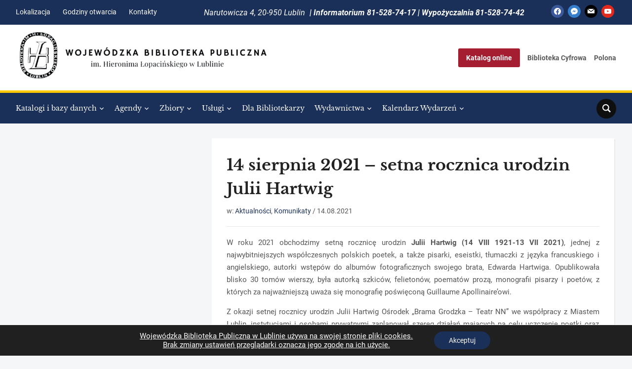

--- FILE ---
content_type: text/html; charset=UTF-8
request_url: https://wbp.lublin.pl/index.php/2021/08/14/14-sierpnia-2021-setna-rocznica-urodzin-julii-hartwig/
body_size: 28795
content:
<!DOCTYPE html><html lang="pl-PL"><head><meta charset="UTF-8"><meta name="viewport" content="width=device-width, initial-scale=1.0"><link rel="profile" href="http://gmpg.org/xfn/11"><link rel="pingback" href="https://wbp.lublin.pl/xmlrpc.php"><link rel="preload" as="font" href="https://wbp.lublin.pl/wp-content/themes/academica_pro_3/fonts/academica-pro.ttf?2iudfv" type="font/ttf" crossorigin><title>14 sierpnia 2021 &#8211; setna rocznica urodzin Julii Hartwig &#8211; Wojewódzka Biblioteka Publiczna im. Hieronima Łopacińskiego w Lublinie</title><meta name='robots' content='max-image-preview:large' /><link rel='dns-prefetch' href='//www.googletagmanager.com' /><link rel="alternate" type="application/rss+xml" title="Wojewódzka Biblioteka Publiczna im. Hieronima Łopacińskiego w Lublinie &raquo; Kanał z wpisami" href="https://wbp.lublin.pl/index.php/feed/" /><link rel="alternate" type="application/rss+xml" title="Wojewódzka Biblioteka Publiczna im. Hieronima Łopacińskiego w Lublinie &raquo; Kanał z komentarzami" href="https://wbp.lublin.pl/index.php/comments/feed/" /><link rel="alternate" type="text/calendar" title="Wojewódzka Biblioteka Publiczna im. Hieronima Łopacińskiego w Lublinie &raquo; kanał iCal" href="https://wbp.lublin.pl/index.php/kalendarz/?ical=1" /><link rel="alternate" title="oEmbed (JSON)" type="application/json+oembed" href="https://wbp.lublin.pl/index.php/wp-json/oembed/1.0/embed?url=https%3A%2F%2Fwbp.lublin.pl%2Findex.php%2F2021%2F08%2F14%2F14-sierpnia-2021-setna-rocznica-urodzin-julii-hartwig%2F" /><link rel="alternate" title="oEmbed (XML)" type="text/xml+oembed" href="https://wbp.lublin.pl/index.php/wp-json/oembed/1.0/embed?url=https%3A%2F%2Fwbp.lublin.pl%2Findex.php%2F2021%2F08%2F14%2F14-sierpnia-2021-setna-rocznica-urodzin-julii-hartwig%2F&#038;format=xml" /><style id='wp-img-auto-sizes-contain-inline-css' type='text/css'>img:is([sizes=auto i],[sizes^="auto," i]){contain-intrinsic-size:3000px 1500px}
/*# sourceURL=wp-img-auto-sizes-contain-inline-css */</style><link rel='stylesheet' id='embed-pdf-viewer-css' href='https://wbp.lublin.pl/wp-content/cache/autoptimize/css/autoptimize_single_9f07cdbff093445b949aa78f40685584.css?ver=2.4.6' type='text/css' media='screen' /><link rel='stylesheet' id='tribe-events-pro-mini-calendar-block-styles-css' href='https://wbp.lublin.pl/wp-content/cache/autoptimize/css/autoptimize_single_33d33fea8e7183287e468966ad85f0c7.css?ver=7.7.11' type='text/css' media='all' /><style id='wp-emoji-styles-inline-css' type='text/css'>img.wp-smiley, img.emoji {
		display: inline !important;
		border: none !important;
		box-shadow: none !important;
		height: 1em !important;
		width: 1em !important;
		margin: 0 0.07em !important;
		vertical-align: -0.1em !important;
		background: none !important;
		padding: 0 !important;
	}
/*# sourceURL=wp-emoji-styles-inline-css */</style><link rel='stylesheet' id='wp-block-library-css' href='https://wbp.lublin.pl/wp-content/cache/autoptimize/css/autoptimize_single_8e1244aa4d1a5d72d7e7ccfdfcbb6a33.css?ver=22.3.0' type='text/css' media='all' /><style id='global-styles-inline-css' type='text/css'>:root{--wp--preset--aspect-ratio--square: 1;--wp--preset--aspect-ratio--4-3: 4/3;--wp--preset--aspect-ratio--3-4: 3/4;--wp--preset--aspect-ratio--3-2: 3/2;--wp--preset--aspect-ratio--2-3: 2/3;--wp--preset--aspect-ratio--16-9: 16/9;--wp--preset--aspect-ratio--9-16: 9/16;--wp--preset--color--black: #000000;--wp--preset--color--cyan-bluish-gray: #abb8c3;--wp--preset--color--white: #ffffff;--wp--preset--color--pale-pink: #f78da7;--wp--preset--color--vivid-red: #cf2e2e;--wp--preset--color--luminous-vivid-orange: #ff6900;--wp--preset--color--luminous-vivid-amber: #fcb900;--wp--preset--color--light-green-cyan: #7bdcb5;--wp--preset--color--vivid-green-cyan: #00d084;--wp--preset--color--pale-cyan-blue: #8ed1fc;--wp--preset--color--vivid-cyan-blue: #0693e3;--wp--preset--color--vivid-purple: #9b51e0;--wp--preset--gradient--vivid-cyan-blue-to-vivid-purple: linear-gradient(135deg,rgb(6,147,227) 0%,rgb(155,81,224) 100%);--wp--preset--gradient--light-green-cyan-to-vivid-green-cyan: linear-gradient(135deg,rgb(122,220,180) 0%,rgb(0,208,130) 100%);--wp--preset--gradient--luminous-vivid-amber-to-luminous-vivid-orange: linear-gradient(135deg,rgb(252,185,0) 0%,rgb(255,105,0) 100%);--wp--preset--gradient--luminous-vivid-orange-to-vivid-red: linear-gradient(135deg,rgb(255,105,0) 0%,rgb(207,46,46) 100%);--wp--preset--gradient--very-light-gray-to-cyan-bluish-gray: linear-gradient(135deg,rgb(238,238,238) 0%,rgb(169,184,195) 100%);--wp--preset--gradient--cool-to-warm-spectrum: linear-gradient(135deg,rgb(74,234,220) 0%,rgb(151,120,209) 20%,rgb(207,42,186) 40%,rgb(238,44,130) 60%,rgb(251,105,98) 80%,rgb(254,248,76) 100%);--wp--preset--gradient--blush-light-purple: linear-gradient(135deg,rgb(255,206,236) 0%,rgb(152,150,240) 100%);--wp--preset--gradient--blush-bordeaux: linear-gradient(135deg,rgb(254,205,165) 0%,rgb(254,45,45) 50%,rgb(107,0,62) 100%);--wp--preset--gradient--luminous-dusk: linear-gradient(135deg,rgb(255,203,112) 0%,rgb(199,81,192) 50%,rgb(65,88,208) 100%);--wp--preset--gradient--pale-ocean: linear-gradient(135deg,rgb(255,245,203) 0%,rgb(182,227,212) 50%,rgb(51,167,181) 100%);--wp--preset--gradient--electric-grass: linear-gradient(135deg,rgb(202,248,128) 0%,rgb(113,206,126) 100%);--wp--preset--gradient--midnight: linear-gradient(135deg,rgb(2,3,129) 0%,rgb(40,116,252) 100%);--wp--preset--font-size--small: 13px;--wp--preset--font-size--medium: 20px;--wp--preset--font-size--large: 36px;--wp--preset--font-size--x-large: 42px;--wp--preset--spacing--20: 0.44rem;--wp--preset--spacing--30: 0.67rem;--wp--preset--spacing--40: 1rem;--wp--preset--spacing--50: 1.5rem;--wp--preset--spacing--60: 2.25rem;--wp--preset--spacing--70: 3.38rem;--wp--preset--spacing--80: 5.06rem;--wp--preset--shadow--natural: 6px 6px 9px rgba(0, 0, 0, 0.2);--wp--preset--shadow--deep: 12px 12px 50px rgba(0, 0, 0, 0.4);--wp--preset--shadow--sharp: 6px 6px 0px rgba(0, 0, 0, 0.2);--wp--preset--shadow--outlined: 6px 6px 0px -3px rgb(255, 255, 255), 6px 6px rgb(0, 0, 0);--wp--preset--shadow--crisp: 6px 6px 0px rgb(0, 0, 0);}:where(.is-layout-flex){gap: 0.5em;}:where(.is-layout-grid){gap: 0.5em;}body .is-layout-flex{display: flex;}.is-layout-flex{flex-wrap: wrap;align-items: center;}.is-layout-flex > :is(*, div){margin: 0;}body .is-layout-grid{display: grid;}.is-layout-grid > :is(*, div){margin: 0;}:where(.wp-block-columns.is-layout-flex){gap: 2em;}:where(.wp-block-columns.is-layout-grid){gap: 2em;}:where(.wp-block-post-template.is-layout-flex){gap: 1.25em;}:where(.wp-block-post-template.is-layout-grid){gap: 1.25em;}.has-black-color{color: var(--wp--preset--color--black) !important;}.has-cyan-bluish-gray-color{color: var(--wp--preset--color--cyan-bluish-gray) !important;}.has-white-color{color: var(--wp--preset--color--white) !important;}.has-pale-pink-color{color: var(--wp--preset--color--pale-pink) !important;}.has-vivid-red-color{color: var(--wp--preset--color--vivid-red) !important;}.has-luminous-vivid-orange-color{color: var(--wp--preset--color--luminous-vivid-orange) !important;}.has-luminous-vivid-amber-color{color: var(--wp--preset--color--luminous-vivid-amber) !important;}.has-light-green-cyan-color{color: var(--wp--preset--color--light-green-cyan) !important;}.has-vivid-green-cyan-color{color: var(--wp--preset--color--vivid-green-cyan) !important;}.has-pale-cyan-blue-color{color: var(--wp--preset--color--pale-cyan-blue) !important;}.has-vivid-cyan-blue-color{color: var(--wp--preset--color--vivid-cyan-blue) !important;}.has-vivid-purple-color{color: var(--wp--preset--color--vivid-purple) !important;}.has-black-background-color{background-color: var(--wp--preset--color--black) !important;}.has-cyan-bluish-gray-background-color{background-color: var(--wp--preset--color--cyan-bluish-gray) !important;}.has-white-background-color{background-color: var(--wp--preset--color--white) !important;}.has-pale-pink-background-color{background-color: var(--wp--preset--color--pale-pink) !important;}.has-vivid-red-background-color{background-color: var(--wp--preset--color--vivid-red) !important;}.has-luminous-vivid-orange-background-color{background-color: var(--wp--preset--color--luminous-vivid-orange) !important;}.has-luminous-vivid-amber-background-color{background-color: var(--wp--preset--color--luminous-vivid-amber) !important;}.has-light-green-cyan-background-color{background-color: var(--wp--preset--color--light-green-cyan) !important;}.has-vivid-green-cyan-background-color{background-color: var(--wp--preset--color--vivid-green-cyan) !important;}.has-pale-cyan-blue-background-color{background-color: var(--wp--preset--color--pale-cyan-blue) !important;}.has-vivid-cyan-blue-background-color{background-color: var(--wp--preset--color--vivid-cyan-blue) !important;}.has-vivid-purple-background-color{background-color: var(--wp--preset--color--vivid-purple) !important;}.has-black-border-color{border-color: var(--wp--preset--color--black) !important;}.has-cyan-bluish-gray-border-color{border-color: var(--wp--preset--color--cyan-bluish-gray) !important;}.has-white-border-color{border-color: var(--wp--preset--color--white) !important;}.has-pale-pink-border-color{border-color: var(--wp--preset--color--pale-pink) !important;}.has-vivid-red-border-color{border-color: var(--wp--preset--color--vivid-red) !important;}.has-luminous-vivid-orange-border-color{border-color: var(--wp--preset--color--luminous-vivid-orange) !important;}.has-luminous-vivid-amber-border-color{border-color: var(--wp--preset--color--luminous-vivid-amber) !important;}.has-light-green-cyan-border-color{border-color: var(--wp--preset--color--light-green-cyan) !important;}.has-vivid-green-cyan-border-color{border-color: var(--wp--preset--color--vivid-green-cyan) !important;}.has-pale-cyan-blue-border-color{border-color: var(--wp--preset--color--pale-cyan-blue) !important;}.has-vivid-cyan-blue-border-color{border-color: var(--wp--preset--color--vivid-cyan-blue) !important;}.has-vivid-purple-border-color{border-color: var(--wp--preset--color--vivid-purple) !important;}.has-vivid-cyan-blue-to-vivid-purple-gradient-background{background: var(--wp--preset--gradient--vivid-cyan-blue-to-vivid-purple) !important;}.has-light-green-cyan-to-vivid-green-cyan-gradient-background{background: var(--wp--preset--gradient--light-green-cyan-to-vivid-green-cyan) !important;}.has-luminous-vivid-amber-to-luminous-vivid-orange-gradient-background{background: var(--wp--preset--gradient--luminous-vivid-amber-to-luminous-vivid-orange) !important;}.has-luminous-vivid-orange-to-vivid-red-gradient-background{background: var(--wp--preset--gradient--luminous-vivid-orange-to-vivid-red) !important;}.has-very-light-gray-to-cyan-bluish-gray-gradient-background{background: var(--wp--preset--gradient--very-light-gray-to-cyan-bluish-gray) !important;}.has-cool-to-warm-spectrum-gradient-background{background: var(--wp--preset--gradient--cool-to-warm-spectrum) !important;}.has-blush-light-purple-gradient-background{background: var(--wp--preset--gradient--blush-light-purple) !important;}.has-blush-bordeaux-gradient-background{background: var(--wp--preset--gradient--blush-bordeaux) !important;}.has-luminous-dusk-gradient-background{background: var(--wp--preset--gradient--luminous-dusk) !important;}.has-pale-ocean-gradient-background{background: var(--wp--preset--gradient--pale-ocean) !important;}.has-electric-grass-gradient-background{background: var(--wp--preset--gradient--electric-grass) !important;}.has-midnight-gradient-background{background: var(--wp--preset--gradient--midnight) !important;}.has-small-font-size{font-size: var(--wp--preset--font-size--small) !important;}.has-medium-font-size{font-size: var(--wp--preset--font-size--medium) !important;}.has-large-font-size{font-size: var(--wp--preset--font-size--large) !important;}.has-x-large-font-size{font-size: var(--wp--preset--font-size--x-large) !important;}
/*# sourceURL=global-styles-inline-css */</style><style id='classic-theme-styles-inline-css' type='text/css'>.wp-block-button__link{background-color:#32373c;border-radius:9999px;box-shadow:none;color:#fff;font-size:1.125em;padding:calc(.667em + 2px) calc(1.333em + 2px);text-decoration:none}.wp-block-file__button{background:#32373c;color:#fff}.wp-block-accordion-heading{margin:0}.wp-block-accordion-heading__toggle{background-color:inherit!important;color:inherit!important}.wp-block-accordion-heading__toggle:not(:focus-visible){outline:none}.wp-block-accordion-heading__toggle:focus,.wp-block-accordion-heading__toggle:hover{background-color:inherit!important;border:none;box-shadow:none;color:inherit;padding:var(--wp--preset--spacing--20,1em) 0;text-decoration:none}.wp-block-accordion-heading__toggle:focus-visible{outline:auto;outline-offset:0}
/*# sourceURL=https://wbp.lublin.pl/wp-content/plugins/gutenberg/build/styles/block-library/classic.css */</style><link rel='stylesheet' id='contact-form-7-css' href='https://wbp.lublin.pl/wp-content/cache/autoptimize/css/autoptimize_single_64ac31699f5326cb3c76122498b76f66.css?ver=6.1.4' type='text/css' media='all' /><style id='dominant-color-styles-inline-css' type='text/css'>img[data-dominant-color]:not(.has-transparency) { background-color: var(--dominant-color); }
/*# sourceURL=dominant-color-styles-inline-css */</style><link rel='stylesheet' id='mgl-css-css' href='https://wbp.lublin.pl/wp-content/plugins/meow-gallery/app/style.min.css?ver=1767782738' type='text/css' media='all' /><link rel='stylesheet' id='open_wp_css-css' href='https://wbp.lublin.pl/wp-content/cache/autoptimize/css/autoptimize_single_b9c7869bef193aed73a418e04fc829a7.css?ver=6.9' type='text/css' media='all' /><link rel='stylesheet' id='pgc-simply-gallery-plugin-lightbox-style-css' href='https://wbp.lublin.pl/wp-content/cache/autoptimize/css/autoptimize_single_3a8dfa0e36cb1b864e7c956cf6397e0c.css?ver=3.3.2' type='text/css' media='all' /><link rel='stylesheet' id='wpa-style-css' href='https://wbp.lublin.pl/wp-content/cache/autoptimize/css/autoptimize_single_88f188c3ac05016535c362cde1fe8424.css?ver=2.2.6' type='text/css' media='all' /><style id='wpa-style-inline-css' type='text/css'>.wpa-hide-ltr#skiplinks a,
.wpa-hide-ltr#skiplinks a:hover,
.wpa-hide-ltr#skiplinks a:visited {
    /* Dodaj odpowiednie style, jeśli chcesz */
}

.wpa-hide-ltr#skiplinks a:active,
.wpa-hide-ltr#skiplinks a:focus {
    /* Możesz dodać stylizację dla stanu focus lub aktywnego linku */
    outline: 2px solid #f00; /* Przykładowa czerwona obwódka na fokusa */
}

.skip-link:focus {
    top: 0;
    background-color: #000000; /* Kolor tła po najechaniu */
    color: #fff; /* Zmieniony kolor tekstu dla lepszej widoczności */
    border: 2px solid #fff; /* Obwódka wokół linku */
}
		:focus { outline: 2px solid #000000!important; outline-offset: 2px !important; }
		:root { --admin-bar-top : 7px; }
/*# sourceURL=wpa-style-inline-css */</style><link rel='stylesheet' id='zoom-theme-utils-css-css' href='https://wbp.lublin.pl/wp-content/cache/autoptimize/css/autoptimize_single_bdfbf63d12efc601082b3412bb2e1d83.css?ver=6.9' type='text/css' media='all' /><link rel='stylesheet' id='academica-pro-style-css' href='https://wbp.lublin.pl/wp-content/cache/autoptimize/css/autoptimize_single_23fca11f9da3af6e28f97c30864826ef.css?ver=3.1.3' type='text/css' media='all' /><link rel='stylesheet' id='media-queries-css' href='https://wbp.lublin.pl/wp-content/cache/autoptimize/css/autoptimize_single_0a8b8e5b28dcaae9b912dce6651edca5.css?ver=3.1.3' type='text/css' media='all' /><link rel='stylesheet' id='dashicons-css' href='https://wbp.lublin.pl/wp-includes/css/dashicons.min.css?ver=6.9' type='text/css' media='all' /><link rel='stylesheet' id='wpzoom-social-icons-socicon-css' href='https://wbp.lublin.pl/wp-content/cache/autoptimize/css/autoptimize_single_da69dd0f933166323366ad47c6223da2.css?ver=1764840053' type='text/css' media='all' /><link rel='stylesheet' id='wpzoom-social-icons-genericons-css' href='https://wbp.lublin.pl/wp-content/cache/autoptimize/css/autoptimize_single_cac19de39b4b14e0b8aaa90d06bfe696.css?ver=1764840053' type='text/css' media='all' /><link rel='stylesheet' id='wpzoom-social-icons-academicons-css' href='https://wbp.lublin.pl/wp-content/plugins/social-icons-widget-by-wpzoom/assets/css/academicons.min.css?ver=1764840053' type='text/css' media='all' /><link rel='stylesheet' id='wpzoom-social-icons-font-awesome-3-css' href='https://wbp.lublin.pl/wp-content/plugins/social-icons-widget-by-wpzoom/assets/css/font-awesome-3.min.css?ver=1764840053' type='text/css' media='all' /><link rel='stylesheet' id='wpzoom-social-icons-styles-css' href='https://wbp.lublin.pl/wp-content/cache/autoptimize/css/autoptimize_single_99e4731bccd0d8bada1a24cbfa710156.css?ver=1764840053' type='text/css' media='all' /><link rel='stylesheet' id='newsletter-css' href='https://wbp.lublin.pl/wp-content/cache/autoptimize/css/autoptimize_single_689d862214578091f93eb574dd07c438.css?ver=9.1.0' type='text/css' media='all' /><link rel='stylesheet' id='dr-style-css' href='https://wbp.lublin.pl/wp-content/cache/autoptimize/css/autoptimize_single_ff893b830e937114ce2e28bae6f9aff0.css?ver=1767879290' type='text/css' media='all' /><link rel='stylesheet' id='zoom-google-fonts-css' href='https://wbp.lublin.pl/wp-content/cache/autoptimize/css/autoptimize_single_6df3e919200945bdcdb23e4d11190e13.css?ver=3.1.3' type='text/css' media='all' /><link rel='stylesheet' id='moove_gdpr_frontend-css' href='https://wbp.lublin.pl/wp-content/cache/autoptimize/css/autoptimize_single_0b342c5fb3c244546b502f2a776ff57c.css?ver=5.0.9' type='text/css' media='all' /><style id='moove_gdpr_frontend-inline-css' type='text/css'>#moove_gdpr_cookie_modal .moove-gdpr-modal-content .moove-gdpr-tab-main h3.tab-title, 
				#moove_gdpr_cookie_modal .moove-gdpr-modal-content .moove-gdpr-tab-main span.tab-title,
				#moove_gdpr_cookie_modal .moove-gdpr-modal-content .moove-gdpr-modal-left-content #moove-gdpr-menu li a, 
				#moove_gdpr_cookie_modal .moove-gdpr-modal-content .moove-gdpr-modal-left-content #moove-gdpr-menu li button,
				#moove_gdpr_cookie_modal .moove-gdpr-modal-content .moove-gdpr-modal-left-content .moove-gdpr-branding-cnt a,
				#moove_gdpr_cookie_modal .moove-gdpr-modal-content .moove-gdpr-modal-footer-content .moove-gdpr-button-holder a.mgbutton, 
				#moove_gdpr_cookie_modal .moove-gdpr-modal-content .moove-gdpr-modal-footer-content .moove-gdpr-button-holder button.mgbutton,
				#moove_gdpr_cookie_modal .cookie-switch .cookie-slider:after, 
				#moove_gdpr_cookie_modal .cookie-switch .slider:after, 
				#moove_gdpr_cookie_modal .switch .cookie-slider:after, 
				#moove_gdpr_cookie_modal .switch .slider:after,
				#moove_gdpr_cookie_info_bar .moove-gdpr-info-bar-container .moove-gdpr-info-bar-content p, 
				#moove_gdpr_cookie_info_bar .moove-gdpr-info-bar-container .moove-gdpr-info-bar-content p a,
				#moove_gdpr_cookie_info_bar .moove-gdpr-info-bar-container .moove-gdpr-info-bar-content a.mgbutton, 
				#moove_gdpr_cookie_info_bar .moove-gdpr-info-bar-container .moove-gdpr-info-bar-content button.mgbutton,
				#moove_gdpr_cookie_modal .moove-gdpr-modal-content .moove-gdpr-tab-main .moove-gdpr-tab-main-content h1, 
				#moove_gdpr_cookie_modal .moove-gdpr-modal-content .moove-gdpr-tab-main .moove-gdpr-tab-main-content h2, 
				#moove_gdpr_cookie_modal .moove-gdpr-modal-content .moove-gdpr-tab-main .moove-gdpr-tab-main-content h3, 
				#moove_gdpr_cookie_modal .moove-gdpr-modal-content .moove-gdpr-tab-main .moove-gdpr-tab-main-content h4, 
				#moove_gdpr_cookie_modal .moove-gdpr-modal-content .moove-gdpr-tab-main .moove-gdpr-tab-main-content h5, 
				#moove_gdpr_cookie_modal .moove-gdpr-modal-content .moove-gdpr-tab-main .moove-gdpr-tab-main-content h6,
				#moove_gdpr_cookie_modal .moove-gdpr-modal-content.moove_gdpr_modal_theme_v2 .moove-gdpr-modal-title .tab-title,
				#moove_gdpr_cookie_modal .moove-gdpr-modal-content.moove_gdpr_modal_theme_v2 .moove-gdpr-tab-main h3.tab-title, 
				#moove_gdpr_cookie_modal .moove-gdpr-modal-content.moove_gdpr_modal_theme_v2 .moove-gdpr-tab-main span.tab-title,
				#moove_gdpr_cookie_modal .moove-gdpr-modal-content.moove_gdpr_modal_theme_v2 .moove-gdpr-branding-cnt a {
					font-weight: inherit				}
			#moove_gdpr_cookie_modal,#moove_gdpr_cookie_info_bar,.gdpr_cookie_settings_shortcode_content{font-family:inherit}#moove_gdpr_save_popup_settings_button{background-color:#373737;color:#fff}#moove_gdpr_save_popup_settings_button:hover{background-color:#000}#moove_gdpr_cookie_info_bar .moove-gdpr-info-bar-container .moove-gdpr-info-bar-content a.mgbutton,#moove_gdpr_cookie_info_bar .moove-gdpr-info-bar-container .moove-gdpr-info-bar-content button.mgbutton{background-color:#1b3058}#moove_gdpr_cookie_modal .moove-gdpr-modal-content .moove-gdpr-modal-footer-content .moove-gdpr-button-holder a.mgbutton,#moove_gdpr_cookie_modal .moove-gdpr-modal-content .moove-gdpr-modal-footer-content .moove-gdpr-button-holder button.mgbutton,.gdpr_cookie_settings_shortcode_content .gdpr-shr-button.button-green{background-color:#1b3058;border-color:#1b3058}#moove_gdpr_cookie_modal .moove-gdpr-modal-content .moove-gdpr-modal-footer-content .moove-gdpr-button-holder a.mgbutton:hover,#moove_gdpr_cookie_modal .moove-gdpr-modal-content .moove-gdpr-modal-footer-content .moove-gdpr-button-holder button.mgbutton:hover,.gdpr_cookie_settings_shortcode_content .gdpr-shr-button.button-green:hover{background-color:#fff;color:#1b3058}#moove_gdpr_cookie_modal .moove-gdpr-modal-content .moove-gdpr-modal-close i,#moove_gdpr_cookie_modal .moove-gdpr-modal-content .moove-gdpr-modal-close span.gdpr-icon{background-color:#1b3058;border:1px solid #1b3058}#moove_gdpr_cookie_info_bar span.moove-gdpr-infobar-allow-all.focus-g,#moove_gdpr_cookie_info_bar span.moove-gdpr-infobar-allow-all:focus,#moove_gdpr_cookie_info_bar button.moove-gdpr-infobar-allow-all.focus-g,#moove_gdpr_cookie_info_bar button.moove-gdpr-infobar-allow-all:focus,#moove_gdpr_cookie_info_bar span.moove-gdpr-infobar-reject-btn.focus-g,#moove_gdpr_cookie_info_bar span.moove-gdpr-infobar-reject-btn:focus,#moove_gdpr_cookie_info_bar button.moove-gdpr-infobar-reject-btn.focus-g,#moove_gdpr_cookie_info_bar button.moove-gdpr-infobar-reject-btn:focus,#moove_gdpr_cookie_info_bar span.change-settings-button.focus-g,#moove_gdpr_cookie_info_bar span.change-settings-button:focus,#moove_gdpr_cookie_info_bar button.change-settings-button.focus-g,#moove_gdpr_cookie_info_bar button.change-settings-button:focus{-webkit-box-shadow:0 0 1px 3px #1b3058;-moz-box-shadow:0 0 1px 3px #1b3058;box-shadow:0 0 1px 3px #1b3058}#moove_gdpr_cookie_modal .moove-gdpr-modal-content .moove-gdpr-modal-close i:hover,#moove_gdpr_cookie_modal .moove-gdpr-modal-content .moove-gdpr-modal-close span.gdpr-icon:hover,#moove_gdpr_cookie_info_bar span[data-href]>u.change-settings-button{color:#1b3058}#moove_gdpr_cookie_modal .moove-gdpr-modal-content .moove-gdpr-modal-left-content #moove-gdpr-menu li.menu-item-selected a span.gdpr-icon,#moove_gdpr_cookie_modal .moove-gdpr-modal-content .moove-gdpr-modal-left-content #moove-gdpr-menu li.menu-item-selected button span.gdpr-icon{color:inherit}#moove_gdpr_cookie_modal .moove-gdpr-modal-content .moove-gdpr-modal-left-content #moove-gdpr-menu li a span.gdpr-icon,#moove_gdpr_cookie_modal .moove-gdpr-modal-content .moove-gdpr-modal-left-content #moove-gdpr-menu li button span.gdpr-icon{color:inherit}#moove_gdpr_cookie_modal .gdpr-acc-link{line-height:0;font-size:0;color:transparent;position:absolute}#moove_gdpr_cookie_modal .moove-gdpr-modal-content .moove-gdpr-modal-close:hover i,#moove_gdpr_cookie_modal .moove-gdpr-modal-content .moove-gdpr-modal-left-content #moove-gdpr-menu li a,#moove_gdpr_cookie_modal .moove-gdpr-modal-content .moove-gdpr-modal-left-content #moove-gdpr-menu li button,#moove_gdpr_cookie_modal .moove-gdpr-modal-content .moove-gdpr-modal-left-content #moove-gdpr-menu li button i,#moove_gdpr_cookie_modal .moove-gdpr-modal-content .moove-gdpr-modal-left-content #moove-gdpr-menu li a i,#moove_gdpr_cookie_modal .moove-gdpr-modal-content .moove-gdpr-tab-main .moove-gdpr-tab-main-content a:hover,#moove_gdpr_cookie_info_bar.moove-gdpr-dark-scheme .moove-gdpr-info-bar-container .moove-gdpr-info-bar-content a.mgbutton:hover,#moove_gdpr_cookie_info_bar.moove-gdpr-dark-scheme .moove-gdpr-info-bar-container .moove-gdpr-info-bar-content button.mgbutton:hover,#moove_gdpr_cookie_info_bar.moove-gdpr-dark-scheme .moove-gdpr-info-bar-container .moove-gdpr-info-bar-content a:hover,#moove_gdpr_cookie_info_bar.moove-gdpr-dark-scheme .moove-gdpr-info-bar-container .moove-gdpr-info-bar-content button:hover,#moove_gdpr_cookie_info_bar.moove-gdpr-dark-scheme .moove-gdpr-info-bar-container .moove-gdpr-info-bar-content span.change-settings-button:hover,#moove_gdpr_cookie_info_bar.moove-gdpr-dark-scheme .moove-gdpr-info-bar-container .moove-gdpr-info-bar-content button.change-settings-button:hover,#moove_gdpr_cookie_info_bar.moove-gdpr-dark-scheme .moove-gdpr-info-bar-container .moove-gdpr-info-bar-content u.change-settings-button:hover,#moove_gdpr_cookie_info_bar span[data-href]>u.change-settings-button,#moove_gdpr_cookie_info_bar.moove-gdpr-dark-scheme .moove-gdpr-info-bar-container .moove-gdpr-info-bar-content a.mgbutton.focus-g,#moove_gdpr_cookie_info_bar.moove-gdpr-dark-scheme .moove-gdpr-info-bar-container .moove-gdpr-info-bar-content button.mgbutton.focus-g,#moove_gdpr_cookie_info_bar.moove-gdpr-dark-scheme .moove-gdpr-info-bar-container .moove-gdpr-info-bar-content a.focus-g,#moove_gdpr_cookie_info_bar.moove-gdpr-dark-scheme .moove-gdpr-info-bar-container .moove-gdpr-info-bar-content button.focus-g,#moove_gdpr_cookie_info_bar.moove-gdpr-dark-scheme .moove-gdpr-info-bar-container .moove-gdpr-info-bar-content a.mgbutton:focus,#moove_gdpr_cookie_info_bar.moove-gdpr-dark-scheme .moove-gdpr-info-bar-container .moove-gdpr-info-bar-content button.mgbutton:focus,#moove_gdpr_cookie_info_bar.moove-gdpr-dark-scheme .moove-gdpr-info-bar-container .moove-gdpr-info-bar-content a:focus,#moove_gdpr_cookie_info_bar.moove-gdpr-dark-scheme .moove-gdpr-info-bar-container .moove-gdpr-info-bar-content button:focus,#moove_gdpr_cookie_info_bar.moove-gdpr-dark-scheme .moove-gdpr-info-bar-container .moove-gdpr-info-bar-content span.change-settings-button.focus-g,span.change-settings-button:focus,button.change-settings-button.focus-g,button.change-settings-button:focus,#moove_gdpr_cookie_info_bar.moove-gdpr-dark-scheme .moove-gdpr-info-bar-container .moove-gdpr-info-bar-content u.change-settings-button.focus-g,#moove_gdpr_cookie_info_bar.moove-gdpr-dark-scheme .moove-gdpr-info-bar-container .moove-gdpr-info-bar-content u.change-settings-button:focus{color:#1b3058}#moove_gdpr_cookie_modal .moove-gdpr-branding.focus-g span,#moove_gdpr_cookie_modal .moove-gdpr-modal-content .moove-gdpr-tab-main a.focus-g,#moove_gdpr_cookie_modal .moove-gdpr-modal-content .moove-gdpr-tab-main .gdpr-cd-details-toggle.focus-g{color:#1b3058}#moove_gdpr_cookie_modal.gdpr_lightbox-hide{display:none}
/*# sourceURL=moove_gdpr_frontend-inline-css */</style><link rel='preload' as='font'  id='wpzoom-social-icons-font-academicons-woff2-css' href='https://wbp.lublin.pl/wp-content/plugins/social-icons-widget-by-wpzoom/assets/font/academicons.woff2?v=1.9.2'  type='font/woff2' crossorigin /><link rel='preload' as='font'  id='wpzoom-social-icons-font-fontawesome-3-woff2-css' href='https://wbp.lublin.pl/wp-content/plugins/social-icons-widget-by-wpzoom/assets/font/fontawesome-webfont.woff2?v=4.7.0'  type='font/woff2' crossorigin /><link rel='preload' as='font'  id='wpzoom-social-icons-font-genericons-woff-css' href='https://wbp.lublin.pl/wp-content/plugins/social-icons-widget-by-wpzoom/assets/font/Genericons.woff'  type='font/woff' crossorigin /><link rel='preload' as='font'  id='wpzoom-social-icons-font-socicon-woff2-css' href='https://wbp.lublin.pl/wp-content/plugins/social-icons-widget-by-wpzoom/assets/font/socicon.woff2?v=4.5.3'  type='font/woff2' crossorigin /> <script defer id="web-worker-offloading-js-before" src="[data-uri]"></script> <script defer id="web-worker-offloading-js-after" src="[data-uri]"></script> <script type="text/javascript" src="https://wbp.lublin.pl/wp-includes/js/jquery/jquery.min.js?ver=3.7.1" id="jquery-core-js"></script> <script defer type="text/javascript" src="https://wbp.lublin.pl/wp-includes/js/jquery/jquery-migrate.min.js?ver=3.4.1" id="jquery-migrate-js"></script> <script defer id="open_wp_js-js-extra" src="[data-uri]"></script> <script defer type="text/javascript" src="https://wbp.lublin.pl/wp-content/cache/autoptimize/js/autoptimize_single_c3e5dcc2514313200b1720f905520dfa.js?ver=6.9" id="open_wp_js-js"></script> 
 <script type="text/partytown" src="https://www.googletagmanager.com/gtag/js?id=GT-WBKSHCK" id="google_gtagjs-js" async></script> <script type="text/partytown" id="google_gtagjs-js-after">window.dataLayer = window.dataLayer || [];function gtag(){dataLayer.push(arguments);}
gtag("set","linker",{"domains":["wbp.lublin.pl"]});
gtag("js", new Date());
gtag("set", "developer_id.dZTNiMT", true);
gtag("config", "GT-WBKSHCK", {"googlesitekit_post_date":"20210814"});
//# sourceURL=google_gtagjs-js-after</script> <link rel="https://api.w.org/" href="https://wbp.lublin.pl/index.php/wp-json/" /><link rel="alternate" title="JSON" type="application/json" href="https://wbp.lublin.pl/index.php/wp-json/wp/v2/posts/31001" /><link rel="EditURI" type="application/rsd+xml" title="RSD" href="https://wbp.lublin.pl/xmlrpc.php?rsd" /><meta name="generator" content="WordPress 6.9" /><link rel="canonical" href="https://wbp.lublin.pl/index.php/2021/08/14/14-sierpnia-2021-setna-rocznica-urodzin-julii-hartwig/" /><link rel='shortlink' href='https://wbp.lublin.pl/?p=31001' /><meta name="generator" content="auto-sizes 1.7.0"><meta name="generator" content="dominant-color-images 1.2.0"><meta name="generator" content="Site Kit by Google 1.168.0" /><meta name="generator" content="performance-lab 4.0.0; plugins: auto-sizes, dominant-color-images, embed-optimizer, image-prioritizer, performant-translations, speculation-rules, web-worker-offloading, webp-uploads"><meta name="generator" content="performant-translations 1.2.0"> <noscript><style>.simply-gallery-amp{ display: block !important; }</style></noscript><noscript><style>.sgb-preloader{ display: none !important; }</style></noscript><meta name="generator" content="web-worker-offloading 0.2.0"><meta name="generator" content="webp-uploads 2.6.0"><meta name="tec-api-version" content="v1"><meta name="tec-api-origin" content="https://wbp.lublin.pl"><link rel="alternate" href="https://wbp.lublin.pl/index.php/wp-json/tribe/events/v1/" /><meta name="generator" content="Academica Pro 3.0 3.1.3" /><meta name="generator" content="WPZOOM Framework 2.0.9" /><meta name="generator" content="speculation-rules 1.6.0"> <style type="text/css" id="academica_pro_3-custom-css">.navbar-brand-wpz .tagline{display:none;}.sb-search .sb-icon-search{background:#0f0f0f;}.slides .slide_button a{color:#ffffff;}.site-footer a{color:#ffffff;}.site-footer a:hover{color:#ffb400;}</style><meta name="google-site-verification" content="0OVo56lBxHowrM6bdbW_IXlATv3pRdmmMuxwItM9VnM"><meta name="generator" content="optimization-detective 1.0.0-beta3"><meta name="generator" content="embed-optimizer 1.0.0-beta2"><meta name="generator" content="image-prioritizer 1.0.0-beta2"><link rel="icon" href="https://wbp.lublin.pl/wp-content/uploads/2018/06/cropped-HL-400x400.webp" sizes="32x32" /><link rel="icon" href="https://wbp.lublin.pl/wp-content/uploads/2018/06/cropped-HL-400x400.webp" sizes="192x192" /><link rel="apple-touch-icon" href="https://wbp.lublin.pl/wp-content/uploads/2018/06/cropped-HL-400x400.webp" /><meta name="msapplication-TileImage" content="https://wbp.lublin.pl/wp-content/uploads/2018/06/cropped-HL-400x400.webp" /><style type="text/css" id="wp-custom-css">#top-menu {background: #1B3058}
.top-navbar .navbar-wpz > li > a {
	color: #ffffff;}
#header-helpful {
   color: #ffffff;}

/* remove footer copyright */ 
.designed-by,
#footer-copy .wpzoom,
#footer .wpzoom,
.site-info .designed-by,
.site-info p.right,
.footer-info .designed {
    display: none;
}

/* no padding around logo */
.navbar-brand-wpz {
    padding: 0px 0;
}

/*hide recaptcha */
.grecaptcha-badge { 
    visibility: hidden;
}

/* center form
.wpcf7 label {
text-align: center;
}
*/

/* header footer width 
#container {
	width: 100%;
}
*/

/* width of the middle side of all 
div.wrapper {
	margin: 0 auto;
	text-align: left;
	width: 1440px;
    position: relative
} */

/* width of the middle side of all */
div.wrapper {
	margin: 0 auto;
	text-align: left;
	max-width: 2000px;
	width: 95%;
	
    position: relative
} 

/* width of news */
#main .column-wide .column-wide {
    width: 100%;
    margin-right: 0;
}

/* Change color of the search bar background 
.sb-search .sb-icon-search:hover, .sb-search .sb-search-input {
    background: #000000;
}
/* And searchbar font type color 
.sb-search .sb-search-input {
color: #f9f9fa;
}
*/

/* Biblioteka Cyfrowa/ Polona button font color/weight */
.logo-navbar .navbar-wpz > li > a {
    color: #595959;
    font-weight: bolder;
}

/* Hide 'View Event' button 
.tribe-common.tribe-events.tribe-events-widget-shortcode.tribe-events-widget-shortcode-events-week .tribe-events-widget-events-week__view-more-link {
  display: none;
}
*/

/* Apply custom focus style with dual color for better contrast */
:focus {
    outline: none; /* Removes the default focus outline */
    border: 3px solid red; /* Solid red border */
    padding: 4px; /* Increased padding to push the border further away from the text */
    box-shadow: 0 0 15px 5px rgba(255, 0, 0, 0.6); /* Larger shadow with more space */
}

a:focus, button:focus, input:focus, textarea:focus {
    outline: none;
}</style></head><body class="wp-singular post-template-default single single-post postid-31001 single-format-standard wp-custom-logo wp-theme-academica_pro_3 tribe-no-js"><div id="container"><header id="header"><nav id="top-menu"><div class="wrapper"><div id="navbar-top" class="top-navbar"><div class="menu-top-container"><ul id="menu-top" class="navbar-wpz dropdown sf-menu"><li id="menu-item-6450" class="menu-item menu-item-type-post_type menu-item-object-page menu-item-6450"><a href="https://wbp.lublin.pl/index.php/lokalizacja/">Lokalizacja</a></li><li id="menu-item-6449" class="menu-item menu-item-type-post_type menu-item-object-page menu-item-6449"><a href="https://wbp.lublin.pl/index.php/godziny-otwarcia-biblioteki-library-opening-hours/">Godziny otwarcia</a></li><li id="menu-item-5556" class="menu-item menu-item-type-post_type menu-item-object-page menu-item-5556"><a href="https://wbp.lublin.pl/index.php/kontakty/">Kontakty</a></li></ul></div></div><div class="header_social"><div id="zoom-social-icons-widget-3" class="widget zoom-social-icons-widget widget-none"><ul class="zoom-social-icons-list zoom-social-icons-list--with-canvas zoom-social-icons-list--round zoom-social-icons-list--align-right zoom-social-icons-list--no-labels"><li class="zoom-social_icons-list__item"> <a class="zoom-social_icons-list__link" href="https://www.facebook.com/wbplublin/" target="_blank" title="Friend me on Facebook" > <span class="screen-reader-text">facebook</span> <span class="zoom-social_icons-list-span social-icon socicon socicon-facebook" data-hover-rule="background-color" data-hover-color="#3b5998" style="background-color : #3b5998; font-size: 14px; padding:6px" ></span> </a></li><li class="zoom-social_icons-list__item"> <a class="zoom-social_icons-list__link" href="https://m.me/wbplublin" target="_blank" title="Default Label" > <span class="screen-reader-text">messenger</span> <span class="zoom-social_icons-list-span social-icon socicon socicon-messenger" data-hover-rule="background-color" data-hover-color="#619aa9" style="background-color : #357ecc; font-size: 14px; padding:6px" ></span> </a></li><li class="zoom-social_icons-list__item"> <a class="zoom-social_icons-list__link" href="mailto:info@wbp.lublin.pl" target="_blank" title="" > <span class="screen-reader-text">mail</span> <span class="zoom-social_icons-list-span social-icon socicon socicon-mail" data-hover-rule="background-color" data-hover-color="#000000" style="background-color : #000000; font-size: 14px; padding:6px" ></span> </a></li><li class="zoom-social_icons-list__item"> <a class="zoom-social_icons-list__link" href="https://www.youtube.com/channel/UCLhWR8NgldE08n27Pn2RlXQ" target="_blank" title="" > <span class="screen-reader-text">youtube</span> <span class="zoom-social_icons-list-span social-icon socicon socicon-youtube" data-hover-rule="background-color" data-hover-color="#e02a20" style="background-color : #e02a20; font-size: 14px; padding:6px" ></span> </a></li></ul></div></div><div id="header-helpful"> <span class="action">Narutowicza 4, 20-950 Lublin <span class="value"> | Informatorium 81-528-74-17 | Wypożyczalnia 81-528-74-42</span></span></div><div class="clear"></div></div></nav><div class="cleaner"></div><div class="wrapper"><div class="brand_wrapper"><div class="navbar-brand-wpz"> <a href="https://wbp.lublin.pl/" class="custom-logo-link" rel="home" itemprop="url"><img data-od-unknown-tag data-od-xpath="/HTML/BODY/DIV[@id=&apos;container&apos;]/*[1][self::HEADER]/*[3][self::DIV]/*[1][self::DIV]/*[1][self::DIV]/*[1][self::A]/*[1][self::IMG]" width="650" height="150" src="https://wbp.lublin.pl/wp-content/uploads/2024/12/WBP-LOGO-RETINA-TRANSPARENT-768x177.webp" class="custom-logo no-lazyload no-lazy a3-notlazy has-transparency" alt="Kliknij by przejść do strony głównej" itemprop="logo" decoding="async" fetchpriority="high" srcset="https://wbp.lublin.pl/wp-content/uploads/2024/12/WBP-LOGO-RETINA-TRANSPARENT-768x177.webp 768w, https://wbp.lublin.pl/wp-content/uploads/2024/12/WBP-LOGO-RETINA-TRANSPARENT-600x138.webp 600w, https://wbp.lublin.pl/wp-content/uploads/2024/12/WBP-LOGO-RETINA-TRANSPARENT-400x92.webp 400w, https://wbp.lublin.pl/wp-content/uploads/2024/12/WBP-LOGO-RETINA-TRANSPARENT-947x219.webp 947w, https://wbp.lublin.pl/wp-content/uploads/2024/12/WBP-LOGO-RETINA-TRANSPARENT-624x144.webp 624w, https://wbp.lublin.pl/wp-content/uploads/2024/12/WBP-LOGO-RETINA-TRANSPARENT.webp 1300w" sizes="(max-width: 650px) 100vw, 650px" data-has-transparency="true" data-dominant-color="181a1d" style="--dominant-color: #181a1d;" /></a><p class="tagline">Istnieje od 1907 roku</p></div><div id="navbar-logo" class="logo-navbar"><div class="menu-about-container"><ul id="menu-about" class="navbar-wpz dropdown sf-menu"><li id="menu-item-6788" class="wpz-button menu-item menu-item-type-custom menu-item-object-custom menu-item-6788"><a target="_blank" href="https://bn-mpl.primo.exlibrisgroup.com/discovery/search?vid=48OMNIS_MPL:48OMNIS_MPL&#038;lang=pl">Katalog online</a></li><li id="menu-item-34741" class="menu-item menu-item-type-custom menu-item-object-custom menu-item-34741"><a href="http://bc.wbp.lublin.pl/dlibra?action=ChangeLanguageAction&#038;language=pl">Biblioteka Cyfrowa</a></li><li id="menu-item-34776" class="menu-item menu-item-type-custom menu-item-object-custom menu-item-34776"><a href="https://polona.pl/collections/institutions/13/">Polona</a></li></ul></div></div></div><div class="cleaner">&nbsp;</div></div></header><nav id="main-navbar" class="main-navbar"><div class="wrapper"><div class="navbar-header-main"><div id="menu-main-slide" class="menu-main-container"><ul id="menu-main" class="menu"><li id="menu-item-6860" class="menu-item menu-item-type-post_type menu-item-object-page menu-item-has-children menu-item-6860"><a href="https://wbp.lublin.pl/index.php/katalogi-i-bazy-danych/">Katalogi i bazy danych</a><ul class="sub-menu"><li id="menu-item-6861" class="menu-item menu-item-type-custom menu-item-object-custom menu-item-6861"><a target="_blank" href="https://bn-mpl.primo.exlibrisgroup.com/discovery/search?vid=48OMNIS_MPL:48OMNIS_MPL&#038;lang=pl">Katalog online</a></li><li id="menu-item-6865" class="menu-item menu-item-type-custom menu-item-object-custom menu-item-6865"><a target="_blank" href="http://bc.wbp.lublin.pl/dlibra">Biblioteka Cyfrowa</a></li><li id="menu-item-34773" class="menu-item menu-item-type-custom menu-item-object-custom menu-item-34773"><a href="https://polona.pl/collections/institutions/13/">Polona &#8211; Kolekcja Cyfrowa</a></li><li id="menu-item-6862" class="menu-item menu-item-type-post_type menu-item-object-page menu-item-6862"><a href="https://wbp.lublin.pl/index.php/katalogi-kartkowe-2/">Katalogi kartkowe</a></li><li id="menu-item-6863" class="menu-item menu-item-type-post_type menu-item-object-page menu-item-6863"><a href="https://wbp.lublin.pl/index.php/katalogi-zbiorow-specjalnych/">Katalogi zbiorów specjalnych</a></li><li id="menu-item-6864" class="menu-item menu-item-type-custom menu-item-object-custom menu-item-6864"><a target="_blank" href="https://bn-mpl.primo.exlibrisgroup.com/discovery/search?query=tab%3DBibl_Lub&#038;search_scope=BibliografiaLubelszczyzny&#038;vid=48OMNIS_MPL:48OMNIS_MPL&#038;offset=0">Bibliografia Lubelszczyzny</a></li></ul></li><li id="menu-item-6895" class="menu-item menu-item-type-post_type menu-item-object-page menu-item-has-children menu-item-6895"><a href="https://wbp.lublin.pl/index.php/agendy/">Agendy</a><ul class="sub-menu"><li id="menu-item-6897" class="menu-item menu-item-type-post_type menu-item-object-page menu-item-6897"><a href="https://wbp.lublin.pl/index.php/agendy/czytelnia-czasopism/">Czytelnia Czasopism</a></li><li id="menu-item-6907" class="menu-item menu-item-type-post_type menu-item-object-page menu-item-6907"><a href="https://wbp.lublin.pl/index.php/dzial-bibliografii-lubelszczyzny-i-wiedzy-o-regionie-3/">Czytelnia Działu Bibliografii Lubelszczyzny i Wiedzy o Regionie</a></li><li id="menu-item-6896" class="menu-item menu-item-type-post_type menu-item-object-page menu-item-6896"><a href="https://wbp.lublin.pl/index.php/czytelnia-naukowa/">Czytelnia Naukowa</a></li><li id="menu-item-6898" class="menu-item menu-item-type-post_type menu-item-object-page menu-item-6898"><a href="https://wbp.lublin.pl/index.php/czytelnia-zbiorow-specjalnych/">Czytelnia Zbiorów Specjalnych</a></li><li id="menu-item-34743" class="menu-item menu-item-type-post_type menu-item-object-page menu-item-34743"><a href="https://wbp.lublin.pl/index.php/agendy/ksiegarnia-u-hieronima/">Księgarnia u Hieronima</a></li><li id="menu-item-6902" class="menu-item menu-item-type-post_type menu-item-object-page menu-item-6902"><a href="https://wbp.lublin.pl/index.php/informatorium/">Informatorium</a></li><li id="menu-item-6876" class="menu-item menu-item-type-post_type menu-item-object-page menu-item-6876"><a href="https://wbp.lublin.pl/index.php/agendy/oddzial-dla-dzieci/">Oddział dla Dzieci</a></li><li id="menu-item-6868" class="menu-item menu-item-type-post_type menu-item-object-page menu-item-6868"><a href="https://wbp.lublin.pl/index.php/wypozyczalnia/">Wypożyczalnia</a></li><li id="menu-item-6871" class="menu-item menu-item-type-post_type menu-item-object-page menu-item-6871"><a href="https://wbp.lublin.pl/index.php/wypozyczalnia-miedzybiblioteczna/">Wypożyczalnia Międzybiblioteczna</a></li></ul></li><li id="menu-item-6966" class="menu-item menu-item-type-post_type menu-item-object-page menu-item-has-children menu-item-6966"><a href="https://wbp.lublin.pl/index.php/zbiory/">Zbiory</a><ul class="sub-menu"><li id="menu-item-11341" class="menu-item menu-item-type-post_type menu-item-object-page menu-item-11341"><a href="https://wbp.lublin.pl/index.php/zbiory/czasopisma/">Czasopisma</a></li><li id="menu-item-11342" class="menu-item menu-item-type-post_type menu-item-object-page menu-item-11342"><a href="https://wbp.lublin.pl/index.php/zbiory/ksiegozbior-naukowy/">Księgozbiór Naukowy</a></li><li id="menu-item-11599" class="menu-item menu-item-type-post_type menu-item-object-page menu-item-11599"><a href="https://wbp.lublin.pl/index.php/zbiory/ksiegozbior-naukowy-copy/">Księgozbiór Wypożyczalni</a></li><li id="menu-item-11339" class="menu-item menu-item-type-post_type menu-item-object-page menu-item-11339"><a href="https://wbp.lublin.pl/index.php/zbiory/ksiegozbiory-podreczne/">Księgozbiory podręczne</a></li><li id="menu-item-11338" class="menu-item menu-item-type-post_type menu-item-object-page menu-item-11338"><a href="https://wbp.lublin.pl/index.php/zbiory/lubliniana/">Lubliniana</a></li><li id="menu-item-6972" class="menu-item menu-item-type-taxonomy menu-item-object-category menu-item-has-children menu-item-6972"><a href="https://wbp.lublin.pl/index.php/category/nowe-nabytki/">Nowe nabytki</a><ul class="sub-menu"><li id="menu-item-11326" class="menu-item menu-item-type-taxonomy menu-item-object-category menu-item-11326"><a href="https://wbp.lublin.pl/index.php/category/nowe-nabytki/nowoci-w-dziale-bibliografii-lubelszczyzny/">Nowości w Dziale Bibliografii Lubelszczyzny</a></li><li id="menu-item-11325" class="menu-item menu-item-type-taxonomy menu-item-object-category menu-item-11325"><a href="https://wbp.lublin.pl/index.php/category/nowe-nabytki/nowe-nabytki-do-ksigozbioru-naukowego/">Nowe nabytki do księgozbioru naukowego</a></li><li id="menu-item-11327" class="menu-item menu-item-type-taxonomy menu-item-object-category menu-item-11327"><a href="https://wbp.lublin.pl/index.php/category/nowe-nabytki/nowosci-w-wypozyczalni/">Nowości w Wypożyczalni</a></li></ul></li></ul></li><li id="menu-item-6917" class="menu-item menu-item-type-post_type menu-item-object-page menu-item-has-children menu-item-6917"><a href="https://wbp.lublin.pl/index.php/uslugi-odplatne/">Usługi</a><ul class="sub-menu"><li id="menu-item-38999" class="menu-item menu-item-type-post_type menu-item-object-post menu-item-38999"><a href="https://wbp.lublin.pl/index.php/2022/07/29/darmowe-wi-fi-w-bibliotece/">Darmowe Wi-Fi</a></li><li id="menu-item-71244" class="menu-item menu-item-type-post_type menu-item-object-post menu-item-71244"><a href="https://wbp.lublin.pl/index.php/2025/06/04/ibuk-pl/">IBUK.PL</a></li><li id="menu-item-34697" class="menu-item menu-item-type-post_type menu-item-object-post menu-item-34697"><a href="https://wbp.lublin.pl/index.php/2024/06/28/legimi-w-wbp/">Legimi w WBP</a></li><li id="menu-item-64064" class="menu-item menu-item-type-post_type menu-item-object-post menu-item-64064"><a href="https://wbp.lublin.pl/index.php/2025/05/22/empik-go-w-wbp/">Empik Go w WBP</a></li><li id="menu-item-34698" class="menu-item menu-item-type-post_type menu-item-object-post menu-item-34698"><a href="https://wbp.lublin.pl/index.php/2018/12/12/academica-cyfrowa-wypozyczalnia-publikacji-naukowych/">Academica</a></li><li id="menu-item-34699" class="menu-item menu-item-type-post_type menu-item-object-post menu-item-34699"><a href="https://wbp.lublin.pl/index.php/2019/01/09/system-informacji-prawnej-legalis/">Legalis &#8211; System Informacji Prawnej</a></li><li id="menu-item-6918" class="menu-item menu-item-type-post_type menu-item-object-page menu-item-6918"><a href="https://wbp.lublin.pl/index.php/uslugi-odplatne/cennik-uslug/">Cennik usług</a></li><li id="menu-item-11603" class="menu-item menu-item-type-post_type menu-item-object-page menu-item-11603"><a href="https://wbp.lublin.pl/index.php/uslugi-odplatne/pracownia-ksero/">Ksero</a></li><li id="menu-item-6919" class="menu-item menu-item-type-post_type menu-item-object-page menu-item-6919"><a href="https://wbp.lublin.pl/index.php/regulaminy/zasady-powielania-zbiorow-w-wbp/">Zasady powielania zbiorów w WBP</a></li></ul></li><li id="menu-item-34738" class="menu-item menu-item-type-taxonomy menu-item-object-category menu-item-34738"><a href="https://wbp.lublin.pl/index.php/category/komunikaty-branzowe/">Dla Bibliotekarzy</a></li><li id="menu-item-34797" class="menu-item menu-item-type-post_type menu-item-object-page menu-item-has-children menu-item-34797"><a href="https://wbp.lublin.pl/index.php/wydawnictwa/">Wydawnictwa</a><ul class="sub-menu"><li id="menu-item-36382" class="menu-item menu-item-type-post_type menu-item-object-page menu-item-36382"><a href="https://wbp.lublin.pl/index.php/wydawnictwa/wydawnictwa-zwarte-wbp/">Wydawnictwa zwarte WBP</a></li><li id="menu-item-34799" class="menu-item menu-item-type-taxonomy menu-item-object-category menu-item-34799"><a href="https://wbp.lublin.pl/index.php/category/bibliotekarz-lubelski/">Bibliotekarz Lubelski</a></li><li id="menu-item-34798" class="menu-item menu-item-type-taxonomy menu-item-object-category menu-item-34798"><a href="https://wbp.lublin.pl/index.php/category/dostrzegacz-biblioteczny/">Dostrzegacz biblioteczny</a></li></ul></li><li id="menu-item-58251" class="menu-item menu-item-type-custom menu-item-object-custom menu-item-has-children menu-item-58251"><a href="https://wbp.lublin.pl/index.php/kalendarz/category/wbp/month/">Kalendarz Wydarzeń</a><ul class="sub-menu"><li id="menu-item-58497" class="menu-item menu-item-type-custom menu-item-object-custom menu-item-58497"><a href="https://wbp.lublin.pl/index.php/kalendarz/category/wbp/month/">Wydarzenia w WBP</a></li><li id="menu-item-58496" class="menu-item menu-item-type-custom menu-item-object-custom menu-item-58496"><a href="https://wbp.lublin.pl/index.php/kalendarz/category/teren/">Wydarzenia w Terenie</a></li></ul></li></ul></div></div><div id="navbar-main"><div class="menu-main-container"><ul id="menu-main-1" class="navbar-wpz dropdown sf-menu"><li class="menu-item menu-item-type-post_type menu-item-object-page menu-item-has-children menu-item-6860"><a href="https://wbp.lublin.pl/index.php/katalogi-i-bazy-danych/">Katalogi i bazy danych</a><ul class="sub-menu"><li class="menu-item menu-item-type-custom menu-item-object-custom menu-item-6861"><a target="_blank" href="https://bn-mpl.primo.exlibrisgroup.com/discovery/search?vid=48OMNIS_MPL:48OMNIS_MPL&#038;lang=pl">Katalog online</a></li><li class="menu-item menu-item-type-custom menu-item-object-custom menu-item-6865"><a target="_blank" href="http://bc.wbp.lublin.pl/dlibra">Biblioteka Cyfrowa</a></li><li class="menu-item menu-item-type-custom menu-item-object-custom menu-item-34773"><a href="https://polona.pl/collections/institutions/13/">Polona &#8211; Kolekcja Cyfrowa</a></li><li class="menu-item menu-item-type-post_type menu-item-object-page menu-item-6862"><a href="https://wbp.lublin.pl/index.php/katalogi-kartkowe-2/">Katalogi kartkowe</a></li><li class="menu-item menu-item-type-post_type menu-item-object-page menu-item-6863"><a href="https://wbp.lublin.pl/index.php/katalogi-zbiorow-specjalnych/">Katalogi zbiorów specjalnych</a></li><li class="menu-item menu-item-type-custom menu-item-object-custom menu-item-6864"><a target="_blank" href="https://bn-mpl.primo.exlibrisgroup.com/discovery/search?query=tab%3DBibl_Lub&#038;search_scope=BibliografiaLubelszczyzny&#038;vid=48OMNIS_MPL:48OMNIS_MPL&#038;offset=0">Bibliografia Lubelszczyzny</a></li></ul></li><li class="menu-item menu-item-type-post_type menu-item-object-page menu-item-has-children menu-item-6895"><a href="https://wbp.lublin.pl/index.php/agendy/">Agendy</a><ul class="sub-menu"><li class="menu-item menu-item-type-post_type menu-item-object-page menu-item-6897"><a href="https://wbp.lublin.pl/index.php/agendy/czytelnia-czasopism/">Czytelnia Czasopism</a></li><li class="menu-item menu-item-type-post_type menu-item-object-page menu-item-6907"><a href="https://wbp.lublin.pl/index.php/dzial-bibliografii-lubelszczyzny-i-wiedzy-o-regionie-3/">Czytelnia Działu Bibliografii Lubelszczyzny i Wiedzy o Regionie</a></li><li class="menu-item menu-item-type-post_type menu-item-object-page menu-item-6896"><a href="https://wbp.lublin.pl/index.php/czytelnia-naukowa/">Czytelnia Naukowa</a></li><li class="menu-item menu-item-type-post_type menu-item-object-page menu-item-6898"><a href="https://wbp.lublin.pl/index.php/czytelnia-zbiorow-specjalnych/">Czytelnia Zbiorów Specjalnych</a></li><li class="menu-item menu-item-type-post_type menu-item-object-page menu-item-34743"><a href="https://wbp.lublin.pl/index.php/agendy/ksiegarnia-u-hieronima/">Księgarnia u Hieronima</a></li><li class="menu-item menu-item-type-post_type menu-item-object-page menu-item-6902"><a href="https://wbp.lublin.pl/index.php/informatorium/">Informatorium</a></li><li class="menu-item menu-item-type-post_type menu-item-object-page menu-item-6876"><a href="https://wbp.lublin.pl/index.php/agendy/oddzial-dla-dzieci/">Oddział dla Dzieci</a></li><li class="menu-item menu-item-type-post_type menu-item-object-page menu-item-6868"><a href="https://wbp.lublin.pl/index.php/wypozyczalnia/">Wypożyczalnia</a></li><li class="menu-item menu-item-type-post_type menu-item-object-page menu-item-6871"><a href="https://wbp.lublin.pl/index.php/wypozyczalnia-miedzybiblioteczna/">Wypożyczalnia Międzybiblioteczna</a></li></ul></li><li class="menu-item menu-item-type-post_type menu-item-object-page menu-item-has-children menu-item-6966"><a href="https://wbp.lublin.pl/index.php/zbiory/">Zbiory</a><ul class="sub-menu"><li class="menu-item menu-item-type-post_type menu-item-object-page menu-item-11341"><a href="https://wbp.lublin.pl/index.php/zbiory/czasopisma/">Czasopisma</a></li><li class="menu-item menu-item-type-post_type menu-item-object-page menu-item-11342"><a href="https://wbp.lublin.pl/index.php/zbiory/ksiegozbior-naukowy/">Księgozbiór Naukowy</a></li><li class="menu-item menu-item-type-post_type menu-item-object-page menu-item-11599"><a href="https://wbp.lublin.pl/index.php/zbiory/ksiegozbior-naukowy-copy/">Księgozbiór Wypożyczalni</a></li><li class="menu-item menu-item-type-post_type menu-item-object-page menu-item-11339"><a href="https://wbp.lublin.pl/index.php/zbiory/ksiegozbiory-podreczne/">Księgozbiory podręczne</a></li><li class="menu-item menu-item-type-post_type menu-item-object-page menu-item-11338"><a href="https://wbp.lublin.pl/index.php/zbiory/lubliniana/">Lubliniana</a></li><li class="menu-item menu-item-type-taxonomy menu-item-object-category menu-item-has-children menu-item-6972"><a href="https://wbp.lublin.pl/index.php/category/nowe-nabytki/">Nowe nabytki</a><ul class="sub-menu"><li class="menu-item menu-item-type-taxonomy menu-item-object-category menu-item-11326"><a href="https://wbp.lublin.pl/index.php/category/nowe-nabytki/nowoci-w-dziale-bibliografii-lubelszczyzny/">Nowości w Dziale Bibliografii Lubelszczyzny</a></li><li class="menu-item menu-item-type-taxonomy menu-item-object-category menu-item-11325"><a href="https://wbp.lublin.pl/index.php/category/nowe-nabytki/nowe-nabytki-do-ksigozbioru-naukowego/">Nowe nabytki do księgozbioru naukowego</a></li><li class="menu-item menu-item-type-taxonomy menu-item-object-category menu-item-11327"><a href="https://wbp.lublin.pl/index.php/category/nowe-nabytki/nowosci-w-wypozyczalni/">Nowości w Wypożyczalni</a></li></ul></li></ul></li><li class="menu-item menu-item-type-post_type menu-item-object-page menu-item-has-children menu-item-6917"><a href="https://wbp.lublin.pl/index.php/uslugi-odplatne/">Usługi</a><ul class="sub-menu"><li class="menu-item menu-item-type-post_type menu-item-object-post menu-item-38999"><a href="https://wbp.lublin.pl/index.php/2022/07/29/darmowe-wi-fi-w-bibliotece/">Darmowe Wi-Fi</a></li><li class="menu-item menu-item-type-post_type menu-item-object-post menu-item-71244"><a href="https://wbp.lublin.pl/index.php/2025/06/04/ibuk-pl/">IBUK.PL</a></li><li class="menu-item menu-item-type-post_type menu-item-object-post menu-item-34697"><a href="https://wbp.lublin.pl/index.php/2024/06/28/legimi-w-wbp/">Legimi w WBP</a></li><li class="menu-item menu-item-type-post_type menu-item-object-post menu-item-64064"><a href="https://wbp.lublin.pl/index.php/2025/05/22/empik-go-w-wbp/">Empik Go w WBP</a></li><li class="menu-item menu-item-type-post_type menu-item-object-post menu-item-34698"><a href="https://wbp.lublin.pl/index.php/2018/12/12/academica-cyfrowa-wypozyczalnia-publikacji-naukowych/">Academica</a></li><li class="menu-item menu-item-type-post_type menu-item-object-post menu-item-34699"><a href="https://wbp.lublin.pl/index.php/2019/01/09/system-informacji-prawnej-legalis/">Legalis &#8211; System Informacji Prawnej</a></li><li class="menu-item menu-item-type-post_type menu-item-object-page menu-item-6918"><a href="https://wbp.lublin.pl/index.php/uslugi-odplatne/cennik-uslug/">Cennik usług</a></li><li class="menu-item menu-item-type-post_type menu-item-object-page menu-item-11603"><a href="https://wbp.lublin.pl/index.php/uslugi-odplatne/pracownia-ksero/">Ksero</a></li><li class="menu-item menu-item-type-post_type menu-item-object-page menu-item-6919"><a href="https://wbp.lublin.pl/index.php/regulaminy/zasady-powielania-zbiorow-w-wbp/">Zasady powielania zbiorów w WBP</a></li></ul></li><li class="menu-item menu-item-type-taxonomy menu-item-object-category menu-item-34738"><a href="https://wbp.lublin.pl/index.php/category/komunikaty-branzowe/">Dla Bibliotekarzy</a></li><li class="menu-item menu-item-type-post_type menu-item-object-page menu-item-has-children menu-item-34797"><a href="https://wbp.lublin.pl/index.php/wydawnictwa/">Wydawnictwa</a><ul class="sub-menu"><li class="menu-item menu-item-type-post_type menu-item-object-page menu-item-36382"><a href="https://wbp.lublin.pl/index.php/wydawnictwa/wydawnictwa-zwarte-wbp/">Wydawnictwa zwarte WBP</a></li><li class="menu-item menu-item-type-taxonomy menu-item-object-category menu-item-34799"><a href="https://wbp.lublin.pl/index.php/category/bibliotekarz-lubelski/">Bibliotekarz Lubelski</a></li><li class="menu-item menu-item-type-taxonomy menu-item-object-category menu-item-34798"><a href="https://wbp.lublin.pl/index.php/category/dostrzegacz-biblioteczny/">Dostrzegacz biblioteczny</a></li></ul></li><li class="menu-item menu-item-type-custom menu-item-object-custom menu-item-has-children menu-item-58251"><a href="https://wbp.lublin.pl/index.php/kalendarz/category/wbp/month/">Kalendarz Wydarzeń</a><ul class="sub-menu"><li class="menu-item menu-item-type-custom menu-item-object-custom menu-item-58497"><a href="https://wbp.lublin.pl/index.php/kalendarz/category/wbp/month/">Wydarzenia w WBP</a></li><li class="menu-item menu-item-type-custom menu-item-object-custom menu-item-58496"><a href="https://wbp.lublin.pl/index.php/kalendarz/category/teren/">Wydarzenia w Terenie</a></li></ul></li></ul></div></div><div id="sb-search" class="sb-search"><form method="get" class="searchform" action="https://wbp.lublin.pl/"> <input type="search" class="sb-search-input" placeholder="Szukam..." value="" name="s" id="s" /> <input type="submit" id="searchsubmit" class="sb-search-submit" value="Szukaj" /> <span class="sb-icon-search"></span></form></div></div></nav><div id="main"><div class="wrapper"><div class="column column-narrow"><div class="cleaner">&nbsp;</div></div><div class="column column-medium"><div class="content-block"><h1 class="post-title">14 sierpnia 2021 &#8211; setna rocznica urodzin Julii Hartwig</h1><p class="post-meta"> <span class="category">w: <a href="https://wbp.lublin.pl/index.php/category/aktualnosci/" rel="category tag">Aktualności</a>, <a href="https://wbp.lublin.pl/index.php/category/aktualnosci/komunikaty/" rel="category tag">Komunikaty</a></span> / <time datetime="2021-08-14">14.08.2021</time></p><div class="divider">&nbsp;</div><div class="post-content"><p><span id="more-31001"></span></p><p style="text-align: justify;">W roku 2021 obchodzimy setną rocznicę urodzin <strong>Julii Hartwig (14 VIII 1921-13 VII 2021)</strong>, jednej z najwybitniejszych współczesnych polskich poetek, a także pisarki, eseistki, tłumaczki z języka francuskiego i angielskiego, autorki wstępów do albumów fotograficznych swojego brata, Edwarda Hartwiga. Opublikowała blisko 30 tomów wierszy, była autorką szkiców, felietonów, poematów prozą, monografii pisarzy i poetów, z których za najważniejszą uważa się monografię poświęconą Guillaume Apollinaire&#8217;owi.</p><p style="text-align: justify;">Z okazji setnej rocznicy urodzin Julii Hartwig Ośrodek „Brama Grodzka – Teatr NN” we współpracy z Miastem Lublin, instytucjami i osobami prywatnymi zaplanował szereg działań mających na celu uczczenie poetki oraz przypomnienie jej związków z Lublinem.</p><p><a href="http://teatrnn.pl/kalendarium/wydarzenia/setna-rocznica-urodzin-julii-hartwig-odslona-letnia/" target="_blank" rel="noopener">Julia Hartwig (1921-2021) &#8211; wydarzenia w Lublinie</a></p><p><strong>Jednym z wydarzeń jest publikacja specjalnego numeru PARY &#8211; <a href="http://teatrnn.pl/kalendarium/wydarzenia/salonik-prasowy-pa-ra/" target="_blank" rel="noopener">PARA &#8211; numer specjalny poświęcony Julii Hartwig</a></strong></p><p style="text-align: justify;"><strong>Numer specjalny PARY można otrzymać bezpłatnie także w naszej Bibliotece! Posiadamy również archiwalne numery PARY do rozdania dla osób zainteresowanych tym wydawnictwem. Przede wszystkim zachęcamy do czytania poezji i innych tekstów Julii Hartwig i o Julii Hartwig. Zapraszamy do WBP!</strong></p><div class="cleaner">&nbsp;</div></div><div class="divider">&nbsp;</div><div class="wpzoom-share"> <a href="https://x.com/intent/tweet?url=https%3A%2F%2Fwbp.lublin.pl%2Findex.php%2F2021%2F08%2F14%2F14-sierpnia-2021-setna-rocznica-urodzin-julii-hartwig%2F&text=14+sierpnia+2021+%26%238211%3B+setna+rocznica+urodzin+Julii+Hartwig" target="_blank" title="Share this on X" class="twitter">Share on X</a> <a href="https://facebook.com/sharer.php?u=https%3A%2F%2Fwbp.lublin.pl%2Findex.php%2F2021%2F08%2F14%2F14-sierpnia-2021-setna-rocznica-urodzin-julii-hartwig%2F&t=14+sierpnia+2021+%26%238211%3B+setna+rocznica+urodzin+Julii+Hartwig" target="_blank" title="Podziel się tym na Facebooku" class="facebook">Podziel się na Facebooku</a> <a href="https://www.linkedin.com/cws/share?url=https%3A%2F%2Fwbp.lublin.pl%2Findex.php%2F2021%2F08%2F14%2F14-sierpnia-2021-setna-rocznica-urodzin-julii-hartwig%2F" target="_blank" title="Share on LinkedIn" class="linkedin">Share on LinkedIn</a></div><div class="cleaner">&nbsp;</div></div><div class="cleaner">&nbsp;</div></div><div class="column column-narrow column-last"><div class="widget wpzoom-custom-menu widget-none" id="wpzoom-menu-widget-15"><h3 class="title">Aktualności</h3><div class="menu-aktualnosci-container"><ul id="menu-aktualnosci" class="menu"><li id="menu-item-12330" class="menu-item menu-item-type-taxonomy menu-item-object-category current-post-ancestor current-menu-parent current-post-parent menu-item-12330"><a href="https://wbp.lublin.pl/index.php/category/aktualnosci/komunikaty/">Komunikaty</a></li><li id="menu-item-12331" class="menu-item menu-item-type-taxonomy menu-item-object-category menu-item-12331"><a href="https://wbp.lublin.pl/index.php/category/aktualnosci/imprezy/">Imprezy</a></li><li id="menu-item-12332" class="menu-item menu-item-type-taxonomy menu-item-object-category menu-item-12332"><a href="https://wbp.lublin.pl/index.php/category/aktualnosci/konkursy-i-nagrody/">Konkursy i nagrody</a></li><li id="menu-item-12333" class="menu-item menu-item-type-taxonomy menu-item-object-category menu-item-12333"><a href="https://wbp.lublin.pl/index.php/category/aktualnosci/spotkania/">Spotkania</a></li><li id="menu-item-12334" class="menu-item menu-item-type-taxonomy menu-item-object-category menu-item-12334"><a href="https://wbp.lublin.pl/index.php/category/aktualnosci/wyklady-i-konferencje/">Wykłady i konferencje</a></li><li id="menu-item-12335" class="menu-item menu-item-type-taxonomy menu-item-object-category menu-item-12335"><a href="https://wbp.lublin.pl/index.php/category/aktualnosci/wystawy/">Wystawy</a></li><li id="menu-item-47793" class="menu-item menu-item-type-custom menu-item-object-custom menu-item-47793"><a href="http://hl.wbp.lublin.pl/wbp_archiwum">Archiwum 2004-2017</a></li></ul></div><div class="cleaner">&nbsp;</div></div><div class="cleaner">&nbsp;</div></div><div class="cleaner">&nbsp;</div></div></div><footer class="site-footer"><div class="wrapper"><div class="widget-areas"><div class="column"><div class="widget widget_text widget-none" id="text-2"><div class="textwidget"><h4>Wojewódzka<br /> Biblioteka Publiczna<br /> im. Hieronima Łopacińskiego</h4><p><small><em>Istnieje od 1907 roku</em></small></p><p><small>ul. Narutowicza 4<br /> 20-950 Lublin</p><p>Sekretariat:<br /> tel. 81-52-87-400<br /> info@wbp.lublin.pl</small></p></div><div class="cleaner">&nbsp;</div></div><div class="widget widget_media_image widget-none" id="media_image-9"><img data-od-unknown-tag data-od-xpath="/HTML/BODY/DIV[@id=&apos;container&apos;]/*[4][self::FOOTER]/*[1][self::DIV]/*[1][self::DIV]/*[2][self::DIV]/*[1][self::IMG]" width="422" height="137" src="https://wbp.lublin.pl/wp-content/uploads/2018/06/instytucja_samorzadu-e1529054401289.webp" class="image wp-image-6623  attachment-medium size-medium not-transparent" alt="Herb Województwa Lubelskiego z napisem Instytucja Samorządu Województwa Lubelskiego" style="--dominant-color: #eedede;max-width: 100%; height: auto;" decoding="async" loading="lazy" srcset="https://wbp.lublin.pl/wp-content/uploads/2018/06/instytucja_samorzadu-e1529054401289.webp 422w, https://wbp.lublin.pl/wp-content/uploads/2018/06/instytucja_samorzadu-e1529054401289-400x130.webp 400w" sizes="auto, (max-width: 422px) 100vw, 422px" data-has-transparency="false" data-dominant-color="eedede" /><div class="cleaner">&nbsp;</div></div><div class="cleaner">&nbsp;</div></div><div class="column"><div class="widget widget_nav_menu widget-none" id="nav_menu-18"><div class="menu-o-nas-2-container"><ul id="menu-o-nas-2" class="menu"><li id="menu-item-34677" class="menu-item menu-item-type-post_type menu-item-object-page menu-item-34677"><a href="https://wbp.lublin.pl/index.php/regulaminy/">Regulaminy</a></li><li id="menu-item-34676" class="menu-item menu-item-type-post_type menu-item-object-page menu-item-34676"><a href="https://wbp.lublin.pl/index.php/kontakty/struktura-organizacyjna/">Statut / struktura organizacyjna</a></li><li id="menu-item-34681" class="menu-item menu-item-type-post_type menu-item-object-page menu-item-34681"><a href="https://wbp.lublin.pl/index.php/historia-wbp/">Historia WBP</a></li><li id="menu-item-34679" class="menu-item menu-item-type-post_type menu-item-object-page menu-item-34679"><a href="https://wbp.lublin.pl/index.php/pisali-o-bibliotece/">Biblioteka w prasie</a></li><li id="menu-item-34680" class="menu-item menu-item-type-taxonomy menu-item-object-category menu-item-34680"><a href="https://wbp.lublin.pl/index.php/category/nowe-publikacje/">Nasze publikacje</a></li><li id="menu-item-34682" class="menu-item menu-item-type-post_type menu-item-object-page menu-item-34682"><a href="https://wbp.lublin.pl/index.php/instytucje-wspolpracujace/">Instytucje współpracujące</a></li><li id="menu-item-34683" class="menu-item menu-item-type-taxonomy menu-item-object-category menu-item-34683"><a href="https://wbp.lublin.pl/index.php/category/sponsorzy-sponsorzy/">Sponsorzy i programy finansowe</a></li><li id="menu-item-34736" class="menu-item menu-item-type-post_type menu-item-object-page menu-item-34736"><a href="https://wbp.lublin.pl/index.php/trupa-z-szafy-bibliotecznej/">Trupa z szafy bibliotecznej</a></li><li id="menu-item-40529" class="menu-item menu-item-type-custom menu-item-object-custom menu-item-40529"><a href="http://hl.wbp.lublin.pl/wbp_archiwum/">Archiwum wydarzeń</a></li><li id="menu-item-34684" class="menu-item menu-item-type-post_type menu-item-object-page menu-item-34684"><a href="https://wbp.lublin.pl/index.php/kontakty/">Kontakty</a></li></ul></div><div class="cleaner">&nbsp;</div></div><div class="cleaner">&nbsp;</div></div><div class="column"><div class="widget widget_nav_menu widget-none" id="nav_menu-19"><div class="menu-o-nas-4-container"><ul id="menu-o-nas-4" class="menu"><li id="menu-item-34749" class="menu-item menu-item-type-taxonomy menu-item-object-category menu-item-34749"><a href="https://wbp.lublin.pl/index.php/category/biblioteki-wojewodztwa-lubelskiego/">Biblioteki Województwa Lubelskiego</a></li><li id="menu-item-34750" class="menu-item menu-item-type-taxonomy menu-item-object-category menu-item-34750"><a href="https://wbp.lublin.pl/index.php/category/kalendarium-rocznic/">Kalendarium Rocznic</a></li><li id="menu-item-34771" class="menu-item menu-item-type-post_type menu-item-object-page menu-item-34771"><a href="https://wbp.lublin.pl/index.php/projekty-wbp/">Projekty</a></li><li id="menu-item-56614" class="menu-item menu-item-type-post_type menu-item-object-page menu-item-56614"><a href="https://wbp.lublin.pl/index.php/cyberbezpieczenstwo/">Cyberbezpieczeństwo</a></li><li id="menu-item-56637" class="menu-item menu-item-type-post_type menu-item-object-page menu-item-56637"><a href="https://wbp.lublin.pl/index.php/instytucje-kultury/">Instytucje Kultury Samorządu Województwa Lubelskiego</a></li></ul></div><div class="cleaner">&nbsp;</div></div><div class="cleaner">&nbsp;</div></div><div class="column"><div class="widget widget_nav_menu widget-none" id="nav_menu-21"><h3 class="title">Inne</h3><div class="menu-o-nas-3-container"><ul id="menu-o-nas-3" class="menu"><li id="menu-item-65090" class="menu-item menu-item-type-post_type menu-item-object-page menu-item-65090"><a href="https://wbp.lublin.pl/index.php/deklaracja-dostepnosci/"><h1 style="font-size: 16px;">Deklaracja Dostępności</h1></a></li><li id="menu-item-62595" class="menu-item menu-item-type-post_type menu-item-object-page menu-item-62595"><a href="https://wbp.lublin.pl/index.php/sygnalisci/">Sygnaliści</a></li><li id="menu-item-72978" class="menu-item menu-item-type-post_type menu-item-object-post menu-item-72978"><a href="https://wbp.lublin.pl/index.php/2024/07/17/standardy-ochrony-maloletnich-som/">Standardy Ochrony Małoletnich (SOM)</a></li><li id="menu-item-28671" class="menu-item menu-item-type-post_type menu-item-object-page menu-item-privacy-policy menu-item-28671"><a rel="privacy-policy" href="https://wbp.lublin.pl/index.php/polityka-prywatnosci/">Polityka prywatności</a></li><li id="menu-item-43226" class="menu-item menu-item-type-custom menu-item-object-custom menu-item-43226"><a href="https://bip.brpo.gov.pl/pl">Rzecznik Praw Obywatelskich</a></li><li id="menu-item-11586" class="menu-item menu-item-type-post_type menu-item-object-page menu-item-11586"><a href="https://wbp.lublin.pl/index.php/inspektor-ochrony-danych-osobowych/">Inspektor ochrony danych</a></li><li id="menu-item-34746" class="menu-item menu-item-type-custom menu-item-object-custom menu-item-34746"><a href="https://wbpllublin.bip.lubelskie.pl/index.php?id=50">Biuletyn Informacji Publicznej</a></li><li id="menu-item-31583" class="menu-item menu-item-type-taxonomy menu-item-object-post_tag menu-item-31583"><a href="https://wbp.lublin.pl/index.php/tag/ogloszenia/">Ogłoszenia WBP</a></li></ul></div><div class="cleaner">&nbsp;</div></div><div class="cleaner">&nbsp;</div></div></div><div class="cleaner">&nbsp;</div></div></footer><div id="footer-copy"><div class="wrapper wrapper-copy"><p class="copyright"></p><p class="wpzoom">WordPress Theme autor: <a href="https://www.wpzoom.com/" rel="nofollow" target="_blank">WPZOOM</a></p><div class="cleaner">&nbsp;</div></div></div> <script type="module">import detect from "https:\/\/wbp.lublin.pl\/wp-content\/plugins\/optimization-detective\/detect.min.js?ver=1.0.0-beta3"; detect( {"minViewportAspectRatio":0.4,"maxViewportAspectRatio":2.5,"isDebug":false,"extensionModuleUrls":["https:\/\/wbp.lublin.pl\/wp-content\/plugins\/image-prioritizer\/detect.min.js?ver=1.0.0-beta2"],"restApiEndpoint":"https:\/\/wbp.lublin.pl\/index.php\/wp-json\/optimization-detective\/v1\/url-metrics:store","currentETag":"4d461c215907d481724a61c2995027a1","currentUrl":"https:\/\/wbp.lublin.pl\/index.php\/2021\/08\/14\/14-sierpnia-2021-setna-rocznica-urodzin-julii-hartwig\/","urlMetricSlug":"218f326f9c270d33ed60f0e1634efd01","cachePurgePostId":31001,"urlMetricHMAC":"5c7138ff6d1dbfa20c4c0f38e680bfb0","urlMetricGroupStatuses":[{"minimumViewportWidth":0,"maximumViewportWidth":480,"complete":false},{"minimumViewportWidth":480,"maximumViewportWidth":600,"complete":false},{"minimumViewportWidth":600,"maximumViewportWidth":782,"complete":false},{"minimumViewportWidth":782,"maximumViewportWidth":null,"complete":false}],"storageLockTTL":60,"freshnessTTL":604800,"webVitalsLibrarySrc":"https:\/\/wbp.lublin.pl\/wp-content\/plugins\/optimization-detective\/build\/web-vitals.js?ver=4.2.4"} );</script> </div> <script type="speculationrules">{"prerender":[{"source":"document","where":{"and":[{"href_matches":"/*"},{"not":{"href_matches":["/wp-*.php","/wp-admin/*","/wp-content/uploads/*","/wp-content/*","/wp-content/plugins/*","/wp-content/themes/academica_pro_3/*","/*\\?(.+)"]}},{"not":{"selector_matches":"a[rel~=\"nofollow\"]"}},{"not":{"selector_matches":".no-prerender, .no-prerender a"}},{"not":{"selector_matches":".no-prefetch, .no-prefetch a"}}]},"eagerness":"moderate"}]}</script> <script defer src="[data-uri]"></script> <script defer src="[data-uri]"></script> <aside id="moove_gdpr_cookie_info_bar" class="moove-gdpr-info-bar-hidden moove-gdpr-align-center moove-gdpr-dark-scheme gdpr_infobar_postion_bottom" aria-label="Panel powiadomień o ciasteczkach RODO" style="display: none;"><div class="moove-gdpr-info-bar-container"><div class="moove-gdpr-info-bar-content"><div class="moove-gdpr-cookie-notice"><p><span style="font-size: 11pt"><button  aria-haspopup="true" data-href="#moove_gdpr_cookie_modal" class="change-settings-button">Wojewódzka Biblioteka Publiczna w Lublinie używa na swojej stronie pliki cookies.<br /> Brak zmiany ustawień przeglądarki oznacza jego zgodę na ich użycie.</button></span></p></div><div class="moove-gdpr-button-holder"> <button class="mgbutton moove-gdpr-infobar-allow-all gdpr-fbo-0" aria-label="Akceptuj" >Akceptuj</button></div></div></div></aside>  <script defer src="https://www.googletagmanager.com/gtag/js?id=UA-12411016-7"></script> <script defer src="[data-uri]"></script> <script defer src="[data-uri]"></script><script defer type="text/javascript" src="https://wbp.lublin.pl/wp-content/cache/autoptimize/js/autoptimize_single_2dbe04ebc9e6e31b028f4345684c56d6.js?ver=da75d0bdea6dde3898df" id="tec-user-agent-js"></script> <script defer type="text/javascript" src="https://wbp.lublin.pl/wp-content/plugins/gutenberg/build/scripts/hooks/index.min.js?ver=1765975716208" id="wp-hooks-js"></script> <script defer type="text/javascript" src="https://wbp.lublin.pl/wp-content/plugins/gutenberg/build/scripts/i18n/index.min.js?ver=1765975718652" id="wp-i18n-js"></script> <script defer id="wp-i18n-js-after" src="[data-uri]"></script> <script defer type="text/javascript" src="https://wbp.lublin.pl/wp-content/cache/autoptimize/js/autoptimize_single_96e7dc3f0e8559e4a3f3ca40b17ab9c3.js?ver=6.1.4" id="swv-js"></script> <script defer id="contact-form-7-js-translations" src="[data-uri]"></script> <script defer id="contact-form-7-js-before" src="[data-uri]"></script> <script defer type="text/javascript" src="https://wbp.lublin.pl/wp-content/cache/autoptimize/js/autoptimize_single_2912c657d0592cc532dff73d0d2ce7bb.js?ver=6.1.4" id="contact-form-7-js"></script> <script defer id="pgc-simply-gallery-plugin-lightbox-script-js-extra" src="[data-uri]"></script> <script defer type="text/javascript" src="https://wbp.lublin.pl/wp-content/plugins/simply-gallery-block/plugins/pgc_sgb_lightbox.min.js?ver=3.3.2" id="pgc-simply-gallery-plugin-lightbox-script-js"></script> <script defer id="wpfront-scroll-top-js-extra" src="[data-uri]"></script> <script type="text/javascript" src="https://wbp.lublin.pl/wp-content/plugins/wpfront-scroll-top/includes/assets/wpfront-scroll-top.min.js?ver=3.0.1.09211" id="wpfront-scroll-top-js" defer="defer" data-wp-strategy="defer"></script> <script defer type="text/javascript" src="https://wbp.lublin.pl/wp-includes/js/comment-reply.min.js?ver=6.9" id="comment-reply-js" data-wp-strategy="async" fetchpriority="low"></script> <script defer type="text/javascript" src="https://wbp.lublin.pl/wp-content/themes/academica_pro_3/js/jquery.slicknav.min.js?ver=3.1.3" id="slicknav-js"></script> <script defer type="text/javascript" src="https://wbp.lublin.pl/wp-content/cache/autoptimize/js/autoptimize_single_22db3f8ae5acde54a1b0d90fe7ba7ed1.js?ver=3.1.3" id="superfish-js"></script> <script defer type="text/javascript" src="https://wbp.lublin.pl/wp-content/themes/academica_pro_3/js/flickity.pkgd.min.js?ver=3.1.3" id="flickity-js"></script> <script defer type="text/javascript" src="https://wbp.lublin.pl/wp-content/cache/autoptimize/js/autoptimize_single_4862c3f30420198f2c5456271e280425.js?ver=3.1.3" id="fitvids-js"></script> <script defer type="text/javascript" src="https://wbp.lublin.pl/wp-content/cache/autoptimize/js/autoptimize_single_5a4f73c23dd93644ef184106f9237d17.js?ver=3.1.3" id="search_button-js"></script> <script defer id="academica-pro-script-js-extra" src="[data-uri]"></script> <script defer type="text/javascript" src="https://wbp.lublin.pl/wp-content/cache/autoptimize/js/autoptimize_single_9e2d117207baff57b6c4c565d3804a5c.js?ver=3.1.3" id="academica-pro-script-js"></script> <script defer type="text/javascript" src="https://wbp.lublin.pl/wp-content/cache/autoptimize/js/autoptimize_single_6442171da4dc4093819153e31fe5d513.js?ver=1764840053" id="zoom-social-icons-widget-frontend-js"></script> <script defer id="newsletter-js-extra" src="[data-uri]"></script> <script defer type="text/javascript" src="https://wbp.lublin.pl/wp-content/cache/autoptimize/js/autoptimize_single_427aa2db63001bcd0c9f0aa21e9cb9f4.js?ver=9.1.0" id="newsletter-js"></script> <script defer type="text/javascript" src="https://www.google.com/recaptcha/api.js?render=6LeyuLEaAAAAAKzGf4ZWb69aYI3cjvFyTmqzxsPm&amp;ver=3.0" id="google-recaptcha-js"></script> <script type="text/javascript" src="https://wbp.lublin.pl/wp-includes/js/dist/vendor/wp-polyfill.min.js?ver=3.15.0" id="wp-polyfill-js"></script> <script defer id="wpcf7-recaptcha-js-before" src="[data-uri]"></script> <script defer type="text/javascript" src="https://wbp.lublin.pl/wp-content/cache/autoptimize/js/autoptimize_single_ec0187677793456f98473f49d9e9b95f.js?ver=6.1.4" id="wpcf7-recaptcha-js"></script> <script defer type="text/javascript" src="https://wbp.lublin.pl/wp-content/cache/autoptimize/js/autoptimize_single_d7ff77edadcb7cc61bb983eebfeb0cb9.js?ver=1767879290" id="dr-script-js"></script> <script defer id="wp-accessibility-js-extra" src="[data-uri]"></script> <script type="text/javascript" src="https://wbp.lublin.pl/wp-content/plugins/wp-accessibility/js/wp-accessibility.min.js?ver=2.2.6" id="wp-accessibility-js" defer="defer" data-wp-strategy="defer"></script> <script defer id="moove_gdpr_frontend-js-extra" src="[data-uri]"></script> <script defer type="text/javascript" src="https://wbp.lublin.pl/wp-content/cache/autoptimize/js/autoptimize_single_0af0af251eb828b631c171ef3ee7b774.js?ver=5.0.9" id="moove_gdpr_frontend-js"></script> <script defer id="moove_gdpr_frontend-js-after" src="[data-uri]"></script> <script id="wp-emoji-settings" type="application/json">{"baseUrl":"https://s.w.org/images/core/emoji/17.0.2/72x72/","ext":".png","svgUrl":"https://s.w.org/images/core/emoji/17.0.2/svg/","svgExt":".svg","source":{"concatemoji":"https://wbp.lublin.pl/wp-includes/js/wp-emoji-release.min.js?ver=6.9"}}</script> <script type="module">/*! This file is auto-generated */
const a=JSON.parse(document.getElementById("wp-emoji-settings").textContent),o=(window._wpemojiSettings=a,"wpEmojiSettingsSupports"),s=["flag","emoji"];function i(e){try{var t={supportTests:e,timestamp:(new Date).valueOf()};sessionStorage.setItem(o,JSON.stringify(t))}catch(e){}}function c(e,t,n){e.clearRect(0,0,e.canvas.width,e.canvas.height),e.fillText(t,0,0);t=new Uint32Array(e.getImageData(0,0,e.canvas.width,e.canvas.height).data);e.clearRect(0,0,e.canvas.width,e.canvas.height),e.fillText(n,0,0);const a=new Uint32Array(e.getImageData(0,0,e.canvas.width,e.canvas.height).data);return t.every((e,t)=>e===a[t])}function p(e,t){e.clearRect(0,0,e.canvas.width,e.canvas.height),e.fillText(t,0,0);var n=e.getImageData(16,16,1,1);for(let e=0;e<n.data.length;e++)if(0!==n.data[e])return!1;return!0}function u(e,t,n,a){switch(t){case"flag":return n(e,"\ud83c\udff3\ufe0f\u200d\u26a7\ufe0f","\ud83c\udff3\ufe0f\u200b\u26a7\ufe0f")?!1:!n(e,"\ud83c\udde8\ud83c\uddf6","\ud83c\udde8\u200b\ud83c\uddf6")&&!n(e,"\ud83c\udff4\udb40\udc67\udb40\udc62\udb40\udc65\udb40\udc6e\udb40\udc67\udb40\udc7f","\ud83c\udff4\u200b\udb40\udc67\u200b\udb40\udc62\u200b\udb40\udc65\u200b\udb40\udc6e\u200b\udb40\udc67\u200b\udb40\udc7f");case"emoji":return!a(e,"\ud83e\u1fac8")}return!1}function f(e,t,n,a){let r;const o=(r="undefined"!=typeof WorkerGlobalScope&&self instanceof WorkerGlobalScope?new OffscreenCanvas(300,150):document.createElement("canvas")).getContext("2d",{willReadFrequently:!0}),s=(o.textBaseline="top",o.font="600 32px Arial",{});return e.forEach(e=>{s[e]=t(o,e,n,a)}),s}function r(e){var t=document.createElement("script");t.src=e,t.defer=!0,document.head.appendChild(t)}a.supports={everything:!0,everythingExceptFlag:!0},new Promise(t=>{let n=function(){try{var e=JSON.parse(sessionStorage.getItem(o));if("object"==typeof e&&"number"==typeof e.timestamp&&(new Date).valueOf()<e.timestamp+604800&&"object"==typeof e.supportTests)return e.supportTests}catch(e){}return null}();if(!n){if("undefined"!=typeof Worker&&"undefined"!=typeof OffscreenCanvas&&"undefined"!=typeof URL&&URL.createObjectURL&&"undefined"!=typeof Blob)try{var e="postMessage("+f.toString()+"("+[JSON.stringify(s),u.toString(),c.toString(),p.toString()].join(",")+"));",a=new Blob([e],{type:"text/javascript"});const r=new Worker(URL.createObjectURL(a),{name:"wpTestEmojiSupports"});return void(r.onmessage=e=>{i(n=e.data),r.terminate(),t(n)})}catch(e){}i(n=f(s,u,c,p))}t(n)}).then(e=>{for(const n in e)a.supports[n]=e[n],a.supports.everything=a.supports.everything&&a.supports[n],"flag"!==n&&(a.supports.everythingExceptFlag=a.supports.everythingExceptFlag&&a.supports[n]);var t;a.supports.everythingExceptFlag=a.supports.everythingExceptFlag&&!a.supports.flag,a.supports.everything||((t=a.source||{}).concatemoji?r(t.concatemoji):t.wpemoji&&t.twemoji&&(r(t.twemoji),r(t.wpemoji)))});
//# sourceURL=https://wbp.lublin.pl/wp-includes/js/wp-emoji-loader.min.js</script>  <dialog id="moove_gdpr_cookie_modal" class="gdpr_lightbox-hide" aria-modal="true" aria-label="Ekran ustawień RODO"><div class="moove-gdpr-modal-content moove-clearfix logo-position-left moove_gdpr_modal_theme_v2"> <button class="moove-gdpr-modal-close" autofocus aria-label="Zamknij ustawienia ciasteczek RODO"> <span class="gdpr-sr-only">Zamknij ustawienia ciasteczek RODO</span> <span class="gdpr-icon moovegdpr-arrow-close"> </span> </button><div class="moove-gdpr-modal-left-content"><ul id="moove-gdpr-menu"><li class="menu-item-on menu-item-privacy_overview menu-item-selected"> <button data-href="#privacy_overview" class="moove-gdpr-tab-nav" aria-label="Polityka Prywatności"> <span class="gdpr-nav-tab-title">Polityka Prywatności</span> </button></li><li class="menu-item-strict-necessary-cookies menu-item-off"> <button data-href="#strict-necessary-cookies" class="moove-gdpr-tab-nav" aria-label="Strictly Necessary Cookies"> <span class="gdpr-nav-tab-title">Strictly Necessary Cookies</span> </button></li></ul></div><div class="moove-gdpr-modal-right-content"><div class="moove-gdpr-modal-title"><div> <span class="tab-title">Polityka Prywatności</span></div><div class="moove-gdpr-company-logo-holder"> <img data-od-unknown-tag data-od-xpath="/HTML/DIALOG/*[1][self::DIV]/*[3][self::DIV]/*[1][self::DIV]/*[2][self::DIV]/*[1][self::IMG]" src="https://wbp.lublin.pl/wp-content/uploads/2018/06/cropped-logo_HL.webp" alt="Okrągłe logo ze stylizowanym LZ w środku. Wokół logo znajdują się rosyjskie słowa tworzące obramowanie. Projekt jest czarno-biały."   width="512"  height="512"  class="img-responsive" /></div></div><div class="main-modal-content"><div class="moove-gdpr-tab-content"><div id="privacy_overview" class="moove-gdpr-tab-main"><div class="moove-gdpr-tab-main-content"><h1 style="text-align: center"><strong>Zasady korzystania z plików cookies w serwisach internetowych Wojewódzkiej Biblioteki Publicznej<br /> </strong><strong>im. H. Łopacińskiego w Lublinie (WBP).</strong></h1><p>Pliki cookies (tzw. „ciasteczka”) stanowią dane informatyczne, w szczególności pliki tekstowe, które przechowywane są w urządzeniu końcowym (komputerze, tablecie, smartfonie itp.) Użytkownika Serwisu i przeznaczone są do korzystania ze stron internetowych Serwisu. Cookies zazwyczaj zawierają nazwę strony internetowej, z której pochodzą, czas przechowywania ich na urządzeniu końcowym oraz unikalny numer. Niektóre pliki cookies są niezbędne do umożliwienia Użytkownikowi poruszania się po Serwisie i korzystania z jego zasobów. Ponadto pliki cookies, poprzez gromadzenie informacji dotyczących sposobu wykorzystywania Serwisu przez Użytkownika, zapewniają ich prawidłowe funkcjonowanie oraz zwiększają ich wydajność, pozwalając na szybsze odnalezienie potrzebnych informacji.</p><p>&nbsp;</p><h2><strong>Cele plików cookies</strong></h2><p><strong> </strong>Pliki cookies wykorzystywane są w celach:</p><ul><li><strong>analitycznych</strong> - tworzenia statystyk, które pomagają zrozumieć, w jaki sposób Użytkownik korzysta z Serwis, co umożliwia ulepszanie jego struktury i zawartości;</li><li><strong>technicznych</strong> - zapewnienia prawidłowości funkcjonowania i wydajności Serwisu,<br /> w szczególności utrzymania sesji Użytkownika Serwisu, zmiany wyglądu elementów Serwisu.</li></ul><p>&nbsp;</p><h2><strong>Rodzaje plików cookies</strong></h2><ul><li><strong>cookies podstawowe </strong>są instalowane, jeśli Użytkownik wyraził zgodę za pomocą ustawień oprogramowania zainstalowanego na swoim urządzeniu końcowym. W ramach cookies podstawowych wyróżniamy cookies techniczne i analityczne;</li><li><strong>cookies techniczne</strong> są niezbędne, aby Serwis mógł prawidłowo działać. Wykorzystywane są aby zapewnić prawidłowość funkcjonowania i wydajność Serwisu, w szczególności: utrzymać sesje Użytkownika Serwisu, zmieniać wygląd elementów Serwisu, zapewnić odpowiednie wyświetlanie Serwisu w zależności od tego, z jakiego urządzenia korzysta Użytkownik;</li><li><strong>cookies analityczne </strong>są niezbędne do tworzenia statystyk, które pozwalają ulepszyć funkcjonowanie Serwisu, poprzez zrozumienie w jaki sposób Użytkownik korzysta z Serwisu.</li></ul><p>&nbsp;</p><h2><strong>Jak długo wykorzystywane są pliki cookies</strong></h2><p><strong> </strong>W ramach Serwisu stosowane są dwa zasadnicze rodzaje plików cookies: „sesyjne” oraz cookies „stałe”. Cookies „sesyjne” są plikami tymczasowymi, które przechowywane są w urządzeniu końcowym Użytkownika do czasu wylogowania, opuszczenia Serwisu lub wyłączenia oprogramowania (przeglądarki internetowej). „Stałe” pliki cookies przechowywane są w urządzeniu końcowym Użytkownika przez czas określony w parametrach plików cookies lub do czasu ich usunięcia przez Użytkownika.</p><p>&nbsp;</p><h2>Używanie przeglądarki do kontrolowania plików cookies:</h2><p>W wielu przypadkach oprogramowanie służące do przeglądania stron internetowych (przeglądarka internetowa) domyślnie dopuszcza przechowywanie plików cookies w urządzeniu końcowym Użytkownika. Użytkownik Serwisu może dokonać w każdym czasie zmiany ustawień dotyczących plików cookies. Ustawienia te mogą zostać zmienione w szczególności w taki sposób, aby blokować automatyczną obsługę plików cookies w ustawieniach przeglądarki internetowej bądź informować o ich każdorazowym zamieszczeniu w urządzeniu Użytkownika Serwisu. Szczegółowe informacje<br /> o możliwości i sposobach obsługi plików cookies dostępne są w ustawieniach oprogramowania (przeglądarki internetowej).</p><p>&nbsp;</p><h2>Konsekwencje ograniczenia stosowania plików cookies:</h2><p>Wojewódzka Biblioteka Publiczna im. H. Łopacińskiego w Lublinie informuje, że zablokowanie lub ograniczenie stosowania plików cookies w przeglądarce internetowej może powodować, że niektóre funkcje Serwisu będą ograniczone.</p><p>&nbsp;</p><h2><strong>Czy pliki cookies są niebezpieczne?</strong></h2><p>Nie, gdyż pliki cookies nie są programami komputerowymi i nie mogą być wykorzystywane jako kody.</p><p>Nie rozpowszechniają wirusów i każdy Użytkownik ma możliwość zarządzania plikami cookies na urządzeniu końcowym</p><p>&nbsp;</p><p><strong>W razie pytań zapraszamy do kontaktu za pomocą:  <a href="mailto:iodo@wbp.lublin.pl">iodo@wbp.lublin.pl</a></strong></p></div></div><div id="strict-necessary-cookies" class="moove-gdpr-tab-main" > <span class="tab-title">Strictly Necessary Cookies</span><div class="moove-gdpr-tab-main-content"><p>Strictly Necessary Cookie should be enabled at all times so that we can save your preferences for cookie settings.</p><div class="moove-gdpr-status-bar gdpr-checkbox-disabled checkbox-selected"><div class="gdpr-cc-form-wrap"><div class="gdpr-cc-form-fieldset"> <label class="cookie-switch" for="moove_gdpr_strict_cookies"> <span class="gdpr-sr-only">Włącz lub wyłącz ciasteczka</span> <input type="checkbox" aria-label="Strictly Necessary Cookies" disabled checked="checked"  value="check" name="moove_gdpr_strict_cookies" id="moove_gdpr_strict_cookies"> <span class="cookie-slider cookie-round gdpr-sr" data-text-enable="Włączone" data-text-disabled="Wyłączone"> <span class="gdpr-sr-label"> <span class="gdpr-sr-enable">Włączone</span> <span class="gdpr-sr-disable">Wyłączone</span> </span> </span> </label></div></div></div></div></div></div></div><div class="moove-gdpr-modal-footer-content"><div class="moove-gdpr-button-holder"> <button class="mgbutton moove-gdpr-modal-allow-all button-visible" aria-label="Akceptuj wszystkie">Akceptuj wszystkie</button> <button class="mgbutton moove-gdpr-modal-save-settings button-visible" aria-label="Zapisz">Zapisz</button></div><div class="moove-gdpr-branding-cnt"></div></div></div><div class="moove-clearfix"></div></div> </dialog></body></html>

--- FILE ---
content_type: text/html; charset=utf-8
request_url: https://www.google.com/recaptcha/api2/anchor?ar=1&k=6LeyuLEaAAAAAKzGf4ZWb69aYI3cjvFyTmqzxsPm&co=aHR0cHM6Ly93YnAubHVibGluLnBsOjQ0Mw..&hl=en&v=9TiwnJFHeuIw_s0wSd3fiKfN&size=invisible&anchor-ms=20000&execute-ms=30000&cb=4xctszkefb7z
body_size: 48006
content:
<!DOCTYPE HTML><html dir="ltr" lang="en"><head><meta http-equiv="Content-Type" content="text/html; charset=UTF-8">
<meta http-equiv="X-UA-Compatible" content="IE=edge">
<title>reCAPTCHA</title>
<style type="text/css">
/* cyrillic-ext */
@font-face {
  font-family: 'Roboto';
  font-style: normal;
  font-weight: 400;
  font-stretch: 100%;
  src: url(//fonts.gstatic.com/s/roboto/v48/KFO7CnqEu92Fr1ME7kSn66aGLdTylUAMa3GUBHMdazTgWw.woff2) format('woff2');
  unicode-range: U+0460-052F, U+1C80-1C8A, U+20B4, U+2DE0-2DFF, U+A640-A69F, U+FE2E-FE2F;
}
/* cyrillic */
@font-face {
  font-family: 'Roboto';
  font-style: normal;
  font-weight: 400;
  font-stretch: 100%;
  src: url(//fonts.gstatic.com/s/roboto/v48/KFO7CnqEu92Fr1ME7kSn66aGLdTylUAMa3iUBHMdazTgWw.woff2) format('woff2');
  unicode-range: U+0301, U+0400-045F, U+0490-0491, U+04B0-04B1, U+2116;
}
/* greek-ext */
@font-face {
  font-family: 'Roboto';
  font-style: normal;
  font-weight: 400;
  font-stretch: 100%;
  src: url(//fonts.gstatic.com/s/roboto/v48/KFO7CnqEu92Fr1ME7kSn66aGLdTylUAMa3CUBHMdazTgWw.woff2) format('woff2');
  unicode-range: U+1F00-1FFF;
}
/* greek */
@font-face {
  font-family: 'Roboto';
  font-style: normal;
  font-weight: 400;
  font-stretch: 100%;
  src: url(//fonts.gstatic.com/s/roboto/v48/KFO7CnqEu92Fr1ME7kSn66aGLdTylUAMa3-UBHMdazTgWw.woff2) format('woff2');
  unicode-range: U+0370-0377, U+037A-037F, U+0384-038A, U+038C, U+038E-03A1, U+03A3-03FF;
}
/* math */
@font-face {
  font-family: 'Roboto';
  font-style: normal;
  font-weight: 400;
  font-stretch: 100%;
  src: url(//fonts.gstatic.com/s/roboto/v48/KFO7CnqEu92Fr1ME7kSn66aGLdTylUAMawCUBHMdazTgWw.woff2) format('woff2');
  unicode-range: U+0302-0303, U+0305, U+0307-0308, U+0310, U+0312, U+0315, U+031A, U+0326-0327, U+032C, U+032F-0330, U+0332-0333, U+0338, U+033A, U+0346, U+034D, U+0391-03A1, U+03A3-03A9, U+03B1-03C9, U+03D1, U+03D5-03D6, U+03F0-03F1, U+03F4-03F5, U+2016-2017, U+2034-2038, U+203C, U+2040, U+2043, U+2047, U+2050, U+2057, U+205F, U+2070-2071, U+2074-208E, U+2090-209C, U+20D0-20DC, U+20E1, U+20E5-20EF, U+2100-2112, U+2114-2115, U+2117-2121, U+2123-214F, U+2190, U+2192, U+2194-21AE, U+21B0-21E5, U+21F1-21F2, U+21F4-2211, U+2213-2214, U+2216-22FF, U+2308-230B, U+2310, U+2319, U+231C-2321, U+2336-237A, U+237C, U+2395, U+239B-23B7, U+23D0, U+23DC-23E1, U+2474-2475, U+25AF, U+25B3, U+25B7, U+25BD, U+25C1, U+25CA, U+25CC, U+25FB, U+266D-266F, U+27C0-27FF, U+2900-2AFF, U+2B0E-2B11, U+2B30-2B4C, U+2BFE, U+3030, U+FF5B, U+FF5D, U+1D400-1D7FF, U+1EE00-1EEFF;
}
/* symbols */
@font-face {
  font-family: 'Roboto';
  font-style: normal;
  font-weight: 400;
  font-stretch: 100%;
  src: url(//fonts.gstatic.com/s/roboto/v48/KFO7CnqEu92Fr1ME7kSn66aGLdTylUAMaxKUBHMdazTgWw.woff2) format('woff2');
  unicode-range: U+0001-000C, U+000E-001F, U+007F-009F, U+20DD-20E0, U+20E2-20E4, U+2150-218F, U+2190, U+2192, U+2194-2199, U+21AF, U+21E6-21F0, U+21F3, U+2218-2219, U+2299, U+22C4-22C6, U+2300-243F, U+2440-244A, U+2460-24FF, U+25A0-27BF, U+2800-28FF, U+2921-2922, U+2981, U+29BF, U+29EB, U+2B00-2BFF, U+4DC0-4DFF, U+FFF9-FFFB, U+10140-1018E, U+10190-1019C, U+101A0, U+101D0-101FD, U+102E0-102FB, U+10E60-10E7E, U+1D2C0-1D2D3, U+1D2E0-1D37F, U+1F000-1F0FF, U+1F100-1F1AD, U+1F1E6-1F1FF, U+1F30D-1F30F, U+1F315, U+1F31C, U+1F31E, U+1F320-1F32C, U+1F336, U+1F378, U+1F37D, U+1F382, U+1F393-1F39F, U+1F3A7-1F3A8, U+1F3AC-1F3AF, U+1F3C2, U+1F3C4-1F3C6, U+1F3CA-1F3CE, U+1F3D4-1F3E0, U+1F3ED, U+1F3F1-1F3F3, U+1F3F5-1F3F7, U+1F408, U+1F415, U+1F41F, U+1F426, U+1F43F, U+1F441-1F442, U+1F444, U+1F446-1F449, U+1F44C-1F44E, U+1F453, U+1F46A, U+1F47D, U+1F4A3, U+1F4B0, U+1F4B3, U+1F4B9, U+1F4BB, U+1F4BF, U+1F4C8-1F4CB, U+1F4D6, U+1F4DA, U+1F4DF, U+1F4E3-1F4E6, U+1F4EA-1F4ED, U+1F4F7, U+1F4F9-1F4FB, U+1F4FD-1F4FE, U+1F503, U+1F507-1F50B, U+1F50D, U+1F512-1F513, U+1F53E-1F54A, U+1F54F-1F5FA, U+1F610, U+1F650-1F67F, U+1F687, U+1F68D, U+1F691, U+1F694, U+1F698, U+1F6AD, U+1F6B2, U+1F6B9-1F6BA, U+1F6BC, U+1F6C6-1F6CF, U+1F6D3-1F6D7, U+1F6E0-1F6EA, U+1F6F0-1F6F3, U+1F6F7-1F6FC, U+1F700-1F7FF, U+1F800-1F80B, U+1F810-1F847, U+1F850-1F859, U+1F860-1F887, U+1F890-1F8AD, U+1F8B0-1F8BB, U+1F8C0-1F8C1, U+1F900-1F90B, U+1F93B, U+1F946, U+1F984, U+1F996, U+1F9E9, U+1FA00-1FA6F, U+1FA70-1FA7C, U+1FA80-1FA89, U+1FA8F-1FAC6, U+1FACE-1FADC, U+1FADF-1FAE9, U+1FAF0-1FAF8, U+1FB00-1FBFF;
}
/* vietnamese */
@font-face {
  font-family: 'Roboto';
  font-style: normal;
  font-weight: 400;
  font-stretch: 100%;
  src: url(//fonts.gstatic.com/s/roboto/v48/KFO7CnqEu92Fr1ME7kSn66aGLdTylUAMa3OUBHMdazTgWw.woff2) format('woff2');
  unicode-range: U+0102-0103, U+0110-0111, U+0128-0129, U+0168-0169, U+01A0-01A1, U+01AF-01B0, U+0300-0301, U+0303-0304, U+0308-0309, U+0323, U+0329, U+1EA0-1EF9, U+20AB;
}
/* latin-ext */
@font-face {
  font-family: 'Roboto';
  font-style: normal;
  font-weight: 400;
  font-stretch: 100%;
  src: url(//fonts.gstatic.com/s/roboto/v48/KFO7CnqEu92Fr1ME7kSn66aGLdTylUAMa3KUBHMdazTgWw.woff2) format('woff2');
  unicode-range: U+0100-02BA, U+02BD-02C5, U+02C7-02CC, U+02CE-02D7, U+02DD-02FF, U+0304, U+0308, U+0329, U+1D00-1DBF, U+1E00-1E9F, U+1EF2-1EFF, U+2020, U+20A0-20AB, U+20AD-20C0, U+2113, U+2C60-2C7F, U+A720-A7FF;
}
/* latin */
@font-face {
  font-family: 'Roboto';
  font-style: normal;
  font-weight: 400;
  font-stretch: 100%;
  src: url(//fonts.gstatic.com/s/roboto/v48/KFO7CnqEu92Fr1ME7kSn66aGLdTylUAMa3yUBHMdazQ.woff2) format('woff2');
  unicode-range: U+0000-00FF, U+0131, U+0152-0153, U+02BB-02BC, U+02C6, U+02DA, U+02DC, U+0304, U+0308, U+0329, U+2000-206F, U+20AC, U+2122, U+2191, U+2193, U+2212, U+2215, U+FEFF, U+FFFD;
}
/* cyrillic-ext */
@font-face {
  font-family: 'Roboto';
  font-style: normal;
  font-weight: 500;
  font-stretch: 100%;
  src: url(//fonts.gstatic.com/s/roboto/v48/KFO7CnqEu92Fr1ME7kSn66aGLdTylUAMa3GUBHMdazTgWw.woff2) format('woff2');
  unicode-range: U+0460-052F, U+1C80-1C8A, U+20B4, U+2DE0-2DFF, U+A640-A69F, U+FE2E-FE2F;
}
/* cyrillic */
@font-face {
  font-family: 'Roboto';
  font-style: normal;
  font-weight: 500;
  font-stretch: 100%;
  src: url(//fonts.gstatic.com/s/roboto/v48/KFO7CnqEu92Fr1ME7kSn66aGLdTylUAMa3iUBHMdazTgWw.woff2) format('woff2');
  unicode-range: U+0301, U+0400-045F, U+0490-0491, U+04B0-04B1, U+2116;
}
/* greek-ext */
@font-face {
  font-family: 'Roboto';
  font-style: normal;
  font-weight: 500;
  font-stretch: 100%;
  src: url(//fonts.gstatic.com/s/roboto/v48/KFO7CnqEu92Fr1ME7kSn66aGLdTylUAMa3CUBHMdazTgWw.woff2) format('woff2');
  unicode-range: U+1F00-1FFF;
}
/* greek */
@font-face {
  font-family: 'Roboto';
  font-style: normal;
  font-weight: 500;
  font-stretch: 100%;
  src: url(//fonts.gstatic.com/s/roboto/v48/KFO7CnqEu92Fr1ME7kSn66aGLdTylUAMa3-UBHMdazTgWw.woff2) format('woff2');
  unicode-range: U+0370-0377, U+037A-037F, U+0384-038A, U+038C, U+038E-03A1, U+03A3-03FF;
}
/* math */
@font-face {
  font-family: 'Roboto';
  font-style: normal;
  font-weight: 500;
  font-stretch: 100%;
  src: url(//fonts.gstatic.com/s/roboto/v48/KFO7CnqEu92Fr1ME7kSn66aGLdTylUAMawCUBHMdazTgWw.woff2) format('woff2');
  unicode-range: U+0302-0303, U+0305, U+0307-0308, U+0310, U+0312, U+0315, U+031A, U+0326-0327, U+032C, U+032F-0330, U+0332-0333, U+0338, U+033A, U+0346, U+034D, U+0391-03A1, U+03A3-03A9, U+03B1-03C9, U+03D1, U+03D5-03D6, U+03F0-03F1, U+03F4-03F5, U+2016-2017, U+2034-2038, U+203C, U+2040, U+2043, U+2047, U+2050, U+2057, U+205F, U+2070-2071, U+2074-208E, U+2090-209C, U+20D0-20DC, U+20E1, U+20E5-20EF, U+2100-2112, U+2114-2115, U+2117-2121, U+2123-214F, U+2190, U+2192, U+2194-21AE, U+21B0-21E5, U+21F1-21F2, U+21F4-2211, U+2213-2214, U+2216-22FF, U+2308-230B, U+2310, U+2319, U+231C-2321, U+2336-237A, U+237C, U+2395, U+239B-23B7, U+23D0, U+23DC-23E1, U+2474-2475, U+25AF, U+25B3, U+25B7, U+25BD, U+25C1, U+25CA, U+25CC, U+25FB, U+266D-266F, U+27C0-27FF, U+2900-2AFF, U+2B0E-2B11, U+2B30-2B4C, U+2BFE, U+3030, U+FF5B, U+FF5D, U+1D400-1D7FF, U+1EE00-1EEFF;
}
/* symbols */
@font-face {
  font-family: 'Roboto';
  font-style: normal;
  font-weight: 500;
  font-stretch: 100%;
  src: url(//fonts.gstatic.com/s/roboto/v48/KFO7CnqEu92Fr1ME7kSn66aGLdTylUAMaxKUBHMdazTgWw.woff2) format('woff2');
  unicode-range: U+0001-000C, U+000E-001F, U+007F-009F, U+20DD-20E0, U+20E2-20E4, U+2150-218F, U+2190, U+2192, U+2194-2199, U+21AF, U+21E6-21F0, U+21F3, U+2218-2219, U+2299, U+22C4-22C6, U+2300-243F, U+2440-244A, U+2460-24FF, U+25A0-27BF, U+2800-28FF, U+2921-2922, U+2981, U+29BF, U+29EB, U+2B00-2BFF, U+4DC0-4DFF, U+FFF9-FFFB, U+10140-1018E, U+10190-1019C, U+101A0, U+101D0-101FD, U+102E0-102FB, U+10E60-10E7E, U+1D2C0-1D2D3, U+1D2E0-1D37F, U+1F000-1F0FF, U+1F100-1F1AD, U+1F1E6-1F1FF, U+1F30D-1F30F, U+1F315, U+1F31C, U+1F31E, U+1F320-1F32C, U+1F336, U+1F378, U+1F37D, U+1F382, U+1F393-1F39F, U+1F3A7-1F3A8, U+1F3AC-1F3AF, U+1F3C2, U+1F3C4-1F3C6, U+1F3CA-1F3CE, U+1F3D4-1F3E0, U+1F3ED, U+1F3F1-1F3F3, U+1F3F5-1F3F7, U+1F408, U+1F415, U+1F41F, U+1F426, U+1F43F, U+1F441-1F442, U+1F444, U+1F446-1F449, U+1F44C-1F44E, U+1F453, U+1F46A, U+1F47D, U+1F4A3, U+1F4B0, U+1F4B3, U+1F4B9, U+1F4BB, U+1F4BF, U+1F4C8-1F4CB, U+1F4D6, U+1F4DA, U+1F4DF, U+1F4E3-1F4E6, U+1F4EA-1F4ED, U+1F4F7, U+1F4F9-1F4FB, U+1F4FD-1F4FE, U+1F503, U+1F507-1F50B, U+1F50D, U+1F512-1F513, U+1F53E-1F54A, U+1F54F-1F5FA, U+1F610, U+1F650-1F67F, U+1F687, U+1F68D, U+1F691, U+1F694, U+1F698, U+1F6AD, U+1F6B2, U+1F6B9-1F6BA, U+1F6BC, U+1F6C6-1F6CF, U+1F6D3-1F6D7, U+1F6E0-1F6EA, U+1F6F0-1F6F3, U+1F6F7-1F6FC, U+1F700-1F7FF, U+1F800-1F80B, U+1F810-1F847, U+1F850-1F859, U+1F860-1F887, U+1F890-1F8AD, U+1F8B0-1F8BB, U+1F8C0-1F8C1, U+1F900-1F90B, U+1F93B, U+1F946, U+1F984, U+1F996, U+1F9E9, U+1FA00-1FA6F, U+1FA70-1FA7C, U+1FA80-1FA89, U+1FA8F-1FAC6, U+1FACE-1FADC, U+1FADF-1FAE9, U+1FAF0-1FAF8, U+1FB00-1FBFF;
}
/* vietnamese */
@font-face {
  font-family: 'Roboto';
  font-style: normal;
  font-weight: 500;
  font-stretch: 100%;
  src: url(//fonts.gstatic.com/s/roboto/v48/KFO7CnqEu92Fr1ME7kSn66aGLdTylUAMa3OUBHMdazTgWw.woff2) format('woff2');
  unicode-range: U+0102-0103, U+0110-0111, U+0128-0129, U+0168-0169, U+01A0-01A1, U+01AF-01B0, U+0300-0301, U+0303-0304, U+0308-0309, U+0323, U+0329, U+1EA0-1EF9, U+20AB;
}
/* latin-ext */
@font-face {
  font-family: 'Roboto';
  font-style: normal;
  font-weight: 500;
  font-stretch: 100%;
  src: url(//fonts.gstatic.com/s/roboto/v48/KFO7CnqEu92Fr1ME7kSn66aGLdTylUAMa3KUBHMdazTgWw.woff2) format('woff2');
  unicode-range: U+0100-02BA, U+02BD-02C5, U+02C7-02CC, U+02CE-02D7, U+02DD-02FF, U+0304, U+0308, U+0329, U+1D00-1DBF, U+1E00-1E9F, U+1EF2-1EFF, U+2020, U+20A0-20AB, U+20AD-20C0, U+2113, U+2C60-2C7F, U+A720-A7FF;
}
/* latin */
@font-face {
  font-family: 'Roboto';
  font-style: normal;
  font-weight: 500;
  font-stretch: 100%;
  src: url(//fonts.gstatic.com/s/roboto/v48/KFO7CnqEu92Fr1ME7kSn66aGLdTylUAMa3yUBHMdazQ.woff2) format('woff2');
  unicode-range: U+0000-00FF, U+0131, U+0152-0153, U+02BB-02BC, U+02C6, U+02DA, U+02DC, U+0304, U+0308, U+0329, U+2000-206F, U+20AC, U+2122, U+2191, U+2193, U+2212, U+2215, U+FEFF, U+FFFD;
}
/* cyrillic-ext */
@font-face {
  font-family: 'Roboto';
  font-style: normal;
  font-weight: 900;
  font-stretch: 100%;
  src: url(//fonts.gstatic.com/s/roboto/v48/KFO7CnqEu92Fr1ME7kSn66aGLdTylUAMa3GUBHMdazTgWw.woff2) format('woff2');
  unicode-range: U+0460-052F, U+1C80-1C8A, U+20B4, U+2DE0-2DFF, U+A640-A69F, U+FE2E-FE2F;
}
/* cyrillic */
@font-face {
  font-family: 'Roboto';
  font-style: normal;
  font-weight: 900;
  font-stretch: 100%;
  src: url(//fonts.gstatic.com/s/roboto/v48/KFO7CnqEu92Fr1ME7kSn66aGLdTylUAMa3iUBHMdazTgWw.woff2) format('woff2');
  unicode-range: U+0301, U+0400-045F, U+0490-0491, U+04B0-04B1, U+2116;
}
/* greek-ext */
@font-face {
  font-family: 'Roboto';
  font-style: normal;
  font-weight: 900;
  font-stretch: 100%;
  src: url(//fonts.gstatic.com/s/roboto/v48/KFO7CnqEu92Fr1ME7kSn66aGLdTylUAMa3CUBHMdazTgWw.woff2) format('woff2');
  unicode-range: U+1F00-1FFF;
}
/* greek */
@font-face {
  font-family: 'Roboto';
  font-style: normal;
  font-weight: 900;
  font-stretch: 100%;
  src: url(//fonts.gstatic.com/s/roboto/v48/KFO7CnqEu92Fr1ME7kSn66aGLdTylUAMa3-UBHMdazTgWw.woff2) format('woff2');
  unicode-range: U+0370-0377, U+037A-037F, U+0384-038A, U+038C, U+038E-03A1, U+03A3-03FF;
}
/* math */
@font-face {
  font-family: 'Roboto';
  font-style: normal;
  font-weight: 900;
  font-stretch: 100%;
  src: url(//fonts.gstatic.com/s/roboto/v48/KFO7CnqEu92Fr1ME7kSn66aGLdTylUAMawCUBHMdazTgWw.woff2) format('woff2');
  unicode-range: U+0302-0303, U+0305, U+0307-0308, U+0310, U+0312, U+0315, U+031A, U+0326-0327, U+032C, U+032F-0330, U+0332-0333, U+0338, U+033A, U+0346, U+034D, U+0391-03A1, U+03A3-03A9, U+03B1-03C9, U+03D1, U+03D5-03D6, U+03F0-03F1, U+03F4-03F5, U+2016-2017, U+2034-2038, U+203C, U+2040, U+2043, U+2047, U+2050, U+2057, U+205F, U+2070-2071, U+2074-208E, U+2090-209C, U+20D0-20DC, U+20E1, U+20E5-20EF, U+2100-2112, U+2114-2115, U+2117-2121, U+2123-214F, U+2190, U+2192, U+2194-21AE, U+21B0-21E5, U+21F1-21F2, U+21F4-2211, U+2213-2214, U+2216-22FF, U+2308-230B, U+2310, U+2319, U+231C-2321, U+2336-237A, U+237C, U+2395, U+239B-23B7, U+23D0, U+23DC-23E1, U+2474-2475, U+25AF, U+25B3, U+25B7, U+25BD, U+25C1, U+25CA, U+25CC, U+25FB, U+266D-266F, U+27C0-27FF, U+2900-2AFF, U+2B0E-2B11, U+2B30-2B4C, U+2BFE, U+3030, U+FF5B, U+FF5D, U+1D400-1D7FF, U+1EE00-1EEFF;
}
/* symbols */
@font-face {
  font-family: 'Roboto';
  font-style: normal;
  font-weight: 900;
  font-stretch: 100%;
  src: url(//fonts.gstatic.com/s/roboto/v48/KFO7CnqEu92Fr1ME7kSn66aGLdTylUAMaxKUBHMdazTgWw.woff2) format('woff2');
  unicode-range: U+0001-000C, U+000E-001F, U+007F-009F, U+20DD-20E0, U+20E2-20E4, U+2150-218F, U+2190, U+2192, U+2194-2199, U+21AF, U+21E6-21F0, U+21F3, U+2218-2219, U+2299, U+22C4-22C6, U+2300-243F, U+2440-244A, U+2460-24FF, U+25A0-27BF, U+2800-28FF, U+2921-2922, U+2981, U+29BF, U+29EB, U+2B00-2BFF, U+4DC0-4DFF, U+FFF9-FFFB, U+10140-1018E, U+10190-1019C, U+101A0, U+101D0-101FD, U+102E0-102FB, U+10E60-10E7E, U+1D2C0-1D2D3, U+1D2E0-1D37F, U+1F000-1F0FF, U+1F100-1F1AD, U+1F1E6-1F1FF, U+1F30D-1F30F, U+1F315, U+1F31C, U+1F31E, U+1F320-1F32C, U+1F336, U+1F378, U+1F37D, U+1F382, U+1F393-1F39F, U+1F3A7-1F3A8, U+1F3AC-1F3AF, U+1F3C2, U+1F3C4-1F3C6, U+1F3CA-1F3CE, U+1F3D4-1F3E0, U+1F3ED, U+1F3F1-1F3F3, U+1F3F5-1F3F7, U+1F408, U+1F415, U+1F41F, U+1F426, U+1F43F, U+1F441-1F442, U+1F444, U+1F446-1F449, U+1F44C-1F44E, U+1F453, U+1F46A, U+1F47D, U+1F4A3, U+1F4B0, U+1F4B3, U+1F4B9, U+1F4BB, U+1F4BF, U+1F4C8-1F4CB, U+1F4D6, U+1F4DA, U+1F4DF, U+1F4E3-1F4E6, U+1F4EA-1F4ED, U+1F4F7, U+1F4F9-1F4FB, U+1F4FD-1F4FE, U+1F503, U+1F507-1F50B, U+1F50D, U+1F512-1F513, U+1F53E-1F54A, U+1F54F-1F5FA, U+1F610, U+1F650-1F67F, U+1F687, U+1F68D, U+1F691, U+1F694, U+1F698, U+1F6AD, U+1F6B2, U+1F6B9-1F6BA, U+1F6BC, U+1F6C6-1F6CF, U+1F6D3-1F6D7, U+1F6E0-1F6EA, U+1F6F0-1F6F3, U+1F6F7-1F6FC, U+1F700-1F7FF, U+1F800-1F80B, U+1F810-1F847, U+1F850-1F859, U+1F860-1F887, U+1F890-1F8AD, U+1F8B0-1F8BB, U+1F8C0-1F8C1, U+1F900-1F90B, U+1F93B, U+1F946, U+1F984, U+1F996, U+1F9E9, U+1FA00-1FA6F, U+1FA70-1FA7C, U+1FA80-1FA89, U+1FA8F-1FAC6, U+1FACE-1FADC, U+1FADF-1FAE9, U+1FAF0-1FAF8, U+1FB00-1FBFF;
}
/* vietnamese */
@font-face {
  font-family: 'Roboto';
  font-style: normal;
  font-weight: 900;
  font-stretch: 100%;
  src: url(//fonts.gstatic.com/s/roboto/v48/KFO7CnqEu92Fr1ME7kSn66aGLdTylUAMa3OUBHMdazTgWw.woff2) format('woff2');
  unicode-range: U+0102-0103, U+0110-0111, U+0128-0129, U+0168-0169, U+01A0-01A1, U+01AF-01B0, U+0300-0301, U+0303-0304, U+0308-0309, U+0323, U+0329, U+1EA0-1EF9, U+20AB;
}
/* latin-ext */
@font-face {
  font-family: 'Roboto';
  font-style: normal;
  font-weight: 900;
  font-stretch: 100%;
  src: url(//fonts.gstatic.com/s/roboto/v48/KFO7CnqEu92Fr1ME7kSn66aGLdTylUAMa3KUBHMdazTgWw.woff2) format('woff2');
  unicode-range: U+0100-02BA, U+02BD-02C5, U+02C7-02CC, U+02CE-02D7, U+02DD-02FF, U+0304, U+0308, U+0329, U+1D00-1DBF, U+1E00-1E9F, U+1EF2-1EFF, U+2020, U+20A0-20AB, U+20AD-20C0, U+2113, U+2C60-2C7F, U+A720-A7FF;
}
/* latin */
@font-face {
  font-family: 'Roboto';
  font-style: normal;
  font-weight: 900;
  font-stretch: 100%;
  src: url(//fonts.gstatic.com/s/roboto/v48/KFO7CnqEu92Fr1ME7kSn66aGLdTylUAMa3yUBHMdazQ.woff2) format('woff2');
  unicode-range: U+0000-00FF, U+0131, U+0152-0153, U+02BB-02BC, U+02C6, U+02DA, U+02DC, U+0304, U+0308, U+0329, U+2000-206F, U+20AC, U+2122, U+2191, U+2193, U+2212, U+2215, U+FEFF, U+FFFD;
}

</style>
<link rel="stylesheet" type="text/css" href="https://www.gstatic.com/recaptcha/releases/9TiwnJFHeuIw_s0wSd3fiKfN/styles__ltr.css">
<script nonce="gskBg-T-bojl-1ajc0Lc_A" type="text/javascript">window['__recaptcha_api'] = 'https://www.google.com/recaptcha/api2/';</script>
<script type="text/javascript" src="https://www.gstatic.com/recaptcha/releases/9TiwnJFHeuIw_s0wSd3fiKfN/recaptcha__en.js" nonce="gskBg-T-bojl-1ajc0Lc_A">
      
    </script></head>
<body><div id="rc-anchor-alert" class="rc-anchor-alert"></div>
<input type="hidden" id="recaptcha-token" value="[base64]">
<script type="text/javascript" nonce="gskBg-T-bojl-1ajc0Lc_A">
      recaptcha.anchor.Main.init("[\x22ainput\x22,[\x22bgdata\x22,\x22\x22,\[base64]/[base64]/[base64]/[base64]/[base64]/[base64]/[base64]/[base64]/[base64]/[base64]\\u003d\x22,\[base64]\\u003d\\u003d\x22,\x22wrHDmUQ0w48UBMK5SmgKH8OSw4Q0wrlaRA9AI8Oxw487fcKZYsKBS8O2eC3Ch8OJw7F0w4LDkMOBw6HDmsOkVC7DlMK3NsOwCcKRHXPDqSPDrMOsw5fCs8Orw4tEwrDDpMOTw5nCvMO/UkFoCcK7wqFgw5XCj0NQZmnDk10XRMORw6zDqMOWw7QdRMKQN8O2cMKWw4LCihhAJ8Ocw5XDvGbDjcOTTho+wr3DoSgvA8OiQFDCr8Kzw6cBwpJFwpfDvAFDw43DhcO3w7TDh0Jywp/Ds8OfGGhPwq3CoMKaWsKgwpBZQE5nw5EPwpTDi3snwqPCmiN8QCLDuyDCvTvDj8K6LMOswpcRdzjChT3DiB/CiD3Dt0U2wqBbwr5Fw6HCpD7DmgPCjcOkb0nCtmvDucK8C8KcNglUC27DtXcuwoXCtMKQw7rCnsOowoDDtTfCsXzDkn7DsgPDksKAasKMwoomwr9naW9FwpTClm97w4wyCmByw5JhPsKLDATCkFBQwq0SZMKhJ8KfwpABw6/[base64]/CjMKjRcKzDmvDoxHCs8KHdcKDAsOFfMO8wo4Gw4DDtVF+w7UTSMO0w5HDhcOseDM8w5DCisOdWMKOfXopwodieMOqwol8OcKtLMOIwrIBw7rCpEQPPcK7McKeKkvDrsOCRcOYw5HClhAfEltaDHUoHgMJw7TDiylzQsOXw4XDqcOiw5PDosObdcO8wo/DksO8w4DDvT9gacO3UBbDlcOfw50ew7zDtMOmPsKYaSrDjRHCllRHw73Ch8KSw5RVO0kOIsONO3jCqcOywp7DgmRndcOIUCzDkWNbw6/Cl8KKcRDDnFpFw4LCrT/ChCRwCVHChh8tBw8wGcKUw6XDkQ3Di8KeaU4YwqpvwqDCp0U7DsKdNgnDgDUVw6bCsEkUesOIw4HCkQRnbjvCj8K2SDk1fBnCsG9Qwrlbw50OYlV1w7A5LMOPWcK/NxAMEFVxw6bDosKlbmjDuCgiSTTCrV5IX8KsO8Kjw5BkY0p2w4A7w4HCnTLClcK5wrB0X03DnMKMWXDCnQ0Aw6FoHBxoFipuwq7Dm8OVw5/ClMKKw6rDtnHChFJGIcOkwpNVS8KPPn7Cv3t9wrrCnMKPwovDoMOkw6zDgCPCvx/DucO7wrE3wqzClMOfTGpvVMKew47DtUjDiTbCriTCr8K4Nz0ZMWs7b3Jsw70Jw6t7woXCtcKawqFRw7DDrl/[base64]/DlWl0w5I6EXBCw6hyw4rDssKVOcKOZBEBU8K1wrs2QX10dWzDlcO2wpEPw7DDkwjDtxQuRU9IwrBuwpbDgMOVwqsRwo3CmjrCoMOjGMK4w67Ds8OJQyzDoi3DlMOcwoQdRDU1w6kMwodzw7/Cv3bDgR8fPcKacCV4wo/CqhnCpcOENcKMDcOvS8KUw6/Cq8OMw5ZrOwFtw6XDpcOuw6vDmcKqw6o2PsKmVMOfw6hFwoDDnCDCjsKdw4DCi1XDr0kkHi/Dq8KIwpQowpXDm2DCgMKKYsKjGsOlw77Ds8O7woNLwrrCvmnCvsK9wrrDk0vCvcOmdcOHTcOKMTPCssKQN8KBEnQLwp5cw4fCgw7DscODwrNrw6ckAi9Sw47CucOTw4vDssKqwq/DvsOcwrEIwrxIYsKrSsOGwq7CqcOiw4vCicKvw40VwqPDmANfOl9vD8K1w5w/w6XDr0HDhljCuMO+woDDp0nCosKcwqsLw5zDpETCtw4/w7YOQ8KDVcOGZnfDpMO9wqAwecORcU0wc8KTwqltw4/DilHDrMOiw7V6KkwTw6Y4RTNbw6xNT8OKImzDssKiaWnCvsKXLMKpIjnCuh3CjcOVw73Cg8KILxhuw5J9wpFlBXUCIsOcMsK6wq/CvcOUD3DDjsOvwooHwqcRw7dcwoDCs8KGPcOlw4zDoTLDh2nDj8OtFsKwZGsdw7bDtcKXwrDCpy05w4/ChsK/w4InNcOEP8ONDsO0fS1aZMOrw4vCq1UKXcOtfl0PdCXCpkPDs8KENntBw7LDikJWwoRgACvDtQp6wrfDiCTCiXoVSGR0w5LCl09eQMOcwoEmwr/Djxgvw6bCriV2R8OtU8K9CMOYMsOxURzDohdJw7/CiRrDqQ9TacK6w7kjwpDDq8O5ScOyLljDicOGRcOSdMKiw4LDhsKhEBBVTsObw6bClUXCv1knwp03Z8Kcwo3ChsO/NTQsT8O5w7fDtl4yUsKDw7XCj2XDmsOcwoFHK3Ntwq3Ds1rClsO1w5YNwqbDmMKYwrjDoEh4f0DCocK9A8KswqPCgcKQwo4Nw5bChsKQP1jDj8KFQDLCocOXaiXCpyvCk8O4VBLCiRXDqMKiw6YqHsOHTsKnL8KAPjbDl8O8csONLMOARsK/wp7Dq8KtdARZw73CvcO8B3DCkMOONcKkA8OFwqd/wrxgcMKuw4rDpcO1eMOMHC3CrUjCmcOvw6QywqEBw7JXw6zDq0fCtS/DniHDswjDqsOrecOvwqbCksOQwqvDucO1w5DDkxE9L8OqJHnDtBxqw4HDqTxHwqRtPU7CmQ7CuW3Do8Ohe8OMF8OiVsO9TThzHW8TwpR6VMK/w6vCoDgMwowfw5LDtsK5SMK7woF7w5/Dky/CmBRZJx/[base64]/DrMOVesOsFlIrCxrCm8OTRcKsIMOZwr9aUsO6wpk+RsK4wqdrABVfa1M+TjkxTsOUG2zCmX/[base64]/DiwpsDB5bw7XDphfDkEomCkMaUsOHX8KzK1LDv8OBeEcVZXvDvHfDlsO/w4YawpDDncKXwp4pw5hqw4TCvwDDvsKCdkbCon7Ct08yw6nDi8KSw4d/VcKvw6TCnUIaw5vCjsKOwpMrw7DCt2lFC8OWWwDDucKKNsO7w6E6w4gVFnrDvcKqMDvDqUMTwrF0Y8OswqnDoQHCp8KqwoZyw4TDsF4awpEiw5fDmwrDmVDDgcKTw7vDowPDpcKxwovChcOFwoYXw4XDqhEeDk0Vwq8XIcO4ecKZGcOhwoVRXwTCjnvCqi3DsMKIKU/DicK5wqXCqn4Xw6LCsMOiGwTCn2JYYMOTVj/DshUOP38ELcODLRggQEjClHnCr3DCosKWw7HDksKlVsOYaCjDpMO2all1PcKYw40qORrDrEljNsK6w5/CpsOEYcOLwoDDslfDpsOIwrwXwofDiwHDocOVw6puwpsOwoPDhcKcWcKkw5Vzw63DsA7DoDpMwpLDmR7ChHfCvcOXBsO8NMOWBVlkw6Vuwrsvw4TDvjVpUyQfwq9DEsK/AGAkwq/DpkU4QGrCl8OMS8Kowoxvw6zDmsOYV8OtwpPDg8K+ZVLDksOIbcK3w5vDkm9dw4wJw5DDq8K7S1QSwqXCuToVw4DDt2XCq1kPTVjCoMORw7DClBFxw4bDncKxCEFGwqjDhTIpwq7CkWMawrvCu8KSbMObw6hNw48ldcOoJjHDkMKDWsKiZHLCpnYSNXBRGHjDgERKRW/DiMOpEVUiw7Z/w6RXO0gaJMOHwozCvkPCgcO3TCTCgcKRdUUGw4kVwrZyXcOrSMOzwp9CwoPCv8OPwoUywrpkwpkNNxrDtWzCgMKBLHVUw7nDsyvCjsK/w48hAMOBwpfChGd2J8OHA1/CgMO5fcKPw7kow5Muw4ZVw5tcYsOvYwRKwotEw7/DqcOaES9vw6bDoXMICsK8w5rClcOWw5EXS07CocKrVsKmFjzDknfDo0fCsMKXCDrDmF/[base64]/DlsORwpxJw60Iw7nCum7CkkZJeVBtw4MQw4LDiD9SeFkYCg9lwps1WFx1NcOYw4nCoTvCikAlB8O7w5hcw6cNwrvDjsOwwpEYNm/Ct8KGFUvCu3khwr5pwr/Ch8KkXcKxw415wrnCjGFMHMKiw5nDhXvDkzjDusKew5ljwr1vb3NowqTDpcKUw4XCs1haw5LDvcKZwocaQmFFwrLDpEvCphU0w67DsjvDpwxzw7LDnQ3CtWkgw7/CgRTCgMOBDMOQBcKgw7bDjQrCicOOJsOOCkBkwpzDikPCosKFwp/DnsKmQ8ODwojDoXp3MsKdw4PDmMKGUMOXw5nCq8OuN8K1wpxZw5J5SDY5UcOzJMKpw59Xwr8iwoJKVGtyA2PDnz3DgsKqwpcpw6oMwprCu0lfI0bCrlwzYcOXMl92eMKyOMKGwoHCpsOrw4PDt3gGZMOVwobDg8OHRy/DvDMhwr7Du8KGP8KVfH4lw4PDqCovWiQ3w4YEwrM7HcO/IMKvHhjDssKMfX7DlMO0C3DDm8O5Hx9KIBsnUMKgw4cEPV1QwqwjDBDDlkg0KydeY3wQZ2fDosOZwrzDm8OtWcOXP0DCnhDDvcK+WMKXw7/[base64]/Q0IHw6PDvBcJwr3Cm25uW3MdccOrQSYGw6DDr23DkcK5dcKLwoDCuiNTw7tnQmpwdSLCvcK/[base64]/Ct8K7w780DTEdPsK3JjQRfFwOwp7DsxjCtCYaVxllw5XCnWMEw5/[base64]/L35TfMKiDRLCmcOMw7gTGsK0w4ltwpEyw6XCuMOhImfCkMK5aSoPa8ODw6pRTmx3DXfCh1HDgVoMwpd4wpJ0PCA5B8Oswq5aJCvDiynDiW40w6FARC/CvcK2f2zDi8KnIX/Cl8KVw5BPHWEIWi0lHEfCkcOrw6bCvkXCssOXe8OKwqM9w4ceU8Ofw5xpwpDCn8KOAsKvw5Nuw6xxfcOjFMOuw7E2D8KxK8ObwrV2wrABeQRMf08CWcKPwqnDlQLCplovUmPDpcK8w4nDu8O9w7TCgMKuETh6wpI/I8KDEXnDqsK3w7lgw7vCiMOcCMOwwq/Cq0Efwr7Ci8O1w4k6LgJJw5fDhMK0UltoQnvCj8OKwqrCk0t3d8KQwpnDn8OKwo7Cm8KFN1vDlWXDu8OdEsOCw7VidkAVbhXDh2F+wqrCiGd9csOOwqTCh8OWVgQfwrc/wobDuyHCuTcGwpMOfcOHLgpSw47Djn3CiB1ZdlvCnhJnbsKtKcOCwpfDmk8Zwrh3RMO8w7/Dg8KhDcOtw7PDm8KUw69uw5cYZMKowovDk8KEFydmO8O8YMKaOsO+wrpuQHZZwqcBw5czUjkCKyHDlUZjFMK0a2pabkI4wowHK8KLw7PCnMOON0U2w7hhH8KOGMOzwpolYn/Cn3A5Z8OqeTLDrMKOFcOOwo4EKsKrw4bDnzshw7YZw54+bMOKGy/ChsKAN8KdwrjDlcOgwrY7WU3CtX/DlgkHwrIMw5TCi8KPeWXDnMOuLW3DocOEAMKEZiDCtyVOwoxTw6/DvxYWO8OuAwgowrcjZMKnwr/Dk13CvGnDngbCjsOowrnDg8OCW8O2V2M+w5AIVlFnQcKiPVnCvMKvWcKsw4AzMgvDvT0ta07Dv8KvwrUmRsKLFnNtw7Z3wrsuw7BAw4TCvU7DpMKWHxsaU8O+ZcKrYsKGRxULwqrDgx08w7cgGxPCr8OMw6MZVEp2w4F8woPCl8KxF8KJAg0/fnzCvcKmS8OjdMOMfm4cOk7DrsOmVMOhw5zDmHXDlGB6dnXDq2EyYnw4w6fDuBHDsDLDtnHCr8OkwrHDtsOkA8OwP8KiwqVqXml5VsKEw4jCm8OsZsOFAWpwA8OXw7hnw7PDs2xbw5zDqsOvwrlzwoN/w4XDry/Dg0TDoV3CrMKkUMKDVBpswpTDnXbDui4rTRrDmCzCtMOCwpDDhsO1ek85wqzDhMK5b2rCiMOXw6tVw41mK8K/[base64]/[base64]/DiMOewrx9LcK7w7UKwpnCp8OzGcOKwqFTwqs8YV9MKBAnwo3DssK0ecOjw7ovw7/CksK6SsKQw43CnxXDhDDDgwwSwrcEGsOnwqPDkcKHw6bDnDzDtzd+HsKpZxBlw4jDqMKRVMOBw4Zuw4FpwovDtX/Do8OFGMORVkFswp5Cw4spUEcMw61aw7nCnTsFw5JBT8O9wqfDi8OSwrxAS8OAfyVhwoB6WcOxw4HDpwHDsScJKgADwpggwq7Du8KPw4HDtMK1w5zDucKWd8OzworCowE8PcOPasKZwpIvw5HDssOqIU3Dr8ODHjPCmMOdVcOWJyh8w7PCrAXCt1zCgsKgwqjDjMO/[base64]/Cog8dw4h0AcO5AcKydXBEw78aG8OzIlDDkMOWAT7CgsO8U8OjWzHCm2UsRyHClyvDuydeAMK3TFZ1w4LDmRTCscOkwrcdw7x7wpfDi8OVw4dHYWnDvcO+wrXDom/DrMKPXMKYw7rDuWfClgLDs8Ozw5TDrxZtGMKAAA3CowfDmsOBw4DDuTIWdWzCqDHDrsKjKsKXw6DDmg7Cu3PDnCRMw4vCqMKIUDHCni0yPgjDpMOefsKTJE/DpwfDuMKOd8KEOMO0wo/DuAB0wpHDs8KrIQECw7LDhAjDtldZwoxJwozDozJAFwPDuxTCgCFpd3zDtFLDl3fClXTDqSkrRAABFBnCigk+TGIaw7AVNsO9WwolHk/Crh9Jw6IIVsOUT8Knb35WNMKcwobCiDtLbMK8esOuRcOEw48Cw6Vyw5bCjGcEwp45wpbDkDjDpsOuKWXDrykfw5vCpsOzw7dpw5dhw4JKEcKmwpVqwrjDiT/[base64]/w7zDsyIhwrzCgwnDuHfCqsKeegrDmVDDh1ERfhvCsMKAaVZXwqDDmAnDjDvDig5xw5XDncKHwpzDghAkw4kHQsKVDMK2wofDm8OgQcKfFMOrwpXDtcOiLcO0GsKXHsKzwobDm8KOwpwjw5DDohs/wr1Cwpgdwrk+wr7CkUvDlznDj8KXwq3CpFdIwrfDnMOEK05+worDvzjCvyjDhm3Dk25Iwq4Xw7QJw7U8EyBYPnJlOMORB8OTw5s5w4PCr0lqKSQpw7TCmsO6OMO/e1YiwozDtcKAw4HDtsOMwpxuw4jCjsO3Y8KUw6PCs8KwMxB5w4LCsEfDhRjDuEjCq0zCu3XChywOcWcWwqxfwofDiWI4wqbCg8OuwrXCtsOiwpcSw60/PMOdw4FVbXpyw6F8G8K0wpRTw5QcHUMLw4keVjbCusOpGy5Mwq/DmArDp8K6wqnCrsK2wpfDlcKMQsK3dcKYw6o8KAAYCybCtcOKa8OFb8K6cMKxwr/DhQLCqSvDiEtDbUlCO8K2Xy3Csg3DmVrDqMObMcOELcOzwrEhTlDDusKmw6fDpMKDDsKDwrlUw6vDoEfCvSJbN3x2wpPDosOHw4PCn8K5wrM0w7dxEMKxOnfCocKTw7wTw7XCmUbCmQUPwpLDpSFgcMKUwq/Ctklsw4QzHMKrwoxnfRwoWgkdO8Khf11tXsOZwocbV3Jgw4Rfw7LDvcKndMOnw47DsTnDrsKaDcK7wp4VdsKtw7ZGwpQ8aMOJe8OSSGDCukjDpVXCicKebcORwqJDfcK6w7I8RsOhLcKMWQ/DuMO5KyLCqhTDqcKaYyjCoSFxwrIDwrXChMKWERHDusOGw69nw6DCk13CoCHCncKKeAwxfcKXbMKswo/Dv8KJUMOIVzNlLAsNworCjX3CmcOpwpnCqcOiWcKJIibCsDVSwpLCusOxwqnDr8KINXDChVUZwpvCqcKDw7ttIyTDmi13w4lawp3Crz1Lb8KFSEzDrsK/wr5RTRVIV8KbwrAxw7HChsKIwqIDwp3Cmg81wq4nFMO5Q8Kvwo1WwrPCgMKywprClnlxEQDDvlxZacOLw5PDgSE4NcOITsKxwq/Co2haOynDo8KXJATCrhAmB8OCw6bDmcKwd07DqSfCocO/[base64]/DksK3w7keJ8KTNsK8w591w6AkAsKawolsw4QHDAzCtxcbwqV7VRDCqzR3FyjCgTbCnmQtwrEhwpTDlQNmBcOVWsOkREXChsK0w7fCpgxsw5XDnsOsKcOZEMKqKHYvwq3Dt8KAGMOnw6c9woQywr/[base64]/XcKpwq4kwpTDpQgtwo/DpWYAR8KQw4TDm8K/[base64]/DpcOgO8O1wrnCs8OMcVo2wps+wpLDhsODbsOWwqRpwpPDtsKOwqIAUHzCiMKWW8O5CcO+Rkhxw5x/Xl07wpTDmcKFwoBBZsKnRsO6BsKywrLDl3vCizBTw5/DsMO+w7/DuzrCjEcyw4kOaELCrGlWXcOew7B4w6DDncOUTkwfIcOwVsOEwqzDssKGwpLCocOaIQ3DnsOvYMOUwrbDqE7Du8OyBVYJwrE8woHCusK6w4ciJcKKRW/CkMKDw7bCoXnDgsOsccKSwox5N0YcDyMrPgZmw6DDncKtXk5Lw5rDizdfwp1uT8Kpw7/CocKZw63CkEsdWgYnbD1zKHVKw4rCjCMWKcKSw4QXw57DqhBge8O/JcKyAMKwwoHCjcOxWURGfl7DhmsJO8OOCV/ClzoVwpTDkcOBRsKWw67DoU3CkMKwwrFGwqBjFsKXw7bDisKYw7Z8w4nCoMKHwq/DnFTCoQLCuDLCisOIw5PCjjrCmsO5wpjDs8KHJF0Dw495w7hZdcO1QTfDpsKvUhDDrsORCWDDhzTDusKtLMO9YR4nwozCs1gewqoDw7swwo/CsiLDtsKbOMKHw6c9ZD0hK8OgY8KBJ2jCjFBGw7AGSHlsw6jCp8KnPXvCoFfDpMK7GU3Cp8ORLCRUJcKww6/DnhJxw5DDp8K/w6DCpQwJXcKwPAgzY14ew6x+MFNjZ8OxwpxEACtCaGfChsKow5fClsKrw7lYWg0swqDDjyXChDXCn8OPwq4XM8OkA1oEw4ZSHMKgwoYHJsODwo4Fw6jDlQ/ChMOyGMKBScK7N8KkR8Kxf8KiwqwcFyDDt1TDl1sEw4NGw5EceHJnCsOeB8KSDsO0VsK/W8O2wrPCt2nClcKYw6I6fsOuGsKvwr4Sd8KNasO5w67Dkhkmw4JCZRnCgMKsd8OZT8OGw6pdw6zDtsOKPgdIVMKZNMOcfsKlBDVXa8Kzw5PChxbDqsOiwoR9FMKdJF8rYsO5wpHCncOxYcO8w5xADsODw5cgU07DjGzDscO/wpdpTcKsw69rNAxHwqgdIcOCS8Ogw7pMesOyKmlTwqvCgsKuwoJYw7TCkcKqKkXCkm7Cl1VOPsKYw6I9w7TCvlI9e38wMkcPwoMGPkhSL8O3AFYDMiLCocKbFMKhw4DDv8Onw4zDqSMsb8KJwoTDvAhPO8Oyw7NXGVPDlRknV00Sw5/DrsOZwrHDqWbCriVuIsK4eg8/[base64]/[base64]/YsKnTsKfVBnCuUXCiMOZw6DCpMOHw5wnZnfCix08wrRgUg0hWcKSTG1FJHPCoh1JRndYYmJFcFIYHxvDrTgbeMOwwr1yw5XCp8OqP8O8w78/w7lQbEDCvMO0wrViKy3CkDE4wpvDjsKNL8OzwpFpJMKxwpHDmMOGw7zDhTLCuMKfw4VZVE3Cn8KTTMOBWMKqSVEUCRFzXhbCoMK1wrbCvxDDi8KFwoFBYcOjwrlmHcKUesOmOMKgOBbCsmnCsMKqHjDDtMK1RRU/UMKDdR1rWMKrLAPDnMOtw5Abw5LCjMOowqA8wqsRwqPDj1PDtkzCi8KsP8KqAzHCicKRB1nDqMKqKMOfw7ESw7x7Kmkaw7wqZwbCgMKnw5/DokZMwqtZd8KyC8OQNsK7wos+IGlZw57DpsKNBcK+w5/Cr8O0TU9MQ8Klw7/CqcK7w5XCmMKlMH3CjcOLw5PCq07CvwfDugU9c3vDm8KKwqgrBcO/[base64]/USNFPMKTQyU3PVVYZcKZbGHDgBHCiRx2CkPCnV4xwq9ywq8uw5bDrMKwwqHCucO5Z8KjNXXCsW/[base64]/wqEOwpbCgi7DmcK4KErDjTvDhA7ChBjCg1tSwpk6Ql3CgGLCp3EcKcKVw7LDi8KBEjPDkkt+w7HDocOnwqNFaXPDrcO3V8KOJMKwwq5kGQjDrcKtchXDp8KWGllvScO3w5fCqhPCkcKAw5/Cm3rCvQYRworDgcKqaMOBw4zDusKhw7PCsEbDjBEdPMOfFX/ClWPDlk8mCMKBDgwNw7NqCzRIeMOYwrXCosKcWcKZw5DDsXgSwqxzw6bCtkrCrsO6w5kxwoLCoTHClj3DiUdtSsOWIVzCiwXDkSvDrcORw6Uqw5LCrsOJMTjDqTtZw59nVMKAGE/DpDEWTmvDisKicFNfwoVZw6x7wo8twrRkWsKgWsKfwpwFwqx5A8K/UMKGwrwRw4XCpGRlwocOwpvDkcKpwqPClhU5wpPChcOjIMOBw5bCq8OEwrUfdARpGcOWQsO6IDANwowQCsOqwqjDqAo8Gh/Cu8Krwq9fDsOiIVbDt8KQT10vwosow7bDoHLDlV9kJgTCqcK/IcKdw58oUQtkHxB9Q8KAw6IIZcOTDMOaGRpHwq3Dt8KVwqZbKSDCq0zChMKNEmJkBMKqTRPCt3vCtGxtTj4/w7PCqsKiwrXCmnzDosObwocoOMKdw7zCml7CqcK8b8KFw7FCGcKYwrnDsl7DoxTCqcKywqrCmjrDrcKrHsOHw6fCljI5F8K1wodPaMOYGhNcXMOyw5YqwqVZw6fDnyYPwqLDjytebVh4NcK3HAAmOmLDuWRiWT5SGhVNfTPDgm/DgjHDnm3CssK2NQnDk33DrHZaw4jDnxwUwrQ/[base64]/D8KlwpEbTyvCrRvCucOawpnCr8KWw5/CsG/DscOgwqjDpcO2woLCtMOLHsKPW24rMTzCtMOtw4rDsBJrSRNDAMOACDIAwpvDmhfDm8OawqPDicOpw7vDoR/Dkh4Nw7nDkinDiUETw4LCucKsQsK9w57DvcOpw4cTwqtyw7DClEIQwpNdw5BITcKPwrzDs8OlNsK2wrPCkhbCv8KAwqzChsKqVC7Co8Oew48Rw5lcwq8Cw5gdwqPDmVbCgsOZw5HDgcKgw6XCgsOow4NSwo3DjwvDl3YFwrPDqzDCg8OQJCBBUQ/[base64]/CrsK8w7ofSMKnMcKpGsKVw6PDnFcebkEHw6rCgjUPwpzCr8KFw5lsL8O9w7RQw47CrMKtwplXwrkoNgxGCcKIw6pZwpRlWXTDssKkIV0Qw48WAUjDiMKaw7dbUcKfwqjDqEARwqhGw7fCokzDtllDw4zCmRMvI2NvAXRTV8KQwqIuwo8tQcOawpM0wp9qVy/CucKGw7Bpw5IjDcOfwofDsDcOwqTCvFXCnSVZCzAtw7wvbsKbLsKAw4Edw5EgBsK/w5LCkD7Csz/DucKqw7PCm8OnYCbDli3CrwdhwqwIw591NBU9wpfDpMKZLVVdVMOcw4AoHHwgw4V1HDTCjl1beMKEwpRrwplWOsO/fsK/DUEZw7bDgDZbNRdlX8O9w6c4VMKRw4rDplAmwqfClMOuw5JVw7liwpLChMKfwr7CnsOaDVHDuMKRwqlDwrFawo5Vwpk7bcK9O8Oxw4A1w60ZNCHDmWbCrsKDZMO+Yz0twpozasKjfA/[base64]/w7DDhsOVBsOpNxJVwoDDs1/[base64]/DsMOaw6IHwqjCpFBKw4peO8OKwqnDt8OLGADDmcKwwpEiZ8OQZMOhwr/DpWnDogAMwpfDnFpUw65lN8Kmwr0HGcKKNcOdGxIzw59kd8KQWcKLbMKjRcK1QMKcTD1FwqNMwrrCs8KbwrLCk8KTWMOMT8KRE8KrwqvDmBIrFMOYIcKeN8KiwpM/[base64]/DoMOhP3xNPcOqMMKZw4ciwq8IwoRiN0/Cky7DlsORVVPCisOWWGZpw5FsbsKSw44nw5drfGkgw4jDnxjCpTzDuMO7TcO0K13DtxdIW8KGw53DtsOswpXChTtNASzDvirCsMOew5HDgg/[base64]/CqcO4H8KyOGdOwohywpPCscK7w6LDkxjCssKcwonDmSpABXcLB3PCv1LCnMOHw4NgwowiDMKTwo3Dh8Ovw4M+w5V7w4VewoJUwqVeJ8OVKsKBE8O6fcKAw6UeMsOUcMO+w77CknPCpMKKKHTCjcKzw6pvwrQ9A2cCDiHDoGoQwqbCp8KVJkUnwqfDgw/DngBOa8KTURpGfTsfPsKxeExUOcOYL8O4UWbDgMOfR1DDl8K9wrJxdW3Ck8KBwqzDuWHDp3nDplRgw6HCrsKIEcOFHcKMdULCrsO/SMOPwr/Ctk/CqT1iwofCqcKew6fChWPDmynDicOcM8K+LUpKGcOIw47Dk8Kwwrwow5rDj8OXfsOhw54zwpgUXzDDicKNw7QyUAtHw4VAOzbCvy7CuCXCuwpyw5hOVMOrwoHDsRVuwodHOXLDiQrCgMK9N0Fkw7IvDsKpw4caBcKfw6g0IU/Cs2TCvhxxwpnDlsK5w48Mw713bSvDocOew4HDuAw1w5TCgy/[base64]/ABDClGJ1wo/[base64]/[base64]/CvyE+wrYrwr/DhlR0aMK0w67Du8OXKMKpw5JKJ1UiH8OawrzCkjzDuzbCqMOIaU5OwqBOwq5na8KBdzzCksOOw5zCtAfCnl5Qw6fDkk3Dix/Ckh9Rw6zDqMK9wqZbw4RUesOTE3vCtsKCLcOkwp3DtQ9EworDu8OOBx1BQcOvCzsbTsONOFvDhcK4wobDq21vaA8cw4fDncOBwo5Vw67DpQ/[base64]/DjjQWw6jCoMKIWMKdDcKEG04Aw492wr9bw7EpGHI9S0bCsDrCscKyUTVEw6HDrMOewq7CuUtkwpAJwovCqjjDgT4CwqnCjcOEAsOvCcO2w79MLcOqwrEPwp7DscKNSh9EWcOaM8Ohw77ClH9lw407wqTDrE3Djgw2X8Oyw7BiwpowBwLDssOWUEfDnyRTfsKgFX/DoCDCiHrDnANtOsKFMMKKw7vDpMKaw6LDocKoXsKaw67CiHDDmmnDjzN4wr1/w61kwpdzE8K7w4/[base64]/DgXhww70oU8KXIcOXQRcWwpjCoSHDg8OED1jDp31uwqzDvcK8wqspJcOhVELCvMKcfEPCqkFrX8OEBsKTwpfDosKCasKmEcKWFD4kw6HCpMKcw4zDn8K4DR7CvsOQw6J6BMK/[base64]/DihsGP2wmYMKxw7pOfcKCw6ZSwqVUwqbDtQh9w51afiDCksO2dMOTXzDDtxwWH0zDmkXCvsOOacKHPz4Ca2XDm8Okw5DDpDnCk2UBwo7CtnzCt8KTw7vCqMKFEsOewp7DscO6TRY/BsKyw4bDslhzw67Cv1DDrMK7dmPDm0xrdUIzw4jCjwjCpsKBwrLDrCRZwokvw7Zdwok8L0rDsFjCnMKLw6PCqcK+H8KZQWR+ezjDmMKzPhnDuWZcwonCsGhTw5U2EllmWg5vwr7CocKqfzImw5PCridBw54twrXCosOkeQLDv8KxwpPCjUHDjzl6w4/CtMKzIcKawpvCvcKLw4gYwr59NMONMcOYLcKUworCnMKswqPCmxfCtRPCo8OeZsKBw53DtsKuUcOkwp4FQRnCmRHDnFJZwqvDpiB/wpDDssOoK8OXJcO8NiHDlFvCk8OiHMOTwqRZw6/Cg8K9wqPDuhMPOsOCVH3CmFLCt2fChS7Dhn8+w7hZPsOuwo7DvcOrwoxwSnHCt2tcPXTDi8OARcOBYz0bw7JOf8OCdMORwrbCqsOrBCvDtcKkwpXDlxVgwofCjcOrPsOifMO7MD/CmsOzQsO7UxIYw4M6wrfClcO3AcO+OcKHwqPDvyvCo3M6w6DDkRjCq35XwpDCjCY2w5RsUH05w7Asw593JRzDnRvDocO+w47CmHjDrsK/[base64]/CvDrDiHZdAioGAxfDiMO1wpNzQFtEw7/[base64]/DkA/CnXTDpGvDlcKFWm/DsWYzHcKpw5F0w6vCnF7DlMOzM3/DuljDr8OEacOwJsKnwobClkQMw44UwrImKcKEwppPwrDDlWfDoMKREyjCmCQtI8O+PX3DuiYVNGBJaMKdwrDCmMOnw7FiDmXCksOsYxFNw74GSErCnn/Ct8KRBMKZYMOsZMKew67CmxTDm3rCk8Ksw41qw7h7FsK9wovDrCPDrE3CvXvDq0nCjgzColnDvAUDX1XDhTkcQzh2HcKNRAzDtcOXwoHDosK8woJow4Muw63DkxHDm2htccOUITsEKRrCkMOXVhvDjMOUw67Dqh51fGvCssOnw6B/X8Kqw4MiwrEHNcOkbhcjbsKew55DelRhwpgja8OCwoskwrR4DMOpNT/Dv8O8w48aw6bCgcOMCcKSwqt+ScKRelrDlWfDjWjCikVvw6YYWC9yExnCnCwNK8OpwrAFw5/[base64]/Cp8Kaw4vDhXDDpD3CjMO4w6spc8Ouw6HCsR3Dgjkdw6ZcFsKQw5PDp8Ksw5nChsOOYSrDkcKbBjLCnBNZEMKDw6QpMmB8Ix4Rw4BWw6AwNHolwpLDsMOidFrDqiESb8OqdkDDgsK/Y8OXwqgCAnfDlcOGYxbCmcO/CwFFRcOEMsKkO8Kzw7PCgMOgw4ptXMOmAMOGw6QcL0HDu8KmfxjClw1TwqQew4lZMFDChUJawrUralnCmXrCm8OfwoFKw785JcKQCcKLf8OxbcO5w67DhcOvwp/[base64]/Dn8KrwqpeYMOHQ8Ohwp8+YBXChWrDlEo2wqIEIDbCh8KswpzDuwg0MCNDwoocwotQwrxOIx/DrUDDvXlpwqNBw6M9w6d+w4zDpl/DncK3wrHDl8OycRgWw4/DmCjDl8KAwqXCvR7Cn0hsdVxPw5fDkSvDrQh0CcOyccOTwrMrcMOpw6jCqcO3EMO6K0pSHCwgUMKlQcKTwqF7Bl/ClcOPwqEKLwEbw6ckQVPDk0/Cjywiwo/DnMOEGiDCiyJwcMOuP8OiwofDlAscw5pmw5zCkTV3DMOYwqHDm8ONw5XDgsKTwq1YEsOhw55EwobDiAZjaEMhVsOWwpfDq8OQworCn8ONF2IOZUxGCMKHwqZyw6lLwqDDrcO6w4fCt2Fnw55NwrrDlMOcw4bCpMKBeTYFw5BJDjgOw6zDrDI7w4Blwr/Cg8Ouwo4SGCoueMK/wrJgwrYQFAMRKcKHw5UTfXYiRybCnkTDoS0pw7LCmmvDi8OhJWZBfMK/wqbDlXzCngUhEBDDpMOEwqg8wqd+KsK+w6vDtsKGwqfDhsOewpTCicKCIMO7wpHCi37DvsKvwp5UTsKwPw5vw6bCn8KuwonCmB3CnVBMw5PDkmk3w4Bfw5zDjMOoFjXCvsOGwoFSwqfCvzY0GQ/DiWbDlcO0wqjDuMKzDsOpwqZmI8Kfw6TCh8OBGR7DiELDrmQLw43CgC7CpsK8WWpvPBzCh8KDHsOkZybCtwbCncOFwoEgwrTCtVXDkFJRw7/DiGvCkD7DmcORfsKRwpXDundLPHPDqlkcH8OvQMOOEXN5ASPDlnsASHLClCQGw5hgwpbCpcOeMsO9woLCq8ObwpHCtnRyPcKjY2rCqQgAw5jChMKLf3MafsKUwrY7w6YVCjTDi8KOUMKmbGXCr1rDjcKQw5VVEHMtDQ58w7EDwq5ywoPCnsK1w4/[base64]/Ch8OIwqDCoMK1ccO/wr3Cm011wr/CkzDCl8ONYcO1DcKHwooVJMKVKMKvw4sDYsOywq/DnMKEWVoLwqtmF8OPw5FfwpdVw6/DmjDCuy3ClMKRwpnDmcOVwozCon/[base64]/[base64]/[base64]/Di8K6w4PCosO2VMKUwpPDj8O6w4hfwrY1KAU6w5gbe2ENAQPCm33Cn8OUFcKmIcOrw6sPWcO/LsKowplVwoXCuMOlw7/DjRbCtMOWaMKJOwJTQQXDmcOsFsOMw6/DscKLwpd6w5rCpB42JBbCgyUiGwc9Ekg3w4gVK8OkwplMBi/CpDPDt8KewrZfwoB/ZcKWOEjCqScycsK+UjZ0w7DCkcOjR8KVW3t1wrFcEXDClcOrQwDCnRpHwrLCusKvw4A4w7rDmsKvD8OyVE3CumDCsMOrwqjCtUYNwqrDrsOjwrHDnSgCwqN4w5MLecOjDMK2wqPCozVlw5BrwrzDtCkowp/[base64]/Drg97woDCvkfDmGXDisK5w7V+wqoPT0Fawo9FP8K/[base64]/DusOZwoTDs0TCg8K3NEQvw5NdHh/[base64]/wo3Dv1sTw63DisKGMG7Cm8K4wp/DvMKFwrPCjsK7wpIyw4dfw7zDhVdcwq7DtWMTw6bCisKBwqtlw5zCuR45w6rCuGHClMOUwpULw4YdeMO4GGlGwrzDhFfCgl/Dq1PDmVjCosKnDGlZw60mw5vCnl/CssOSw5QAwrxBIMKlwrnDjMKdwo3Cg2R3wpzDusOuTws1wqLDrQRKZRd6w7rCsBETGFnDij7CnFTCq8OawoXDszPDoVnDmMK2NHdrw6bDsMK7wqvCgcOXDsKgw7JrcH7ChDc8wonDsQ8tVcKfRcKffSvCgMOSKsOXQ8KLwqdiw5jCoFzCrcK9SMK/ZMK6wr0LNsOqw4h/wprDn8OoWEEBIMKZw7liWMKjWETDjcKlwrJPTcOiw5vDhjDCrgkwwpF3wrM9W8K2ccKWFQvDhBpAVsK/wrHDu8Kaw6/DhsKow7LDrQ3CgF/CrsK5wpnCn8KswrXCuQzDgcKXM8Kmdz7DtcKowrHDlMOlw4LCj8O+wpElbsKMwptSYS4QwpMBwqIjC8KEwq3DlWrDicKdw6rCosOSR3lFw5BAwr/Ck8OwwoY/K8OjLmDDqMKkwp7CtsOiw5HCkHzDnFvDpsOww6bCt8O8wqMOw7ZZPsOwwrE3wqBqGcOhw68YcsKUw6V/QcKCwokxw6N2w6HCjwbDuDrDpHTCu8OLNMKYw5dwwpLDssOkJcOpKBgDKsKZRDRcU8O/EMK7FcKvP8O/w4DDsFHDvMOVw4PCuCPDjTlyfjPClAkxw7Quw4piwpzDiyDCugnCusKxK8O1wrZgwprDrMO/w7fDsXsUUMKzYsKqwq/DpcKnAkVoIVPCiH4Vw43DjEpWw7LCgXbCp1tzw582T2zCpcOuwrwMw5/DsVVBIcKYHMKrAcKibS1WEcKnWsOfw5crdjjDjXrCt8KtS34DAFpqwrYTPsKHw51jw4PCiW50w6jCkAvDg8ONw6/DvS/CjxvDkSIiwr/[base64]/CjsOvUnp2EcOqwrwse8OgQGIKIMOvw6nClMOqw4vCrsKQM8KZwqkvMsKjwp3CvkTDt8O0QnLDgQw5wop/w7nCmMOxwrs8YTjDqcOVKhV1bXhawo3DjFZtw4HDscKIecOPCVgsw5EUN8Kjw67DkMOKw6vCqcO6TWcmDTRveEkcwoPDp0FvfsOKw4EywoZ9ZcKgEMKiIsKsw77DssKGJ8OewrHChsKDw7g9w5g7w5MWQcOzYCEywoHDjcOLwo/[base64]/DssOEARXCjMOVEzTCswoGw7zCs3nCmk18wrxuasKidltfwovDmcKtw57Cr8OJw5vDhWUROcKKw5nDqsKbLXUnw73DjkRlw7/[base64]/CscKVwrwgw4TCjSzCgnTDuHbCuErCvcO+YsK6F8OhLcO6CMKfOm8Zw6lYwos0Z8OvJsOcKAQlwpjCgcKbwqXDpi9twrodw6XCisKewowEc8Klw5nCnj3CvFbDvsKNwrYwYsOSw7s5wrLDtcOHwpjDuw/DoRkfNsKDwpIgCsObJ8KFQ2hqGUJVw7bDh8KSH2EsXcK9wp4zw5Rjw4EnODN4cjIALcKBa8OHwpHDlcKCwpLDq3bDtcOGEMKRIMKmOcKHw7rDmsKOw57DoDLCsQ4mPBVATFbDlsOlfMOzMMKvA8KlwoEWOnpAemXChkXChXRSwo7DuiN/XMKtwp7DlMKKwr5ew59PwqbDjMKRwrbCvcOmLcKPw7/[base64]/NX4gwrANw4htay9JbGnDtGTDnsO/dThzwrxfSQfDuFIHXcOhN8ORw6vCgRbCscOvw7HCo8O8IcOVagXDgTIlw4XCnxLCvcO7wpsfwpDDu8K6HynDihEowq7DnzhqVErDscOowqVdw43DhjBDIMKFw4ZrwrHDsMKEw5jDszsiwpnCrMKYwohtwr0YKMO+w63Cj8KKL8OQRcKiwp/DvsOlw7dFwofCtsKtwoAvJsOpbcKiIMOPw4TDnEvCn8OAdwDDmmrDrkonwozCj8KyO8O4wosewrs1JEFIwp4BDcOGw40dI0gowoAmwpTDg1/CmsK8FGc/w5rCpyxIGsOvwrzCqcOZwrTCoVvDrcKfRDBgwrfDiWVcHMO0w4BmwqvCvMK2w408w44rwr/ClUtrThbCksOgIidIw6/ChsKhOxZcw7TCqXTCoCAddjLCvnEgHzzCu03CqB9eEE/Cm8O/w77CvT/[base64]/CsXZ1FMOqPyLDvMOpwpnCnig0wo3Dh1RXM8OUD14tQ2/[base64]/DucK3w6FEwrDCscKPeMOiLcO8w7RPwqo9woYHEDbDu8OKccO2w4cVw6IwwqY9M3Rvw55CwrNMCMOPAlhBwq7CqsOQw7PDvsKzUAPDrgvDnC/Dgm3CgMKFJ8OuDgzDl8KbPMKPw6hfHSDDmALDgxjCqT9Hwq/CqGopwrTCrMKgwrBZwqpWC1zDqMKxwogAHX4obMK7w7HDsMKKJsOXPsKvwpAyFMOvw5HDkMKOLhgzw6rCoTxBUUxwwqHCscOAEsOxWQbCiHNEwphUfGPDvMOmwpVvcDtfJMKswosPUsOUK8OCwrVyw5x9T2DCgkh2wo/Cq8K7H2Qmwrwfwo42DsKZw4bCmmvDp8O/YMK0wpzCnkRsBBLCkMObw6/CpDLDkzYIwopNYH7DncOkwowSGMODN8K4H19ow4zDgEEMw6JQdE7DksOdM1lEwqh3wpjCucOCw6oMwrHCtsOdecKiw59UcAh0Sx5adsOEJsOqwooHwqgEw7JuZcOxfnVBCj4Aw6rDtDfCrMOdCBNZbWQXw67CkGhpXG0XB3PDkUrCqC0/WVcqwoLCnFDCrxxKYG4sdUcKOMOjw5AXXQnCv8KIwo0wwoAueMKfBsKxNj1SRsOMwoxFwp9+w4fCusO1YsO0EmDDv8ObKMKzwpXCviNbw7rDskvCnxvClMOCw5zCuMOswq83w7UzIQM7woA6PiNEwqLDosO6IcKbw73Dq8OE\x22],null,[\x22conf\x22,null,\x226LeyuLEaAAAAAKzGf4ZWb69aYI3cjvFyTmqzxsPm\x22,0,null,null,null,0,[16,21,125,63,73,95,87,41,43,42,83,102,105,109,121],[-3059940,696],0,null,null,null,null,0,null,0,null,700,1,null,0,\[base64]/tzcYADoGZWF6dTZkEg4Iiv2INxgAOgVNZklJNBoZCAMSFR0U8JfjNw7/vqUGGcSdCRmc4owCGQ\\u003d\\u003d\x22,0,1,null,null,1,null,0,1],\x22https://wbp.lublin.pl:443\x22,null,[3,1,1],null,null,null,1,3600,[\x22https://www.google.com/intl/en/policies/privacy/\x22,\x22https://www.google.com/intl/en/policies/terms/\x22],\x22ud4lYjUGpAi1FOt7qBl8oYf/qdiu/8pCsClQ1EWIcL0\\u003d\x22,1,0,null,1,1767882894171,0,0,[16,88,21,69,72],null,[171,48,185,93,54],\x22RC-IV-SE94GeAcWGw\x22,null,null,null,null,null,\x220dAFcWeA7CbwAn-IP-h_3TeeebVOTBlfDILnb7VG4kxXxcUlnhhcL0z1rw8c3OB7MOSw5kaiGDff5WwDMf6ocF6pbkm8ZUBsxd1Q\x22,1767965694173]");
    </script></body></html>

--- FILE ---
content_type: text/css
request_url: https://wbp.lublin.pl/wp-content/cache/autoptimize/css/autoptimize_single_b9c7869bef193aed73a418e04fc829a7.css?ver=6.9
body_size: 615
content:
.opening-hours-conditional.hide{display:none}.opening-hours.start .day-name,.opening-hours.day-start .day-name,.opening-hours.start .hours,.opening-hours.hours-start .hours{text-align:start}.opening-hours.end .day-name,.opening-hours.day-end .day-name,.opening-hours.end .hours,.opening-hours.hours-end .hours{text-align:end}.opening-hours.right .day-name,.opening-hours.day-right .day-name,.opening-hours.right .hours,.opening-hours.hours-right .hours,.rtl .opening-hours.left .day-name,.rtl .opening-hours.day-left .day-name,.rtl .opening-hours.left .hours,.rtl .opening-hours.hours-left .hours{text-align:right}.opening-hours.left .day-name,.opening-hours.day-left .day-name,.opening-hours.left .hours,.opening-hours.hours-left .hours,.rtl .opening-hours.right .day-name,.rtl .opening-hours.day-right .day-name,.rtl .opening-hours.right .hours,.rtl .opening-hours.hours-right .hours{text-align:left}.opening-hours.center .day-name,.opening-hours.day-center .day-name,.opening-hours.center .hours,.opening-hours.hours-center .hours{text-align:center}.opening-hours.uppercase .day-name,.opening-hours.day-uppercase .day-name,.opening-hours.uppercase .hours,.opening-hours.hours-uppercase .hours{text-transform:uppercase}.opening-hours.lowercase .day-name,.opening-hours.day-lowercase .day-name,.opening-hours.lowercase .hours,.opening-hours.hours-lowercase .hours{text-transform:lowercase}.opening-hours.capitalize .day-name,.opening-hours.day-capitalize .day-name,.opening-hours.capitalize .hours,.opening-hours.hours-capitalize .hours,.opening-hours.titlecase .day-name,.opening-hours.day-titlecase .day-name,.opening-hours.titlecase .hours,.opening-hours.hours-titlecase .hours{text-transform:capitalize}.opening-hours.day-normal .day-name{font-weight:400}.we-are-open .day-name,.opening-hours .day-name,.opening-hours.bold .day-name,.opening-hours.day-bold .day-name,.opening-hours.bold .hours,.opening-hours.hours-bold .hours,.opening-hours.closed-bold .closed .hours,.opening-hours.closed-bold .closed.hours,.opening-hours.hours-24-bold .hours-24 .hours,.opening-hours.hours-24-bold .hours-24.hours{font-weight:700}.opening-hours.closed-italic .closed .hours,.opening-hours.closed-italic .closed.hours,.opening-hours.hours-24-italic .hours-24 .hours,.opening-hours.hours-24-italic .hours-24.hours{font-style:italic}.opening-hours th,.opening-hours.nowrap th,.opening-hours.no-wrap th{white-space:nowrap}.opening-hours.wrap th{white-space:normal}.opening-hours.no-border,.opening-hours.no-border tr th,.opening-hours.no-border tr td{border:0 none}.opening-hours.outside th:first-child,.opening-hours.outside-flush th:first-child,.opening-hours.outside td:first-child,.opening-hours.outside-flush td:first-child{padding-inline-start:0}.opening-hours.outside th:last-child,.opening-hours.outside-flush td:last-child,.opening-hours.outside th:last-child,.opening-hours.outside-flush td:last-child{padding-inline-end:0}.opening-hours.current-line .today .day-name,.opening-hours.current-line .today .hours{box-shadow:0 2px 0 #000 inset}.opening-hours.dark.current-line .today .day-name,.opening-hours.dark.current-line .today .hours{box-shadow:0 2px 0 #fff inset}.opening-hours.past-fade .past .day-name,.opening-hours.past-fade .past .hours{color:rgba(0,0,0,.5)}.opening-hours.dark.past-fade .past .day-name,.opening-hours.dark.past-fade .past .hours{color:rgba(255,255,255,.5)}

--- FILE ---
content_type: text/css
request_url: https://wbp.lublin.pl/wp-content/cache/autoptimize/css/autoptimize_single_bdfbf63d12efc601082b3412bb2e1d83.css?ver=6.9
body_size: 121
content:
.last{clear:right;margin-right:0 !important}.entry .wp-caption,.post_content .wp-caption,.post-single .wp-caption,.post-content .wp-caption,.entry-content .wp-caption{max-width:100%}

--- FILE ---
content_type: text/css
request_url: https://wbp.lublin.pl/wp-content/cache/autoptimize/css/autoptimize_single_23fca11f9da3af6e28f97c30864826ef.css?ver=3.1.3
body_size: 10661
content:
/*! normalize.css v3.0.1 | MIT License | git.io/normalize */
html{font-family:sans-serif;-ms-text-size-adjust:100%;-webkit-text-size-adjust:100%}body{margin:0}article,aside,details,figcaption,figure,footer,header,hgroup,main,nav,section,summary{display:block}audio,canvas,progress,video{display:inline-block;vertical-align:baseline}audio:not([controls]){display:none;height:0}[hidden],template{display:none}a{background:0 0}a:active,a:hover{outline:0}abbr[title]{border-bottom:1px dotted}b,strong{font-weight:700}dfn{font-style:italic}small{font-size:80%}sub,sup{font-size:75%;line-height:0;position:relative;vertical-align:baseline}sup{top:-.5em}sub{bottom:-.25em}img{border:0}svg:not(:root){overflow:hidden}figure{margin:1em 40px}hr{-moz-box-sizing:content-box;box-sizing:content-box;height:0}pre{overflow:auto}code,kbd,pre,samp{font-family:monospace,monospace;font-size:1em}button,input,optgroup,select,textarea{color:inherit;font:inherit;margin:0}button{overflow:visible}button,select{text-transform:none}button,html input[type=button],input[type=reset],input[type=submit]{-webkit-appearance:button;cursor:pointer}button[disabled],html input[disabled]{cursor:default}button::-moz-focus-inner,input::-moz-focus-inner{border:0;padding:0}input{line-height:normal}input[type=checkbox],input[type=radio]{box-sizing:border-box;padding:0}input[type=number]::-webkit-inner-spin-button,input[type=number]::-webkit-outer-spin-button{height:auto}input[type=search]{-webkit-appearance:textfield;-moz-box-sizing:content-box;-webkit-box-sizing:content-box;box-sizing:content-box}input[type=search]::-webkit-search-cancel-button,input[type=search]::-webkit-search-decoration{-webkit-appearance:none}fieldset{border:1px solid silver;margin:0 2px;padding:.35em .625em .75em}legend{border:0;padding:0}textarea{overflow:auto}optgroup{font-weight:700}table{border-collapse:collapse;border-spacing:0}td,th{padding:0}*{-webkit-box-sizing:border-box;-moz-box-sizing:border-box;box-sizing:border-box}*:before,*:after{-webkit-box-sizing:border-box;-moz-box-sizing:border-box;box-sizing:border-box}input,button,select,textarea{font-family:inherit;font-size:inherit;line-height:inherit}figure{margin:0}img{vertical-align:middle}hr{border:0;border-top:1px solid #ccc}.sr-only,.screen-reader-text{position:absolute;width:1px;height:1px;margin:-1px;padding:0;overflow:hidden;clip:rect(0,0,0,0);border:0}p{margin:0 0 10px}small{font-size:85%}mark{padding:.2em}ul,ol{list-style-position:inside;margin:0;padding:0}ul ul,ol ol,ul ol,ol ul{margin:0}dl{margin-top:0;margin-bottom:20px}dt,dd{line-height:1.42857}dt{font-weight:700}dd{margin-left:0}blockquote:before,blockquote:after{content:""}address{margin-bottom:20px;font-style:normal;line-height:1.42857}code{padding:2px 4px;font-size:90%;color:#c7254e;background-color:#f9f2f4;border-radius:4px}kbd{padding:2px 4px;font-size:90%;color:#fff;background-color:#333;border-radius:2px;box-shadow:inset 0 -1px 0 rgba(0,0,0,.25)}pre{display:block;padding:9.5px;margin:0 0 10px;font-size:13px;line-height:1.42857;word-break:break-all;word-wrap:break-word;color:#333;background-color:#f5f5f5;border:1px solid #ccc;border-radius:4px}pre code{padding:0;font-size:inherit;color:inherit;white-space:pre-wrap;background-color:transparent;border-radius:0}.clearfix:before,.clearfix:after{content:" ";display:table}.clearfix:after{clear:both}.clickable{cursor:pointer}.clear,.cleaner{clear:both;height:0;overflow:hidden}.clearfix:before,.clearfix:after{content:"";display:table}.clearfix:after{clear:both}.clearfix{zoom:1}table{border-collapse:collapse;border-spacing:0}th{text-align:left}tr,th,td{padding-right:1.625em}td{vertical-align:top}@font-face{font-family:'academica-pro';src:url(//wbp.lublin.pl/wp-content/themes/academica_pro_3/fonts/academica-pro.eot?2iudfv);src:url(//wbp.lublin.pl/wp-content/themes/academica_pro_3/fonts/academica-pro.eot?2iudfv#iefix) format('embedded-opentype'),url(//wbp.lublin.pl/wp-content/themes/academica_pro_3/fonts/academica-pro.ttf?2iudfv) format('truetype'),url(//wbp.lublin.pl/wp-content/themes/academica_pro_3/fonts/academica-pro.woff?2iudfv) format('woff'),url(//wbp.lublin.pl/wp-content/themes/academica_pro_3/fonts/academica-pro.svg?2iudfv#academica-pro) format('svg');font-weight:400;font-style:normal;font-display:block}h1,h2,h3,h4,h5,h6{font-weight:600;margin:0}h1 small,h2 small,h3 small,h4 small,h5 small,h6 small{font-weight:400;line-height:1}h1 small,h2 small,h3 small{font-size:65%}h4 small,h5 small,h6 small{font-size:75%}h1{font-size:36px}h2{font-size:30px}h3{font-size:24px}h4{font-size:18px}h5{font-size:14px}h6{font-size:12px}label{display:block;margin-bottom:10px;font-weight:500}input,textarea{padding:8px 12px;font-family:'Roboto',sans-serif;font-size:16px;font-weight:400;background:#fff;border:1px solid #e2e2e2;width:auto;color:#444;transition:.2s ease all}input[type=text],textarea{-webkit-appearance:none}input:focus,textarea:focus{border-color:#ccc}button,input[type=button],input[type=reset],input[type=submit]{font-family:'Roboto',sans-serif;font-size:16px;font-weight:700;background-color:#1b3058;border:none;color:#fff;transition:.2s ease all}button:hover,input[type=button]:hover,input[type=reset]:hover,input[type=submit]:hover{cursor:pointer;background:#a41d31}.site-footer button,.site-footer input[type=button],.site-footer input[type=reset],.site-footer input[type=submit]{background-color:#ffb400}.site-footer button:hover,.site-footer input[type=button]:hover,.site-footer input[type=reset]:hover,.site-footer input[type=submit]:hover{background:#a41d31}a.button{display:inline;padding:5px 10px}.post-password-form label{display:inline}a{color:#1b3058;text-decoration:none}a:hover,a:focus{color:#a41d31;transition-duration:.3s}a.invert{color:#b9972f}a.invert:hover,a.invert:focus{color:#a41d31}body{background-color:#f4f6f8;color:#555;font-family:'Roboto',Arial,Tahoma,sans-serif;font-size:16px;line-height:1.6;text-align:left;margin:0;padding:0;-webkit-font-smoothing:antialiased;-moz-osx-font-smoothing:grayscale}#container{width:100%}div.wrapper{margin:0 auto;text-align:left;width:1270px;position:relative}div.cleaner,div.clear,div.divider{margin:0;clear:both;font-size:1px;height:1px;line-height:1px}div.divider{border-top:solid 1px #e7e7e7;clear:none;margin:20px 0}div.divider-notop{margin-top:0}h2 a{color:#1b3058}h2 a:hover,h2 a:focus{color:#cf2626}#header{background-color:#fff}.navbar-brand-wpz{padding:30px 0;order:1;flex:3}.navbar-brand-wpz img{max-width:100%;height:auto;margin-bottom:10px}.navbar-brand-wpz h1{font-size:33px;font-weight:600;line-height:1.25em;font-family:"Libre Baskerville",sans-serif}.navbar-brand-wpz .tagline{color:#999;display:block;font-size:16px;margin:5px 0 0}.brand_wrapper{display:flex;flex-direction:row;flex-wrap:wrap;justify-content:space-between;align-items:center;align-content:space-between}#header-helpful{text-align:right;color:#333;font-size:16px;font-weight:400}#header-helpful .action{display:inline-block;line-height:20px;margin:10px 0 5px;font-style:italic}#header-helpful .value{margin-left:5px;font-weight:600}.header_social{float:right;margin:0 0 0 50px}.header_social .widget{margin:0;background:0 0;padding:0;box-shadow:none}.header_social .widget h3.title{display:none}.sb-search{position:absolute;margin:0;z-index:200;right:0;top:2px;width:40px;height:40px}.sb-search .sb-search-input{position:absolute;top:0;right:0;border:none;width:20px;height:19px;margin:0;z-index:10;padding:10px 40px 10px 15px;font-family:inherit;font-size:16px;color:#333;visibility:hidden;opacity:0;border:none;border-radius:50px;transition:width .3s;transition:.2s ease all;background:#fff;transition:width .6s,border-radius .6s,background .6s}.sb-search input[type=search].sb-search-input{-webkit-appearance:none}.sb-search .sb-search-input::-webkit-input-placeholder{color:#ccc}.sb-search .sb-search-input:-moz-placeholder{color:#ccc}.sb-search .sb-search-input::-moz-placeholder{color:#ccc}.sb-search .sb-search-input:-ms-input-placeholder{color:#ccc}.sb-search .sb-icon-search,.sb-search .sb-search-submit{width:40px;height:40px;display:block;position:absolute;right:0;top:0;padding:0;margin:0;line-height:40px;text-align:center;cursor:pointer}.sb-search .sb-search-submit{background:#fff;opacity:0;color:#363940;border:none;z-index:-1}.sb-search .sb-icon-search{color:#fff;z-index:90;font-size:16px;font-family:'academica-pro';background:rgba(0,0,0,.4);speak:none;font-style:normal;font-weight:700;font-variant:normal;text-transform:none;-webkit-font-smoothing:antialiased;transition:.2s ease all;border-radius:50px}.sb-search .sb-icon-search:hover{background:rgba(0,0,0,.2)}.sb-search .sb-icon-search:before{content:"\e600"}.sb-search.sb-search-open .sb-icon-search:before{color:#022c55}.sb-search.sb-search-open .sb-search-input{visibility:visible;opacity:1;width:200px;transition:width .6s cubic-bezier(0,1.22,.66,1.39),border-radius .6s,background .6s}.sb-search.sb-search-open .sb-icon-search,.no-js .sb-search .sb-icon-search{background:0 0;z-index:11}.sb-search.sb-search-open .sb-search-submit,.no-js .sb-search .sb-search-submit{z-index:90}.navbar-toggle{display:none;position:relative;float:left;margin:15px 0}.navbar-toggle .icon-bar{display:block;width:28px;height:2px;background:#222}.navbar-toggle:hover .icon-bar{background:#555}.navbar-toggle .icon-bar+.icon-bar{margin-top:5px}#menu-main-slide{display:none !important}#navbar-main .wpzoom-notice{color:#fff;margin:0;padding:10px 0}#navbar-main .wpzoom-notice a{color:#fff;text-decoration:underline;font-family:inherit;font-weight:700}.sf-menu,.sf-menu *{margin:0;padding:0;list-style:none}.sf-menu li{position:relative}.sf-menu ul{position:absolute;display:none;top:100%;left:0;z-index:99}.sf-menu>li{display:inline-block;vertical-align:middle}.sf-menu li:hover>ul,.sf-menu li.sfHover>ul{display:block}.sf-menu a{display:block;position:relative}.sf-menu ul ul{top:0;left:100%}.sf-arrows .sf-with-ul:after{content:"\f347";display:inline-block;-webkit-font-smoothing:antialiased;font:normal 12px/16px 'dashicons';vertical-align:middle;margin:0 0 0 4px}.sf-arrows ul .sf-with-ul:after{content:"\f345";font:normal 12px/9px 'dashicons';text-align:right}.sf-arrows ul li>.sf-with-ul:focus:after,.sf-arrows ul li:hover>.sf-with-ul:after,.sf-arrows ul .sfHover>.sf-with-ul:after{border-left-color:#fff}.navbar-wpz{position:relative;z-index:100}.navbar-wpz>li{padding:0}.navbar-wpz>li:first-child{padding-left:0}.navbar-wpz>li:last-child{margin-right:0}.navbar-wpz a{padding:10px 30px 10px 0;transition:.1s ease all;color:#fff;font-weight:500}.navbar-wpz a:hover{color:#ffb400}.navbar-wpz ul a{text-align:left}.navbar-wpz ul{text-align:left;margin:0;padding:5px 0;font-size:16px;left:0;width:220px;background:#1b3058}.navbar-wpz>li>ul:before{content:'';display:block;width:0;height:0;border-left:7px solid transparent;border-right:7px solid transparent;border-bottom:7px solid #1b3058;position:absolute;top:-7px;left:31px;z-index:470}.navbar-wpz>li>ul:after{content:'';display:block;width:0;height:0;border-left:8px solid transparent;border-right:8px solid transparent;border-bottom:8px solid #1b3058;position:absolute;top:-8px;left:30px;z-index:460}.navbar-wpz ul li{border-bottom:1px solid #23427f}.navbar-wpz ul li:last-child{border:none}.navbar-wpz ul a{line-height:1.5;padding:10px 15px;font-size:14px;font-weight:400}.navbar-wpz ul ul{right:100%;margin-top:0}.navbar-wpz .current-menu-item>a,.navbar-wpz .current_page_item>a,.navbar-wpz .current-menu-parent>a{color:#ffb400}#top-menu{padding:6px 0;position:relative;border-bottom:1px solid #f0f0f0;background:#f4f6f8;font-size:14px;line-height:1.5em}.top-navbar .navbar-wpz>li>a{color:#6d6d6d;font-weight:400;padding:8px 25px 8px 0}.top-navbar .navbar-wpz>li>a:hover{color:#a41d31}.top-navbar .navbar-wpz>.current-menu-item>a,.top-navbar .navbar-wpz>.current_page_item>a,.top-navbar .navbar-wpz>.current-menu-parent>a{color:#a41d31}.top-navbar{position:relative;z-index:202;float:left}.logo-navbar .navbar-wpz>li>a{color:#6d6d6d;font-weight:400;padding:8px 0 8px 25px}.logo-navbar .navbar-wpz>li>a:hover{color:#a41d31}.logo-navbar .navbar-wpz>.current-menu-item>a,.logo-navbar .navbar-wpz>.current_page_item>a,.logo-navbar .navbar-wpz>.current-menu-parent>a{color:#a41d31}.logo-navbar{font-size:16px;position:relative;flex:4;order:2;z-index:201}.logo-navbar .navbar-wpz{float:right}.logo-navbar .wpz-button a{background-color:#a41d31;color:#fff !important;font-weight:600 !important;padding:8px 16px !important;border-radius:3px;margin:0 0 0 20px;font-size:16px}.logo-navbar .wpz-button a:hover{background-color:#1b3058;text-decoration:none !important}.navbar-wpz a:hover{text-decoration:none}.main-navbar{margin-bottom:30px;text-align:center;padding:10px 0;min-height:36px;position:relative;background-color:#1b3058;border-top:solid 5px #ffcb00}#navbar-main{padding-right:80px}.page-template-template-builder .main-navbar{margin-bottom:0}.page-template-template-builder #main,.page-template-template-builder .site-footer{margin-top:0}.main-navbar .sf-arrows .sf-with-ul:after{margin:0 0 0 4px}.main-navbar .navbar-wpz>li>ul{left:-15px}.top-navbar:before,.top-navbar:after,.main-navbar:before,.main-navbar:after{content:" ";display:table}.top-navbar:after,.main-navbar:after{clear:both}.main-navbar .navbar-wpz>li:last-child{padding-right:0}.main-navbar a{font-size:16px;font-family:"Libre Baskerville",sans-serif}#nav-main-menu .wpzoom-notice{color:#fff;font-size:12px;margin:0;padding:15px 0}#nav-main-menu .wpzoom-notice a{color:#fff;text-decoration:underline}#slider{margin:0 0 40px;position:relative;background:#1b3058;height:500px;overflow:hidden}.page-template-home-full #slider{margin-top:-30px}.empty-slider{max-width:1200px;margin:60px auto 40px;padding:0 15px;color:#fff;font-size:16px}.empty-slider a{color:#fff;text-decoration:underline}#slider .slides{white-space:nowrap;overflow:hidden}#slider .slide{position:relative;display:inline-block;white-space:normal;width:100%;height:500px}#slider .slide-background{background-repeat:no-repeat;background-position:center center;background-size:cover;width:100%;height:100%}#slider .flickity-enabled .slide{display:block}.flickity-prev-next-button{display:block;position:absolute;z-index:100;bottom:0;height:40px;width:40px;background:rgba(255,255,255,.5);transition:all .3s ease-out;opacity:.8;border-radius:0}.flickity-prev-next-button:hover{opacity:.8;background:#fff}.flickity-prev-next-button.previous{right:41px}.flickity-prev-next-button.next{right:0}.flickity-prev-next-button svg{position:absolute;left:25%;top:25%;width:50%;height:50%}.flickity-prev-next-button.next svg{left:20%}.flickity-prev-next-button path{opacity:.8}.flickity-prev-next-button:hover path{opacity:1}.flickity-prev-next-button[disabled]{opacity:.5}.wpzoom_slider .flickity-prev-next-button path{fill:#000}.wpzoom_slider .flickity-prev-next-button:hover path{fill:#000}.wpzoom_slider #slider .slider-direction-nav a:hover,.wpzoom_slider #slider .slider-direction-nav a:active{color:#000}.wpzoom_slider .flickity-page-dots .dot{border:2px solid #fff}.wpzoom_slider .flickity-page-dots .dot:hover,.wpzoom_slider .flickity-page-dots .dot.is-selected{background:#fff}#slider .slider-direction-nav a:focus{outline:0}#slider .slider-direction-nav a:hover,#slider .slider-direction-nav a:active{opacity:1;background:#fff;color:#363940}.slides li .slide-overlay{position:absolute;top:0;right:0;bottom:0;left:0;height:100%;border-radius:2px;color:#fff;background-image:linear-gradient(to bottom,rgba(0,0,0,.1) 30%,rgba(0,0,0,.7) 100%)}.slides li .slide-header{position:absolute;bottom:0;width:100%;max-width:1270px;box-sizing:border-box;left:0;right:0;padding:25px 5% 30px 6%;margin:0 auto;line-height:1.7;font-size:16px}.page-template-home-full .slides li .slide-header{padding:25px 15% 50px 0}.page-template-home-slider-top .slides li .slide-header{padding:25px 15% 50px 5%}.slides li h3{margin-bottom:12px;font-weight:600;line-height:1.6;font-family:"Libre Baskerville",sans-serif;color:#fff;font-size:26px}.slides li h3 a{border-bottom:1px solid transparent;color:#fff}.slides li h3 a:hover{text-decoration:none;opacity:.9;color:#fff;border-bottom:1px solid rgba(255,255,255,.5)}.slides li .entry-meta{color:#9297a4}.slides li .entry-meta a{color:#9297a4;padding-bottom:4px}.slides li .entry-meta a:hover{color:#9297a4}.wpzoom_slider .slides li .entry-meta{color:#fff;opacity:.7;text-transform:uppercase;font-size:14px;margin:0 0 10px;font-weight:700}.wpzoom_slider .slides li .entry-meta a{color:#fff}.slides .slide_button{font-size:14px;text-transform:uppercase;font-weight:600;letter-spacing:1px;margin:21px 0 0}.slides .slide_button a{display:inline-block;padding:10px 30px;color:#fff;background:#1b3058;transition-duration:.2s;box-shadow:3px 3px 0px 0px rgba(0,0,0,.4)}.slides .slide_button a:hover,.slides .slide_button a:active{background:#fff;color:#1b3058}.slides:after{clear:both;content:".";display:block;height:0;line-height:0;visibility:hidden}.flickity-page-dots{position:absolute;width:80%;left:10%;bottom:25px;padding:0;margin:0;list-style:none;text-align:center;line-height:1}.flickity-rtl .flickity-page-dots{direction:rtl}.flickity-page-dots .dot{display:inline-block;width:10px;height:10px;margin:0 5px;border-radius:50%;cursor:pointer;transition:all .3s ease;border:2px solid #fff;background:0 0}.flickity-page-dots .dot:hover,.flickity-page-dots .dot.is-selected{background:#fff;opacity:1}#main{font-size:14px;margin-top:20px}#main .column{display:inline;float:left;margin-right:2.6315%}#main .column-narrow{width:22.795%}#main .column-medium{width:49.1348%}#main .column-wide{width:74.568%}#main .column-narrow-child{width:30.5882%}#main .column-wide-child{margin-right:3.5294%;width:65.8823%}#main .column-last{margin-right:0 !important}.content-block{background-color:#fff;margin-bottom:20px;padding:30px;box-shadow:2px 2px 0px 0px rgba(0,0,0,.05)}.home-widgetized-sections{border-bottom:1px solid #eee;padding:0;margin:0 0 40px}.site-widgetized-section .widgets .widget{font-size:16px;width:100%;margin-right:0}.column-widgets{font-size:0;margin:0 0 25px}.column-widgets .widget-column{display:inline-block;vertical-align:top;width:31%;margin:0 3.5% 0 0;font-size:16px}.column-widgets .widget-column:nth-child(3n+3){margin-right:0}.column-widgets .widget-column img{max-width:100%;height:auto}.posts-archive .loop-post-simple{border-bottom:solid 1px #e7e7e7;margin-bottom:20px}ul.posts-archive{list-style-type:none}.posts-archive .loop-post{display:inline;float:left;font-size:13px;line-height:1.75em;margin-right:3.8461%;margin-bottom:5px;width:48.0769%}.archives-columns-one .loop-post-single{font-size:14px;line-height:1.75em;margin-bottom:20px}.archives-columns-one .post-cover{float:left;margin-right:3.8461%;width:48.0769%}.archives-columns-one .post-excerpt{overflow:hidden}.posts-archive-testimonials .post-excerpt{display:block;float:none;width:100%}.posts-archive .post-last{margin-right:0}.posts-archive .post-cover{margin-bottom:15px}.post-cover-full{margin-bottom:30px}.posts-archive .post-cover img{height:auto;width:100%}.post-cover{transition-duration:.3s}.single-cover img{height:auto;width:100%}.posts-archive h2,.posts-archive h2.entry-title,.widget-post{font-size:18px;font-weight:600;line-height:1.5;margin:0 0 .5em;overflow:hidden}.posts-archive h2 a,.posts-archive h2.entry-title a{color:#111}.posts-archive h2 a:hover,.posts-archive h2.entry-title a:hover{color:#a41d31}.posts-archive .post-meta{font-size:14px;margin:0 0 8px}.posts-archive li.divider{border-top:solid 1px #e7e7e7;clear:both}.posts-archive .loop-post-border{border-bottom:solid 1px #e7e7e7;margin-bottom:15px}.posts-archive .loop-post-testimonial{padding-bottom:30px}.loop-post-testimonial .testimonial{background-color:#eaeaea;border-left:solid 6px #dadada;color:#494949;font-size:16px;line-height:1.6em;margin:10px 0;padding:13px 20px 1px;position:relative}.entry-title{font-family:"Libre Baskerville",sans-serif}h1.post-title{color:#222;font-size:32px;font-weight:700;line-height:1.5em;margin:0 0 10px;font-family:"Libre Baskerville",serif}.post-content{font-size:15px;line-height:1.7;max-width:100%}.full-width .post-content,.post-content iframe,.post-content embed{max-width:100%}.post-content h2,.post-content h3,.post-content h4,.post-content h5,.post-content h6{font-weight:700;margin:12px 0 12px}.post-content h1{font-size:32px}.post-content h2{font-size:26px}.post-content h3{font-size:22px}.post-content h4{font-size:18px}.post-content h5{font-size:16px}.post-content h6{font-size:14px}.post-content p{margin-bottom:1em}.post-content .wp-block-image img,.post-content img.alignnone,.post-content img.aligncenter,.post-content img.alignleft,.post-content img.alignright,.post-content img.attachment-fullsize{max-width:100%;height:auto}.full-width .post-content img.alignnone,.full-width .post-content img.aligncenter,.full-width .post-content img.alignleft,.full-width .post-content img.alignright{max-width:100%;height:auto}.post-content img{max-width:100%;height:auto;margin-bottom:20px}.post-content .aligncenter{display:block;margin:10px auto}.post-content .alignright{margin:10px 0 10px 20px;display:inline}.post-content .alignleft{margin:10px 20px 10px 0;display:inline}.alignright{float:right}.alignleft{float:left}.aligncenter{text-align:center}.post-content .wp-caption{width:auto;text-align:center}.post-content .wp-caption img{background:0 0;margin:0;border:0 none;max-width:100%;width:auto;height:auto}.post-content .wp-caption.aligncenter{margin:0 auto 15px}.post-content .gallery a:hover{opacity:.6;transition:opacity .25s ease-in-out}.gallery-item{display:inline-block;max-width:33.33%;padding:0 1.1400652% 2.2801304%;text-align:center;vertical-align:top;width:100%}.gallery-columns-1 .gallery-item{max-width:100%}.gallery-columns-2 .gallery-item{max-width:50%}.gallery-columns-4 .gallery-item{max-width:25%}.gallery-columns-5 .gallery-item{max-width:20%}.gallery-columns-6 .gallery-item{max-width:16.66%}.gallery-columns-7 .gallery-item{max-width:14.28%}.gallery-columns-8 .gallery-item{max-width:12.5%}.gallery-columns-9 .gallery-item{max-width:11.11%}.gallery-icon img{margin:0 auto}.wp-caption-text,.gallery-caption{color:#868686;margin:0;padding:15px 0;text-align:center;display:block;font-style:italic;line-height:1.4}.wp-block-image>figcaption,.wp-block-image .aligncenter>figcaption,.wp-block-image .alignleft>figcaption,.wp-block-image .alignright>figcaption,.wp-block-image.is-resized>figcaption{display:block;margin-top:-10px;color:#868686;text-align:center;font-style:italic}.gallery-columns-6 .gallery-caption,.gallery-columns-7 .gallery-caption,.gallery-columns-8 .gallery-caption,.gallery-columns-9 .gallery-caption{display:none}.post-content .wp-block-gallery .blocks-gallery-image img,.post-content .wp-block-gallery .blocks-gallery-item img{margin-bottom:0}.post-content ul:not(.wp-block-gallery),.post-content ol{margin:0 0 1em 1em}.post-content li ul,.post-content li ol{margin-bottom:0}.post-content li{list-style-position:outside;margin-left:20px}.post-content ul li{list-style-type:square}.post-content ol li{list-style-type:decimal}.post-content blockquote{color:#999;border-left:solid 3px #ececec;padding:0 15px;margin:10px}.post-content a{text-decoration:underline}.post-content a:hover,.post-content a:focus{cursor:pointer}.single #main .post-meta{margin-top:8px}a.wpz-sc-button{font-weight:600}.wpzoom-share{font-size:14px;margin:0 auto;padding:0;text-align:center}.wpzoom-share a{color:#fff;display:inline-block;margin:0 8px 8px;padding:5px 12px;text-decoration:none;border-radius:2px;font-weight:600;background-repeat:no-repeat;background-size:16px;background-position:10px center;padding-left:33px}.wpzoom-share a:first-child{margin-left:0}.wpzoom-share a:last-child{margin-right:0}.wpzoom-share a.twitter{background-color:#000;background-image:url("data:image/svg+xml,%3Csvg role='img' viewBox='0 0 24 24' xmlns='http://www.w3.org/2000/svg'%3E%3Ctitle%3EX%3C/title%3E%3Cpath d='M18.901 1.153h3.68l-8.04 9.19L24 22.846h-7.406l-5.8-7.584-6.638 7.584H.474l8.6-9.83L0 1.154h7.594l5.243 6.932ZM17.61 20.644h2.039L6.486 3.24H4.298Z' fill='%23fff'/%3E%3C/svg%3E")}.wpzoom-share a.facebook{background-color:#1877f2;background-image:url("data:image/svg+xml,%3Csvg role='img' viewBox='0 0 24 24' xmlns='http://www.w3.org/2000/svg'%3E%3Ctitle%3EFacebook%3C/title%3E%3Cpath d='M24 12.073c0-6.627-5.373-12-12-12s-12 5.373-12 12c0 5.99 4.388 10.954 10.125 11.854v-8.385H7.078v-3.47h3.047V9.43c0-3.007 1.792-4.669 4.533-4.669 1.312 0 2.686.235 2.686.235v2.953H15.83c-1.491 0-1.956.925-1.956 1.874v2.25h3.328l-.532 3.47h-2.796v8.385C19.612 23.027 24 18.062 24 12.073z' fill='%23fff'/%3E%3C/svg%3E")}.wpzoom-share a.linkedin{background-color:#0a66c2;background-image:url("data:image/svg+xml,%3Csvg role='img' viewBox='0 0 24 24' xmlns='http://www.w3.org/2000/svg'%3E%3Ctitle%3ELinkedIn%3C/title%3E%3Cpath d='M20.447 20.452h-3.554v-5.569c0-1.328-.027-3.037-1.852-3.037-1.853 0-2.136 1.445-2.136 2.939v5.667H9.351V9h3.414v1.561h.046c.477-.9 1.637-1.85 3.37-1.85 3.601 0 4.267 2.37 4.267 5.455v6.286zM5.337 7.433c-1.144 0-2.063-.926-2.063-2.065 0-1.138.92-2.063 2.063-2.063 1.14 0 2.064.925 2.064 2.063 0 1.139-.925 2.065-2.064 2.065zm1.782 13.019H3.555V9h3.564v11.452zM22.225 0H1.771C.792 0 0 .774 0 1.729v20.542C0 23.227.792 24 1.771 24h20.451C23.2 24 24 23.227 24 22.271V1.729C24 .774 23.2 0 22.222 0h.003z' fill='%23fff'/%3E%3C/svg%3E")}.wpzoom-share a.twitter:hover{background-color:#333}.wpzoom-share a.facebook:hover{background-color:#5084e4}.wpzoom-share a.linkedin:hover{background-color:#118cc5}#comments{margin:40px 0 0}#comments>h3{position:relative;font-size:21px;margin:0 0 30px;color:#333;font-weight:600;padding:0 0 30px;border-bottom:1px solid rgba(0,0,0,.1);font-family:"Libre Baskerville",sans-serif}.comment-notes{font-style:italic;color:#999;margin:0 0 10px}.commentlist{list-style-type:none;padding:0}.commentlist li{list-style-type:none}.commentlist .children{padding:30px 0 0;border-top:1px solid #e8e8e8;margin:30px 0 0 50px}.commentlist .comment{margin-bottom:30px;padding-bottom:30px;position:relative;border-bottom:1px solid #e8e8e8;line-height:1.8}.commentlist .comment:last-child{border-bottom:none;margin-bottom:0;padding-bottom:0}.commentlist .children li:last-child{border-bottom:none;margin-bottom:0;padding-bottom:0}.comment .avatar{float:left;margin-right:20px}.comment-author:before,.comment-author:after{content:" ";display:table}.comment-author:after{clear:both}.comment-author .fn,.comment-author .fn a{font-style:normal;font-weight:500;font-size:18px;color:#222}.comment-author .fn a:hover{color:#a41d31}.comment-author .comment-meta{display:inline;font-size:0;margin:0 0 0 5px}.comment-author .comment-meta,.comment-author .comment-meta a{color:#a2a2a2}.comment-author .comment-meta a{font-size:14px;color:#a2a2a2}.comment-author .comment-meta a:before{content:'|';color:rgba(0,0,0,.2) !important;margin:0 5px}.comment-author .comment-meta a:hover{color:#a41d31}.comment-main{overflow:hidden}.comment-body{margin-top:8px}#respond{background:#f1f1f1;padding:30px;margin:30px 0}#commentform{position:relative}#commentform .form-submit{margin:0 0 15px}#respond .form_fields{margin:0 0 20px}#respond .form_fields p{margin:0 2.5% 0 0;width:31.5%;float:left}#respond .form_fields p:last-child{margin-right:0}#respond label{font-weight:400;font-size:14px}#respond input[type=text]{width:100%}#respond .comment-form-cookies-consent label{display:inline;margin-left:10px;margin-bottom:15px;text-transform:none;font-family:inherit;font-size:14px}#respond textarea{width:100%;height:150px}#respond #submit{width:auto;padding-left:25px;padding-right:25px}#respond code{white-space:pre-wrap}.form-allowed-tags{display:none}#respond .form_fields p .required_lab{margin-left:5px;color:#a7a7b3}#respond #cancel-comment-reply-link{position:absolute;top:0;right:0;font-size:0;line-height:0;color:#999}#respond #cancel-comment-reply-link:after{content:"×";display:block;font-size:36px;line-height:23px;opacity:1}#respond #cancel-comment-reply-link:hover,#respond #cancel-comment-reply-link:active{color:#a41d31}.widget{background-color:#fff;margin-bottom:20px;padding:20px;box-shadow:2px 2px 0px 0px rgba(0,0,0,.05)}.widget ul li,.widget ol li{list-style-type:none;margin:0 0 5px}.widget img{max-width:100%;height:auto}#main .widget-tribe-events{padding:20px}#main .widget-grey{background-color:#dedede;color:#333;box-shadow:none;border-top:solid 4px #a1a1a1}#main .widget-green{background-color:#168a30;color:#daecdf;box-shadow:none;border-top:solid 4px #ffb400}#main .widget-gold{background-color:#ffcb00;color:#3a3114;box-shadow:none;border-top:4px solid #eba600}#main .widget-blue{background-color:#1b3058;color:#a7c7e7;box-shadow:none;border-top:4px solid #ffb400}#main .widget-red{background-color:#a41d31;color:#ebc7cc;box-shadow:none;border-top:solid 4px #ffb400}.widget-blue a{color:#fff}#main .widget-green a{color:#fff}#main .widget-green .textwidget a{text-decoration:underline;color:#fff}#main .widget-green a:hover{text-decoration:none}#main .widget-blue a:hover,#main .widget-blue a:focus{color:#ffb400}#main .widget-gold .textwidget a{color:#a41d31}#main .widget-gold .textwidget a:hover{color:#fff}#main .widget-gold .current-menu-item li a{color:#5b470b}#main .widget-gold .current-menu-item a,#main .widget-gold .current-menu-item li a:hover{color:#a41d31}#main .widget-red a,#main .widget-red .current-menu-item li a{color:#fff}#main .widget-red a:hover,#main .widget-red a:focus,#main .widget-red .current-menu-item a,#main .widget-red .current-menu-item li a:hover{color:#d8b446}.widget .title,h3#reply-title{color:#222;font-size:16px;font-weight:600;margin:0 0 15px;padding:0 0 15px;border-bottom:1px solid rgba(0,0,0,.1);font-family:"Libre Baskerville",sans-serif}.archive-meta{font-size:15px;line-height:1.75em}.widget-blue .title{color:#fff !important;border-color:rgba(255,255,255,.1)}.widget-gold .title{border-color:rgba(0,0,0,.05)}.widget-red .title{color:#fff !important;border-color:rgba(255,255,255,.1)}.widget-green .title{color:#fff !important;border-color:rgba(255,255,255,.1)}.widget .post-cover img{height:auto;max-width:100%}.widget .meta-date{color:#b9972f;display:block;font-size:14px;font-weight:700;line-height:1.3em;margin:0 0 5px;text-align:left}.widget-blue .meta-date{color:#e1c455}.widget-gold .meta-date{color:#675314}.widget-grey .meta-date{color:#fff}.widget .loop-post-testimonial .testimonial-widget{border:0;font-size:13px;font-style:normal;line-height:1.5em;margin:10px 0;padding:13px 15px 1px}.widget-grey .loop-post-testimonial .testimonial{background-color:#cecece;border-top:solid 1px #ababab}.widget-gold .loop-post-testimonial .testimonial{background-color:#e8c762;border-top:solid 1px #b9972f;color:#675314}.widget-blue .loop-post-testimonial .testimonial{background-color:#184c7f;border-top:solid 1px #336596;color:#fff}.loop-post-testimonial .testimonial:after{content:"";position:absolute;bottom:-20px;right:20px;border-width:0 0 20px 15px;border-style:solid;border-color:transparent #eaeaea;display:block;width:0}.widget-grey .loop-post-testimonial .testimonial:after{border-color:transparent #cecece}.widget-gold .loop-post-testimonial .testimonial:after{border-color:transparent #e8c762}.widget-blue .loop-post-testimonial .testimonial:after{border-color:transparent #184c7f}.posts-archive .loop-post-border:last-child{border-bottom:0;margin-bottom:0;padding-bottom:0}.widget-grey .posts-archive .loop-post-border,.widget-gold .posts-archive .loop-post-border{border-bottom-color:rgba(0,0,0,.1)}.widget-red .posts-archive .loop-post-border,.widget-green .posts-archive .loop-post-border,.widget-blue .posts-archive .loop-post-border{border-color:rgba(255,255,255,.1)}.loop-post-testimonial .testimonial p{margin:0 0 1em}.loop-post-testimonial .wpzoom-author{font-size:14px;font-weight:500;margin:10px 20px 0 16px}.widget .read-more{display:inline;float:right}.featured-category-widget{margin:25px 0 0}.featured-category-widget .sharedaddy{display:none}.featured-category-widget p{margin:0;padding:0}.featured-category-widget .post-main h3{margin:0 0 10px;font-size:18px;line-height:1.6}.featured-category-widget .post-main{margin-bottom:25px}.featured-category-widget .post-secondary{border-bottom:solid 1px #eee;margin-bottom:20px;padding-bottom:15px;overflow:hidden}.widget-gold .post-secondary{border-bottom-color:rgba(255,255,255,.08)}.widget-red .post-secondary{border-bottom-color:rgba(255,255,255,.08)}.widget-green .post-secondary{border-bottom-color:rgba(255,255,255,.2)}.widget-blue .post-secondary{border-bottom-color:rgba(255,255,255,.08)}.widget-grey .post-secondary{border-bottom-color:rgba(0,0,0,.1)}.featured-category-widget .post-secondary:last-child{border-bottom:0;margin-bottom:0;padding-bottom:0}.featured-category-widget .post-secondary .post-cover{float:left;max-width:30%;margin:0 15px 0 0}.posts-list h3{font-size:14px}.widget .menu-item{line-height:1.7;margin:0}.wpzoom-custom-menu{font-size:16px;padding:0}.wpzoom-custom-menu h3.title{padding:15px 20px;margin:0}.wpzoom-custom-menu .sub-menu .menu-item{font-weight:400;text-transform:none}.wpzoom-custom-menu a{padding:10px 20px 10px 10px;margin:0;display:block;border-bottom:1px solid #eee}.wpzoom-custom-menu a:hover{background:rgba(0,0,0,.03)}.wpzoom-custom-menu .current-menu-item>a{color:#a41d31}.site-footer .wpzoom-custom-menu .current-menu-item>a{color:#fff}.widget-grey.wpzoom-custom-menu .current-menu-item>a{color:#a41d31}.widget-blue.wpzoom-custom-menu .current-menu-item>a{color:#ffb400}.widget-green.wpzoom-custom-menu .current-menu-item>a{color:#ffb400 !important}.widget-gold.wpzoom-custom-menu .current-menu-item>a{color:#a41d31 !important}.wpzoom-custom-menu a:before{content:"\f345";display:inline-block;-webkit-font-smoothing:antialiased;vertical-align:middle;font:12px/16px dashicons;margin:0 5px 0 0;opacity:.3}.wpzoom-custom-menu .sub-menu a{padding-left:30px;font-size:14px}.wpzoom-custom-menu .sub-menu ul a{padding-left:60px}.wpzoom-custom-menu .sub-menu ul ul a{padding-left:90px}.wpzoom-custom-menu div>ul>li:last-child a{border:none}.site-footer .wpzoom-custom-menu .menu-item a,.widget-blue.wpzoom-custom-menu .menu-item a,.widget-green.wpzoom-custom-menu .menu-item a,.widget-red.wpzoom-custom-menu .menu-item a{border-bottom-color:rgba(255,255,255,.08)}.widget-grey.wpzoom-custom-menu .menu-item a,.widget-gold.wpzoom-custom-menu .menu-item a{border-bottom-color:rgba(0,0,0,.08)}.searchform{position:relative}.post-content .searchform{margin:0 0 25px}.widget_search form{position:relative}.widget .sb-search-input{width:100%;box-sizing:border-box;border-radius:2px;padding:12px}.widget .sb-icon-search,.widget .sb-search-submit{width:40px;height:40px;display:block;position:absolute;right:5px;top:5px;padding:0;margin:0;line-height:40px;text-align:center;cursor:pointer}.widget .sb-search-submit{background:0 0;color:#363940;border:none;z-index:91;text-indent:-9999px}.widget .sb-search-submit:hover{background:0 0}.widget .sb-icon-search{color:#fff;z-index:90;font-size:16px;font-family:'academica-pro';background:#1b3058;speak:none;font-style:normal;font-weight:700;font-variant:normal;text-transform:none;-webkit-font-smoothing:antialiased;transition:.2s ease all;border-radius:3px}.widget .sb-icon-search:hover{background:#a41d31}.widget .sb-icon-search:before{content:"\e600"}.wpzoom-media-widget.widget{padding:0;background:0 0;box-shadow:none}.post_thumb_withbg{height:230px;width:100%;color:#fff;text-align:center;background-color:#eee;background-repeat:no-repeat;background-position:center center;background-size:cover;position:relative;transition:all .2s ease;display:table;box-sizing:border-box;padding:7px}.post_thumb_withbg:after{content:'';display:block;position:absolute;top:0;left:0;right:0;bottom:0;pointer-events:none;transition:all .4s ease;background:rgba(0,0,0,.5)}.post_thumb_withbg a{color:#fff;display:table;width:100%;height:100%}.post_thumb_withbg h3.title{color:#fff;line-height:1.5em;padding:0 0 5px;font-weight:400;font-size:22px;display:inline-block;margin:0;text-shadow:0 0 9px rgba(0,0,0,.2);font-family:"Libre Baskerville",serif;position:relative;border:none}.post_thumb_withbg h3.title:after{position:absolute;bottom:-15px;left:50%;width:100px;height:1px;background:#ffb400;opacity:.9;content:'';transition:all .3s ease;transform:translate3d(-50%,0,0)}.post_thumb_withbg:hover h3.title:after{width:160px;opacity:.9}.post_thumb_withbg .featured_page_content{color:#fff;position:relative;z-index:10;height:100%;display:table-cell;vertical-align:middle;text-align:center;transition:all .2s ease}.post_thumb_withbg:hover:after{background:rgba(0,0,0,.8)}ul.zoom-twitter-widget__items li{border-bottom:solid 1px #ececec;margin-bottom:10px;padding-bottom:10px}.widget-green ul.zoom-twitter-widget__items li,.widget-red ul.zoom-twitter-widget__items li,.widget-blue ul.zoom-twitter-widget__items li{border-color:rgba(255,255,255,.1)}.widget-gold ul.zoom-twitter-widget__items li,.widget-grey ul.zoom-twitter-widget__items li{border-color:rgba(0,0,0,.1)}ul.zoom-twitter-widget__items li:last-child{border-bottom:0}.zoom-twitter-widget__item-permalink{color:#999;font-size:12px;display:block;font-weight:600;text-transform:uppercase;margin:5px 0 0}.widget .feature-posts-list{text-align:left}.widget .feature-posts-list br{display:none}.widget .feature-posts-list img{margin:0 15px 0 0;float:left}.widget .feature-posts-list small{font-size:14px;color:#acacac;margin:0 0 5px;display:block}.widget .feature-posts-list .post-excerpt{display:block;overflow:hidden}.widget .feature-posts-list li{margin:0 0 25px}.widget .feature-posts-list li:last-child{margin:0;border:none;padding:0}.widget .feature-posts-list li h3{line-height:1.3;font-size:16px;color:#3a3a3a;margin:0 0 5px}.widget .feature-posts-list li a{font-weight:500}.tribe-events-list-widget ol li{padding:0 0 15px !important;margin:0 0 15px;border-bottom:1px solid #ebebeb}#container .tribe-events-list-widget .duration{color:#666;font-size:14px;font-weight:400;margin:8px 0 0;text-transform:uppercase}#container .tribe-events-list-widget .tribe-event-title{font-size:16px;font-weight:500}.tribe-events-event-image img{max-width:100%;height:auto}.tribe-events-single .section-title{margin-bottom:20px}.site-footer,#footer-copy{background-color:#1b3058;border-top:solid 6px #ffb400;color:#d3dde6;font-size:14px;margin-top:30px}.site-footer p,#footer-copy p{margin:0}.site-footer h1,.site-footer h2,.site-footer h3,.site-footer h4,.site-footer h5,.site-footer h6{font-family:"Libre Baskerville",sans-serif;color:#fff;font-weight:400}.site-footer .widget{background:0 0;box-shadow:none;margin-bottom:20px;padding:0}.site-footer .widget p{margin-bottom:1em}.site-footer .widget .title{color:#fff;font-size:18px;font-weight:500;margin-bottom:15px;border:none;padding:0}.site-footer a{color:#ffb400}.site-footer a:hover,.site-footer a:focus{color:#fff}.site-footer .column{display:inline-block;vertical-align:top;margin-right:2.4561%;width:23.1578%;font-size:16px;padding-top:30px}.widget-areas{font-size:0}.widget-areas .column:nth-child(1):nth-last-child(1){width:100%}.widget-areas .column:nth-child(1):nth-last-child(2),.widget-areas .column:nth-child(2):nth-last-child(1){width:48%;margin-right:4%}.widget-areas .column:nth-child(2):nth-last-child(1){margin-right:0}.widget-areas .column:nth-child(1):nth-last-child(3),.widget-areas .column:nth-child(2):nth-last-child(2),.widget-areas .column:nth-child(3):nth-last-child(1){width:30%;margin-right:5%}.widget-areas .column:nth-child(3):nth-last-child(1){margin-right:0}.widget-areas .column:nth-child(1):nth-last-child(4),.widget-areas .column:nth-child(2):nth-last-child(3),.widget-areas .column:nth-child(3):nth-last-child(2),.widget-areas .column:nth-child(4):nth-last-child(1){width:23.5%;margin-right:2%}.widget-areas .column:nth-child(4):nth-last-child(1){margin-right:0}#footer-copy{background-color:#23427f;border:none;margin:0;padding:25px 0;font-family:"Libre Baskerville",serif}#footer-copy .copyright{float:left;width:50%}#footer-copy .wpzoom{float:right}#footer-copy .wpzoom a{color:#d3dde6;font-weight:600;padding:0 0 3px;border-bottom:1px solid rgba(255,255,255,.2)}#footer-copy .wpzoom a:hover,#footer-copy .wpzoom a:focus{color:#ffb400}div.navigation{text-align:center;margin:15px 0;font-size:16px}div.navigation p{margin:0}div.navigation a{border:1px solid #eee;color:#0d3c6c;line-height:24px;padding:7px 10px;margin:0 5px}div.navigation .current{background-color:#0d3c6c;color:#fff;line-height:24px;padding:7px 10px;margin:0 5px}div.navigation a:hover,div.navigation a:focus{background:0 0;background-color:#0d3c6c;color:#fff}body #tribe-events-pg-template{max-width:100%}.tribe-event-meta{margin:0 0 30px}.tribe-event-meta .time-details,.tribe-event-meta .tribe-events-event-cost{background-color:#dfdfdf;color:#151515;display:inline-block;font-size:13px;padding:5px 10px;text-transform:uppercase}.tribe-event-meta .tribe-events-event-cost,body .tribe-events-list .tribe-events-event-cost span{background-color:#57a957;border-width:0;color:#fff}body .tribe-events-loop .tribe-events-event-meta{margin-bottom:1.5em}body #tribe-events-content .updated,body #tribe-events-content .tribe-events-event-cost{display:inline-block;margin-right:5px}#tribe-events-content .event_content{overflow:hidden}body .tribe-events-list .type-tribe_events h2,body .tribe-events-list h2.tribe-events-list-event-title{display:inline-block;margin-bottom:10px}#container .tribe-events-list .tribe-events-event-image{margin-right:4.054%;width:36.4864%}.shop-sidebar{float:right;width:32%;margin-left:2%}.shop-wrapper{overflow:hidden}.woocommerce-page .wpzoom-share{display:none}.woocommerce ul.products li.product,.woocommerce-page ul.products li.product{text-align:center}.woocommerce #respond input#submit,.woocommerce a.button,.woocommerce button.button,.woocommerce input.button{text-align:center;font-size:14px;font-weight:700;text-transform:uppercase;display:inline-block;color:#fff;padding:13px 30px;background:#1b3058;border-radius:0;transition-duration:.2s}.woocommerce #respond input#submit:hover,.woocommerce a.button:hover,.woocommerce button.button:hover,.woocommerce input.button:hover{color:#fff;background:#a41d31}.woocommerce #respond input#submit.alt,.woocommerce a.button.alt,.woocommerce button.button.alt,.woocommerce input.button.alt{background-color:#1b3058;font-size:16px}.woocommerce #respond input#submit.alt:hover,.woocommerce a.button.alt:hover,.woocommerce button.button.alt:hover,.woocommerce input.button.alt:hover{background-color:#a41d31}.woocommerce #respond input#submit.alt.disabled,.woocommerce #respond input#submit.alt.disabled:hover,.woocommerce #respond input#submit.alt:disabled,.woocommerce #respond input#submit.alt:disabled:hover,.woocommerce #respond input#submit.alt:disabled[disabled],.woocommerce #respond input#submit.alt:disabled[disabled]:hover,.woocommerce a.button.alt.disabled,.woocommerce a.button.alt.disabled:hover,.woocommerce a.button.alt:disabled,.woocommerce a.button.alt:disabled:hover,.woocommerce a.button.alt:disabled[disabled],.woocommerce a.button.alt:disabled[disabled]:hover,.woocommerce button.button.alt.disabled,.woocommerce button.button.alt.disabled:hover,.woocommerce button.button.alt:disabled,.woocommerce button.button.alt:disabled:hover,.woocommerce button.button.alt:disabled[disabled],.woocommerce button.button.alt:disabled[disabled]:hover,.woocommerce input.button.alt.disabled,.woocommerce input.button.alt.disabled:hover,.woocommerce input.button.alt:disabled,.woocommerce input.button.alt:disabled:hover,.woocommerce input.button.alt:disabled[disabled],.woocommerce input.button.alt:disabled[disabled]:hover{background-color:#a41d31;padding:13px 30px}.woocommerce #respond input#submit.disabled,.woocommerce #respond input#submit:disabled,.woocommerce #respond input#submit:disabled[disabled],.woocommerce a.button.disabled,.woocommerce a.button:disabled,.woocommerce a.button:disabled[disabled],.woocommerce button.button.disabled,.woocommerce button.button:disabled,.woocommerce button.button:disabled[disabled],.woocommerce input.button.disabled,.woocommerce input.button:disabled,.woocommerce input.button:disabled[disabled]{color:#fff}#add_payment_method #payment ul.payment_methods li,.woocommerce-cart #payment ul.payment_methods li,.woocommerce-checkout #payment ul.payment_methods li{list-style-type:none}#add_payment_method #payment ul.payment_methods li label,.woocommerce-cart #payment ul.payment_methods li label,.woocommerce-checkout #payment ul.payment_methods li label{display:inline}.woocommerce div.product .product_title{margin:0 0 20px}.woocommerce nav.woocommerce-pagination ul{border:none;font-size:18px}.woocommerce nav.woocommerce-pagination ul li{border:1px solid #eee;border-radius:3px;margin:0 6px}.woocommerce nav.woocommerce-pagination ul li a,.woocommerce nav.woocommerce-pagination ul li span{color:#666;padding:13px 16px}.woocommerce nav.woocommerce-pagination ul li a:focus,.woocommerce nav.woocommerce-pagination ul li a:hover{background:0 0;color:#111;box-shadow:none}.woocommerce nav.woocommerce-pagination ul li span.current{background:0 0;color:#000}.woocommerce div.product .woocommerce-tabs ul.tabs li{border-radius:0;margin:0 5px;border-color:#dee3e7;background:#f7f8fa}.woocommerce div.product .woocommerce-tabs ul.tabs li a{text-transform:uppercase;font-weight:400;font-size:16px}.woocommerce div.product .woocommerce-tabs ul.tabs:before{border-color:#dee3e7}.woocommerce div.product .woocommerce-tabs ul.tabs li.active:before{display:none}.woocommerce div.product .woocommerce-tabs ul.tabs li.active:after{display:none}.woocommerce div.product .woocommerce-tabs ul.tabs li:before{display:none}.woocommerce div.product .woocommerce-tabs ul.tabs li:after{display:none}.woocommerce-tabs #comments{max-width:100%;padding:0}.woocommerce table.shop_table td{padding:20px 15px}.woocommerce-message{border-top-color:#1b3058}.woocommerce .products .star-rating{margin:5px auto}.woocommerce ul.products li.product .woocommerce-loop-category__title,.woocommerce ul.products li.product .woocommerce-loop-product__title,.woocommerce ul.products li.product h3{font-size:16px}.slicknav_btn{position:relative;display:block;vertical-align:middle;float:left;padding:.438em .625em;line-height:1.125em;cursor:pointer}.slicknav_menu{*zoom:1;}.slicknav_menu .slicknav_menutxt{display:block;line-height:100%;float:right;font-family:"Roboto",sans-serif;font-weight:600;margin-top:2px}.slicknav_menu .slicknav_icon{float:left;width:1.125em;height:.875em;margin:1px 7px 0 0}.slicknav_menu .slicknav_no-text{margin:0}.slicknav_menu:before{content:" ";display:table}.slicknav_menu:after{content:" ";display:table;clear:both}.slicknav_menu .slicknav_icon{width:19px;height:16px;position:relative;transform:rotate(0deg);transition:.5s ease-in-out;cursor:pointer}.slicknav_menu .slicknav_icon-bar{display:block;position:absolute;height:2px;width:100%;background:#d3531a;opacity:1;left:0;transform:rotate(0deg);transition:.25s ease-in-out}.slicknav_collapsed .slicknav_icon span:nth-child(1){top:0;transform-origin:left center}.slicknav_collapsed .slicknav_icon span:nth-child(2){top:6px;transform-origin:left center}.slicknav_collapsed .slicknav_icon span:nth-child(3){top:12px;transform-origin:left center}.slicknav_open .slicknav_icon span:nth-child(1){transform:rotate(45deg);top:5px;left:0}.slicknav_open .slicknav_icon span:nth-child(2){width:0;opacity:0}.slicknav_open .slicknav_icon span:nth-child(3){transform:rotate(-45deg);top:5px;left:0}.slicknav_nav{clear:both}.slicknav_nav ul{display:block}.slicknav_nav li{display:block;border-bottom:1px solid rgba(255,255,255,.1);box-sizing:border-box}.slicknav_nav li:last-child{border:none}.slicknav_nav .slicknav_arrow{font-size:.8em;margin:0 10px 0 .4em;padding-left:5px;float:right;border-left:1px solid rgba(255,255,255,.1)}.slicknav_nav .slicknav_arrow:after{content:"\f347";display:inline-block;-webkit-font-smoothing:antialiased;font:22px/16px 'dashicons';vertical-align:middle;margin:0 0 0 4px}.slicknav_nav .slicknav_item{cursor:pointer}.slicknav_nav .slicknav_item a{display:inline}.slicknav_nav .slicknav_row{display:block}.slicknav_nav a{display:block}.slicknav_nav .slicknav_parent-link a{display:inline}.slicknav_brand{float:left}.slicknav_menu *{box-sizing:border-box}.slicknav_menu .slicknav_menutxt{color:#fff}.slicknav_menu .slicknav_icon-bar{background-color:#fff}.slicknav_btn{padding:12px 0;text-decoration:none}.slicknav_nav{color:#fff;margin:0;padding:0;list-style:none;overflow:hidden}.slicknav_nav ul{list-style:none;overflow:hidden;padding:10px 0;background:0 0;text-align:left}.slicknav_nav ul ul{padding:0 0 0 30px;margin:0;font-size:14px}.slicknav_nav a{padding:8px 0;margin:2px 0;text-decoration:none;color:#fff}.slicknav_nav .slicknav_txtnode{margin-left:15px}.slicknav_nav .slicknav_item a{padding:0;margin:0}.slicknav_nav .slicknav_parent-link a{padding:0;margin:0}.slicknav_brand{color:#000;font-size:18px;line-height:30px;padding:7px 12px;height:44px}.slicknav_menu{display:none}.last{clear:right;margin-right:0 !important}.entry .wp-caption,.post_content .wp-caption,.post-single .wp-caption,.post-content .wp-caption,.entry-content .wp-caption{max-width:100%}

--- FILE ---
content_type: text/css
request_url: https://wbp.lublin.pl/wp-content/cache/autoptimize/css/autoptimize_single_0a8b8e5b28dcaae9b912dce6651edca5.css?ver=3.1.3
body_size: 1498
content:
@media screen and (max-width:1300px){div.wrapper{width:96%;margin-right:2%;margin-left:2%}.page-template-home-full .slides li .slide-header{padding:25px 10% 50px 2%}.main-navbar a{font-size:14px}.navbar-wpz a{padding-right:20px}.logo-navbar .navbar-wpz>li>a{padding-left:15px;font-size:14px}.slides li .slide-header{padding:25px 5% 30px 3%}#main .column-narrow{width:30%}#main .column-narrow.column-last{float:right}#main .wrapper>div.column:nth-of-type(3){width:100%}#main .column-wide,#main .column-medium{width:67%;margin-right:0}#main .column-wide .column-wide{width:100%;margin-right:0}#main .column-wide .column-narrow{width:100%}}@media screen and (max-width:1250px){#slider,#slider .slide{height:400px}}@media (min-width:980px){#menu-main-slide{display:none !important}.page-template-home-3cols #slider,.page-template-home-3cols #slider .slide{height:400px}.page-template-home-full .slides li h3{font-size:30px;font-weight:600}.page-template-home-3cols .slides li h3{font-size:20px}.page-template-home-3cols .slide-header p{font-size:14px}}@media screen and (max-width:979px){#menu{display:none}.slicknav_menu{display:block}#navbar-main{display:none}.navbar-toggle{display:block}.main-navbar{padding:4px 0;min-height:60px}.slicknav_btn{padding:16px 0}.widget-areas .column:nth-child(1):nth-last-child(4),.widget-areas .column:nth-child(2):nth-last-child(3),.widget-areas .column:nth-child(3):nth-last-child(2),.widget-areas .column:nth-child(4):nth-last-child(1){width:48%;margin-right:4%}.widget-areas .column:nth-child(2):nth-last-child(3){margin-right:0}.widget-areas .column:nth-child(4):nth-last-child(1){margin-right:0}}@media screen and (max-width:920px){.brand_wrapper{display:block;text-align:center;padding:0 0 30px}#logo{padding:30px 0 10px}.logo-navbar .navbar-wpz{float:none}#top-menu{text-align:center}.top-navbar{float:none;text-align:center}#header-helpful{text-align:center}.header_social{float:none;text-align:center;margin:0}}@media screen and (max-width:768px){div.wrapper{width:92%;margin-right:4%;margin-left:4%}.navbar-brand-wpz a{font-size:26px !important}.page-template-home-full .slides li .slide-header{padding:25px 10% 50px 4%}#slider{margin-bottom:25px}#slider,#slider .slide{height:350px}.slides li .slide-header p{display:none}.slides li h3{font-size:22px !important}.page-template-home-full .slides li h3{font-size:22px !important}.logo-navbar{display:none}.brand_wrapper{padding:0}#logo{padding:25px 0}#logo .site-description{font-size:14px !important}#header-helpful{display:none}.posts-archive h2,.posts-archive h2.entry-title,.widget-post{font-size:16px !important}h1.post-title{font-size:22px !important}#respond .form_fields p{margin-bottom:24px;width:100%;float:none;padding-left:0}.form-allowed-tags{display:none}#comments>h3,#respond>h3{font-size:22px}.widget-areas .column:nth-child(1):nth-last-child(3),.widget-areas .column:nth-child(2):nth-last-child(2),.widget-areas .column:nth-child(3):nth-last-child(1){width:100%;margin-right:0}#footer-copy .copyright{float:none;width:100%;margin:0 0 15px;text-align:center}#footer-copy .wpzoom{float:none;text-align:center}}@media screen and (max-width:760px){.column-widgets .widget-column{width:100%;margin-right:0}#main>div.wrapper{display:flex;flex-direction:column}#main .column-narrow{order:2}#main .column-wide{order:1}#main .column-narrow{width:100%}#main .column-narrow.column-last{float:none}#main .column-wide,#main .column-medium{width:100%;margin-right:0}#main .column-narrow-child,#main .column-wide-child{display:block;float:none;margin-left:0 !important;width:100% !important}.archives-columns-one .post-cover{margin-right:5.7575%;width:27.2727%}.archives-columns-one .post-excerpt{width:66.9696%}.posts-archive-testimonials .post-excerpt{width:100%}}@media screen and (max-width:640px){.navbar-brand-wpz .tagline{margin:0}#slider,#slider .slide{height:250px}.slides li h3{font-size:18px !important}.page-template-home-full .slides li h3{font-size:18px !important}.wpzoom_slider .slides li .slide-overlay{background-image:linear-gradient(to bottom,rgba(0,0,0,.2) 30%,rgba(32,26,22,.8) 100%)}.slides .slide_button{font-size:10px;margin:10px 0 0}.wpzoom_slider .slides li .entry-meta{font-size:12px}.wpzoom-featured-post .post-excerpt{font-size:11px}.flex-direction-nav a{top:0}.widget-areas .column:nth-child(1):nth-last-child(4),.widget-areas .column:nth-child(2):nth-last-child(3),.widget-areas .column:nth-child(3):nth-last-child(2),.widget-areas .column:nth-child(4):nth-last-child(1){width:100%;margin-right:0}.widget-areas .column:nth-child(1):nth-last-child(2),.widget-areas .column:nth-child(2):nth-last-child(1){width:100%}.wpzoom-share a{display:inline-block;margin:0 8px;font-size:11px;font-weight:700}.woocommerce ul.products li.product,.woocommerce-page ul.products li.product{float:none;width:100%}}@media screen and (max-width:560px){#setop{padding-right:1%;padding-left:1%;width:68%}#main .column-medium,#main .column-wide{display:block;float:none;width:100% !important}#main .column-narrow{display:block;float:none;margin-right:0;margin-left:0;width:100%}#footer-copy{font-size:12px !important}.wpzoom-share a{display:block;max-width:75%;width:auto;margin:8px auto !important}}@media (min-width:560px){.column-wide>.widget>.featured-category-widget .post-main,.column-full>.widget>.featured-category-widget .post-main{float:left;font-size:14px;line-height:1.75em;margin-right:4.328%;width:47.8359%}.column-wide>.widget>.featured-category-widget .posts-list,.column-full>.widget>.featured-category-widget .posts-list{display:inline;float:left;width:47.8359%}}@media screen and (max-width:500px){.archives-columns-one .post-excerpt{display:block;float:none;width:100%}.posts-archive li.divider{display:none}.posts-archive .loop-post{display:block;float:none;margin-right:0;margin-bottom:30px;border-bottom:solid 1px #e7e7e7;padding-bottom:20px;width:100%}.archives-columns-one .post-cover{margin-right:0;float:none;width:100%}}

--- FILE ---
content_type: text/css
request_url: https://wbp.lublin.pl/wp-content/cache/autoptimize/css/autoptimize_single_ff893b830e937114ce2e28bae6f9aff0.css?ver=1767879290
body_size: 106
content:
.grecaptcha-badge{display:none}body .grecaptcha-badge.show-dependant{display:block !important;visibility:visible !important}

--- FILE ---
content_type: text/javascript
request_url: https://wbp.lublin.pl/wp-content/cache/autoptimize/js/autoptimize_single_9e2d117207baff57b6c4c565d3804a5c.js?ver=3.1.3
body_size: 534
content:
jQuery(function($){var $document=$(document);var $window=$(window);$(function(){$('.sf-menu').superfish({'speed':'fast','delay':0});$('#menu-main-slide').slicknav({prependTo:'.navbar-header-main',allowParentLinks:true,closedSymbol:"",openedSymbol:""});$(".post-content, .widget").fitVids();$(".sb-search").sbSearch();$window.ready(function(){$('#slider').sllider();});});$.fn.sllider=function(){return this.each(function(){var $this=$(this);var $slides=$this.find('.slide');if($slides.length<=1){$slides.addClass('is-selected');return;}
var flky=new Flickity('.slides',{autoPlay:(zoomOptions.slideshow_auto?parseInt(zoomOptions.slideshow_speed,10):false),cellAlign:'center',contain:true,percentPosition:false,pageDots:false,wrapAround:true,draggable:true,arrowShape:{x0:10,x1:50,y1:40,x2:60,y2:35,x3:25},accessibility:false});});};$.fn.sbSearch=function(){return this.each(function(){new UISearch(this);});};});

--- FILE ---
content_type: text/javascript
request_url: https://wbp.lublin.pl/wp-content/cache/autoptimize/js/autoptimize_single_d7ff77edadcb7cc61bb983eebfeb0cb9.js?ver=1767879290
body_size: 181
content:
(function($){console.log(grecaptcha);if(typeof grecaptcha!="undefined"){grecaptcha.ready(function(){console.log('called');if($('div.wpcf7').length){console.log('form found');console.log($('.grecaptcha-badge'));$('.grecaptcha-badge').addClass('show-dependant');}});}})(jQuery);

--- FILE ---
content_type: text/javascript
request_url: https://wbp.lublin.pl/wp-content/cache/autoptimize/js/autoptimize_single_c3e5dcc2514313200b1720f905520dfa.js?ver=6.9
body_size: 1383
content:
function we_are_open(action,index){if(typeof action=='undefined'){var action='init';}
if(typeof index=='object'&&index!=null){var indexes=index;index=null;}
else if(typeof index!='number'){var index=null;}
var data={},ajax_data={},html='',e=null,indexes=(typeof indexes=='object')?indexes:[],elements=[],reload_check=false;if(index!=null&&jQuery('.opening-hours.update, .opening-hours-conditional.update').length){e=jQuery('.opening-hours.update, .opening-hours-conditional.update').eq(index);data=(typeof e=='object'&&e!=null&&jQuery(e).length&&typeof jQuery(e).data('data')=='object'&&jQuery(e).data('data')!=null)?jQuery(e).data('data'):{};}
switch(action)
{case'init':if(!jQuery('.opening-hours.update, .opening-hours-conditional.update').length){return;}
indexes=[];jQuery('.opening-hours.update, .opening-hours-conditional.update').each(function(index){indexes[index]=null;if(typeof jQuery(this).data('data')!='object'||jQuery(this).data('data')==null){return;}
if(!reload_check&&typeof jQuery(this).data('data')=='object'&&(jQuery(this).hasClass('reload')||typeof jQuery(this).data('data').reload=='boolean'&&jQuery(this).data('data').reload)){reload_check=true;data=jQuery(this).data('data');setTimeout(function(){we_are_open('reload',index);},data.change*1000);return false;}
data=jQuery(this).data('data');if(jQuery(this).hasClass('opening-hours-conditional')){if(typeof data.immediate=='boolean'&&data.immediate){indexes[index]=1;}
else if(typeof data.change=='number'&&data.change>0&&data.change<=129600){indexes[index]=(data.change>=3600)?3600000:data.change*1000;}
return;}
if(typeof data.immediate=='boolean'&&data.immediate){indexes[index]=1;}
else if(typeof data.change=='number'&&data.change>0&&data.change<=86400){indexes[index]=data.change*1000;}
return;});if(reload_check){return;}
for(index in indexes){if(indexes[index]!=null){setTimeout(function(){we_are_open('update',indexes);},Math.min.apply(null,indexes.filter(Boolean)));break;}}
return;case'reload':if(e==null||index==null||!jQuery('.opening-hours.update, .opening-hours-conditional.update').length||index>jQuery('.opening-hours.update, .opening-hours-conditional.update').length-1||typeof data!='object'||(!jQuery(e).hasClass('reload')&&(typeof data.reload!='boolean'||typeof data.reload=='boolean'&&!data.reload))){return;}
document.location.reload();return;case'update':if(typeof indexes!='object'||indexes==null||!indexes.length||!jQuery('.opening-hours.update, .opening-hours-conditional.update').length||indexes.length!=jQuery('.opening-hours.update, .opening-hours-conditional.update').length){return;}
jQuery('.opening-hours.update, .opening-hours-conditional.update').each(function(index){if(!(index in indexes)||indexes[index]==null){return;}
data=(typeof jQuery(this).data('data')=='object'&&jQuery(this).data('data')!=null)?jQuery(this).data('data'):{};if(!reload_check&&jQuery(this).hasClass('reload')||typeof data.reload=='boolean'&&data.reload){reload_check=true;we_are_open('reload',index);return false;}
if(jQuery(this).hasClass('opening-hours-conditional')){elements[index]={action:'update',classes:(typeof data.classes=='object')?data.classes:[],parameters:null,content:null};return;}
elements[index]={action:'refresh',classes:jQuery(this).attr('class').split(' '),parameters:(typeof data.parameters=='object')?data.parameters:{},content:(typeof data.content=='string')?data.content:null};});if(reload_check){return;}
ajax_data={action:'we_are_open_wp_ajax',type:action,elements:elements};jQuery.post(we_are_open_wp_ajax.url,ajax_data,function(response){data={};html='';if(response.success){indexes=[];jQuery('.opening-hours.update, .opening-hours-conditional.update').each(function(index){indexes[index]=null;if(!(index in response.elements)){return;}
if(jQuery(this).hasClass('opening-hours-conditional')){if(typeof jQuery(this).data('data')!='object'||typeof jQuery(this).data('data')=='object'&&jQuery(this).data('data')==null){return;}
data=jQuery(this).data('data');if(typeof data.html=='undefined'){return;}
html=(typeof data.html=='string'&&data.html.length)?data.html:null;data.change=parseInt(response.elements[index].seconds_to_change);data.closed_now=response.closed_now;data.content=(typeof response.content=='string')?response.content:null;data.open_now=response.open_now;if((data.closed!=response.closed_now||data.open!=response.open_now)&&(html==null||!data.remove_html)){if(data.remove_html){data.html=jQuery(this).html();jQuery(this).html('');}
if(data.hide&&!jQuery(this).hasClass('hide')){jQuery(this).removeClass('show');jQuery(this).addClass('hide');}}
else if((data.open==response.open_now||data.closed==response.closed_now)&&(html!=null||!data.remove_html)){if(data.remove_html){data.html=null;jQuery(this).html('');}
jQuery(this).data('data',data);if(data.hide&&jQuery(this).hasClass('hide')){jQuery(this).removeClass('hide');jQuery(this).addClass('show');}}
if(typeof data.change=='number'&&data.change>0&&data.change<=86400){indexes[index]=(data.change>=3600)?3600000:data.change*1000;}
return;}
if(jQuery(this).hasClass('opening-hours')){data=(typeof response.elements[index]=='object')?response.elements[index]:{};jQuery(this).data('data',{change:data.seconds_to_change,closed_now:!response.open_now,content:(typeof data.html=='string')?data.content.replace(/\\(\')/gi,'$1'):null,parameters:data.parameters,open_now:response.open_now,reload:data.reload}).html((typeof data.html=='string')?data.html.replace(/\\(\')/gi,'$1'):'');if(response.open_now){jQuery(this).removeClass('closed-now').addClass('open-now');}
else{jQuery(this).removeClass('open-now').addClass('closed-now');}
if(typeof data.seconds_to_change=='number'&&data.seconds_to_change>0&&data.seconds_to_change<=86400){indexes[index]=data.seconds_to_change*1000;}
return;}
if(typeof jQuery(this).data('data')!='object'||jQuery(this).data('data')==null){return;}
if(!reload_check&&typeof jQuery(this).data('data')=='object'&&(jQuery(this).hasClass('reload')||typeof jQuery(this).data('data').reload=='boolean'&&jQuery(this).data('data').reload)){reload_check=true;data=jQuery(this).data('data');setTimeout(function(){we_are_open('reload',index);},data.change*1000);return false;}
return;});if(reload_check){return;}
for(index in indexes){if(indexes[index]!=null){setTimeout(function(){we_are_open('update',indexes);},Math.min.apply(null,indexes.filter(Boolean)));break;}}}},'json');return;}
return;}
jQuery(document).ready(function($){we_are_open();return;});

--- FILE ---
content_type: text/javascript
request_url: https://wbp.lublin.pl/wp-content/cache/autoptimize/js/autoptimize_single_6442171da4dc4093819153e31fe5d513.js?ver=1764840053
body_size: 255
content:
jQuery(document).ready(function($){$('.zoom-social_icons-list__link').on({'mouseenter':function(e){e.preventDefault();var $this=$(this).find('.zoom-social_icons-list-span');var $rule=$this.data('hover-rule');var $color=$this.data('hover-color');if($color!==undefined){$this.attr('data-old-color',$this.css($rule));$this.css($rule,$color);}},'mouseleave':function(e){e.preventDefault();var $this=$(this).find('.zoom-social_icons-list-span');var $rule=$this.data('hover-rule');var $oldColor=$this.data('old-color');if($oldColor!==undefined){$this.css($rule,$oldColor);}}});});